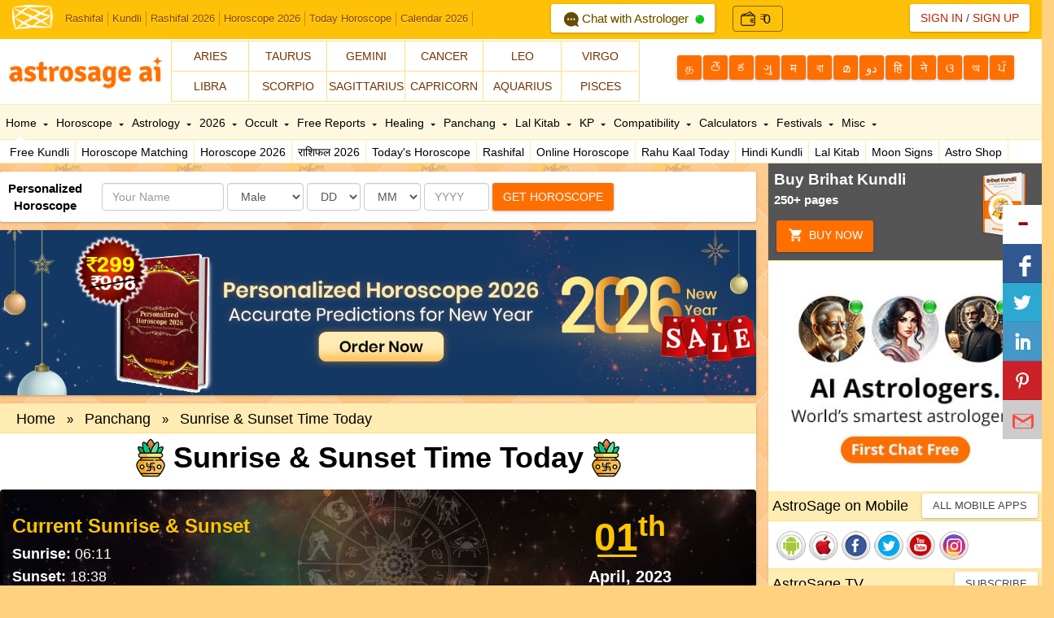

--- FILE ---
content_type: text/html; Charset=utf-8
request_url: http://astrosage.com/controls/feed-hi.asp
body_size: 79238
content:
<?xml version="1.0" encoding="UTF-8"?><rss version="2.0"
	xmlns:content="http://purl.org/rss/1.0/modules/content/"
	xmlns:wfw="http://wellformedweb.org/CommentAPI/"
	xmlns:dc="http://purl.org/dc/elements/1.1/"
	xmlns:atom="http://www.w3.org/2005/Atom"
	xmlns:sy="http://purl.org/rss/1.0/modules/syndication/"
	xmlns:slash="http://purl.org/rss/1.0/modules/slash/"
	>

<channel>
	<title>Online Astrological Journal &#8211; AstroSage Magazine</title>
	<atom:link href="https://horoscope.astrosage.com/hindi/feed/" rel="self" type="application/rss+xml" />
	<link>https://horoscope.astrosage.com/hindi/</link>
	<description></description>
	<lastBuildDate>Tue, 13 Jan 2026 13:10:00 +0000</lastBuildDate>
	<language>hi-IN</language>
	<sy:updatePeriod>
	hourly	</sy:updatePeriod>
	<sy:updateFrequency>
	1	</sy:updateFrequency>
	<generator>https://wordpress.org/?v=6.7.4</generator>

<image>
	<url>https://horoscope.astrosage.com/wp-content/uploads/2025/04/cropped-favicon-32x32.png</url>
	<title>Online Astrological Journal &#8211; AstroSage Magazine</title>
	<link>https://horoscope.astrosage.com/hindi/</link>
	<width>32</width>
	<height>32</height>
</image> 
	<item>
		<title>मकर संक्रांति 2026 से खत्म होगा खरमास और पुनः शुरू हो जाएंगे मांगलिक कार्य, जानें तिथि, महत्व एवं उपाय!</title>
		<link>https://horoscope.astrosage.com/hindi/makar-sankranti-2026-date-time-mahatva/</link>
		
		<dc:creator><![CDATA[दीपिका गोला]]></dc:creator>
		<pubDate>Tue, 13 Jan 2026 18:30:00 +0000</pubDate>
				<category><![CDATA[ज्योतिष समाचार]]></category>
		<category><![CDATA[धर्म]]></category>
		<guid isPermaLink="false">https://horoscope.astrosage.com/?p=115695</guid>

					<description><![CDATA[<a href="https://horoscope.astrosage.com/hindi/makar-sankranti-2026-date-time-mahatva/" title="मकर संक्रांति 2026 से खत्म होगा खरमास और पुनः शुरू हो जाएंगे मांगलिक कार्य, जानें तिथि, महत्व एवं उपाय!" rel="nofollow"><img width="1280" height="720" src="https://horoscope.astrosage.com/wp-content/uploads/2026/01/Makar_Sankranti_hi.jpg" class="webfeedsFeaturedVisual wp-post-image" alt="मकर संक्रांति 2026: तिथि व मुहूर्त" style="display: block; margin-bottom: 5px; clear:both;max-width: 100%;" link_thumbnail="1" decoding="async" fetchpriority="high" srcset="https://horoscope.astrosage.com/wp-content/uploads/2026/01/Makar_Sankranti_hi.jpg 1280w, https://horoscope.astrosage.com/wp-content/uploads/2026/01/Makar_Sankranti_hi-300x169.jpg 300w, https://horoscope.astrosage.com/wp-content/uploads/2026/01/Makar_Sankranti_hi-1024x576.jpg 1024w, https://horoscope.astrosage.com/wp-content/uploads/2026/01/Makar_Sankranti_hi-768x432.jpg 768w" sizes="(max-width: 1280px) 100vw, 1280px" /></a><p>मकर संक्रांति 2026: मकर संक्रांति हिंदू धर्म के सबसे शुभ और महत्वपूर्ण त्योहारों में से एक है जिसे नए वर्ष</p>
<p>The post <a href="https://horoscope.astrosage.com/hindi/makar-sankranti-2026-date-time-mahatva/">मकर संक्रांति 2026 से खत्म होगा खरमास और पुनः शुरू हो जाएंगे मांगलिक कार्य, जानें तिथि, महत्व एवं उपाय!</a> appeared first on <a href="https://horoscope.astrosage.com/hindi">Online Astrological Journal - AstroSage Magazine</a>.</p>
]]></description>
										<content:encoded><![CDATA[<a href="https://horoscope.astrosage.com/hindi/makar-sankranti-2026-date-time-mahatva/" title="मकर संक्रांति 2026 से खत्म होगा खरमास और पुनः शुरू हो जाएंगे मांगलिक कार्य, जानें तिथि, महत्व एवं उपाय!" rel="nofollow"><img width="1280" height="720" src="https://horoscope.astrosage.com/wp-content/uploads/2026/01/Makar_Sankranti_hi.jpg" class="webfeedsFeaturedVisual wp-post-image" alt="मकर संक्रांति 2026: तिथि व मुहूर्त" style="display: block; margin-bottom: 5px; clear:both;max-width: 100%;" link_thumbnail="1" decoding="async" srcset="https://horoscope.astrosage.com/wp-content/uploads/2026/01/Makar_Sankranti_hi.jpg 1280w, https://horoscope.astrosage.com/wp-content/uploads/2026/01/Makar_Sankranti_hi-300x169.jpg 300w, https://horoscope.astrosage.com/wp-content/uploads/2026/01/Makar_Sankranti_hi-1024x576.jpg 1024w, https://horoscope.astrosage.com/wp-content/uploads/2026/01/Makar_Sankranti_hi-768x432.jpg 768w" sizes="(max-width: 1280px) 100vw, 1280px" /></a>
<p><strong>मकर संक्रांति 2026:</strong> मकर संक्रांति हिंदू धर्म के सबसे शुभ और महत्वपूर्ण त्योहारों में से एक है जिसे नए वर्ष की शुरुआत में बड़े उत्साह के साथ मनाया जाता है। इस त्योहार को प्रत्येक वर्ष लोहड़ी के अगले दिन मनाया जाता है और इसके साथ ही नए साल में त्योहारों की शुरुआत हो जाती है।</p>



<p>हालांकि, <a href="https://panchang.astrosage.com/festival/makar-sankranti?language=hi"><strong>मकर संक्रांति</strong></a> का धार्मिक के साथ-साथ ज्योतिषीय महत्व भी है जिससे इस दिन का महत्व बढ़ जाता है। बता दें कि मकर संक्रांति को पूरे भारत में बहुत उत्साह और जोश से मनाया जाता है। इसी क्रम में, यह पर्व भिन्न-भिन्न स्थानों पर अलग-अलग नामों जैसे पंजाब और हरियाणा में लोहड़ी, तमिलनाडु में पोंगल, असम में माघ बिहू या भोगाली बिहू और<strong> </strong>बिहार और उत्तर प्रदेश में मकर संक्रांति या खिचड़ी पर्व आदि नामों से जाना जाता है। मकर संक्रांति पर स्नान और दान का विशेष महत्व बताया गया है।   </p>



<figure class="wp-block-image size-large"><a href="https://varta.astrosage.com/talk-to-astrologers?lang=hi&amp;prtnr_id=AMPBN#aichattab "><img decoding="async" width="1024" height="224" src="http://horoscope.astrosage.com/wp-content/uploads/2025/07/fcf-hi-web-banner-1300x284-1-1024x224.jpg" alt="" class="wp-image-111084" srcset="https://horoscope.astrosage.com/wp-content/uploads/2025/07/fcf-hi-web-banner-1300x284-1-1024x224.jpg 1024w, https://horoscope.astrosage.com/wp-content/uploads/2025/07/fcf-hi-web-banner-1300x284-1-300x66.jpg 300w, https://horoscope.astrosage.com/wp-content/uploads/2025/07/fcf-hi-web-banner-1300x284-1-768x168.jpg 768w, https://horoscope.astrosage.com/wp-content/uploads/2025/07/fcf-hi-web-banner-1300x284-1.jpg 1300w" sizes="(max-width: 1024px) 100vw, 1024px" /></a></figure>



<p class="has-text-align-center"><strong>यह भी पढ़ें: </strong><a href="https://www.astrosage.com/2026/rashifal-2026.asp"><strong>राशिफल 2026</strong></a></p>



<p class="has-text-align-center"><a href="https://varta.astrosage.com/talk-to-astrologers?lang=hi"><strong>दुनियाभर के विद्वान ज्योतिषियों से करें कॉल/चैट पर बात </strong></a><strong>और जानें अपने संतान के भविष्य से जुड़ी हर जानकारी</strong></p>



<p>एस्ट्रोसेज एआई अपने पाठकों के लिए “मकर संक्रांति 2026” का यह विशेष ब्लॉग लेकर आया है जिसके अंतर्गत आपको मकर संक्रांति से जुड़ी विस्तृत जानकारी प्राप्त होगी। इस साल 14 या 15 जानवर कब मनाई जाएगी मकर संक्रांति? इस पर्व का क्या है धार्मिक महत्व और क्यों है मकर संक्रांति ज्योतिषीय रूप से विशेष? मकर संक्रांति के दिन कौन से उपाय करना आपके लिए फलदायी साबित होगा, इससे भी हम आपको अवगत करवाएंगे, इसलिए इस ब्लॉग को अंत तक पढ़ना जारी रखें।&nbsp;</p>



<p>आइए सबसे पहले हम जान लेते हैं मकर संक्रांति 2026 की सही तिथि और मुहूर्त।</p>



<p><strong>AstroSage AI पॉडकास्ट सुनें – यहां आपको मिलेंगे ज्योतिष, जीवन के रहस्य, किस्मत के संकेत और AI द्वारा बताए गए सटीक ज्योतिषीय समाधान। अपनी ज़िंदगी के अहम सवालों के जवाब अब आवाज़ में, आसान भाषा में।</strong></p>



<p><strong>अभी सुनें:</strong></p>



<figure class="wp-block-embed is-type-video is-provider-spotify wp-block-embed-spotify wp-embed-aspect-16-9 wp-has-aspect-ratio"><div class="wp-block-embed__wrapper">
<iframe title="Spotify Embed: 2026 मीन राशि 2026: सपना पूरा होगा या टूटेगा?" style="border-radius: 12px" width="624" height="351" frameborder="0" allowfullscreen allow="autoplay; clipboard-write; encrypted-media; fullscreen; picture-in-picture" loading="lazy" src="https://open.spotify.com/embed/show/0RlPtNq0gCMhwdVBp0yPEo/video?utm_source=oembed"></iframe>
</div></figure>



<h2 class="wp-block-heading"><strong>मकर संक्रांति 2026: तिथि एवं पूजा मुहूर्त</strong>&nbsp;</h2>



<p>वैसे तो हम सभी जानते हैं कि मकर संक्रांति का पर्व हर साल लोहड़ी के त्योहार के बाद यानी कि अगले दिन मनाया जाता है। बात करें <a href="https://panchang.astrosage.com/panchang/aajkapanchang?language=hi"><strong>हिंदू पंचांग</strong></a> की, तो पौष मास के शुक्ल पक्ष की द्वादशी तिथि पर मकर संक्रांति का त्योहार मनाया जाता है। वहीं, अंग्रेजी कैलेंडर में यह पर्व हर साल जनवरी के महीने में आता है। हिंदू धर्म के अन्य त्योहारों की तरह ही मकर संक्रांति भी चंद्र देव की स्थिति पर आधारित होता है। चलिए अब नज़र डाल लेते हैं मकर संक्रांति की तिथि पर।&nbsp;</p>



<p><strong>मकर संक्रांति 2026 की तिथि: </strong>14 जनवरी 2026, बुधवार</p>



<p><strong>मकर संक्रांति पुण्य काल मुहूर्त: </strong>दोपहर 02 बजकर 49 मिनट से शाम 05 बजकर 45 मिनट तक</p>



<p><strong>अवधि: </strong>2 घंटे 55 मिनट</p>



<p><strong>महापुण्य काल मुहूर्त: </strong>दोपहर 02 बजकर 49 मिनट से दोपहर 03 बजकर 13 मिनट तक</p>



<p><strong>अवधि: </strong>0 घंटे 24 मिनट</p>



<p><strong>संक्रांति का क्षण: </strong>दोपहर 02 बजकर 49 मिनट तक&nbsp;</p>



<p class="has-text-align-center">&nbsp;&nbsp;<a href="https://buy.astrosage.com/service/astrosage-brihat-horoscope?language=hi&amp;prtnr_id=BLART"><strong>बृहत् कुंडली</strong></a><strong> में छिपा है, आपके जीवन का सारा राज, जानें ग्रहों की चाल का पूरा लेखा-जोखा</strong>&nbsp;&nbsp;</p>



<h2 class="wp-block-heading"><strong>खरमास का अंत और शुभ कार्यों का आरंभ&nbsp;</strong></h2>



<p>जैसे कि हमने आपको ऊपर बताया कि मकर <a href="https://panchang.astrosage.com/festival/sankranti?date=2026&amp;language=hi&amp;lid=1261481"><strong>संक्रांति</strong></a> का धार्मिक और ज्योतिषीय दोनों रूपों में अपना महत्व है। इसी क्रम में, जब बीते वर्ष दिसंबर के महीने में सूर्य देव ने धनु राशि में प्रवेश किया था, तो उसी के साथ खरमास लग गया था, जो लगभग 30 दिनों के लिए रहता है। खरमास के साथ ही सभी तरह के शुभ और मांगलिक कार्यों जैसे गृह प्रवेश, विवाह, नए व्यवसाय की शुरुआत और मुंडन आदि पर रोक लग जाती है क्योंकि यह समय अशुभ माना जाता है। इस साल खरमास का समापन 14 जनवरी 2026 को हो जाएगा। इसके साथ ही शादी-विवाह जैसे कार्यों का पुनः आरंभ हो जाएगा।</p>



<h2 class="wp-block-heading"><strong>मकर संक्रांति 2026 का धार्मिक महत्व</strong> </h2>



<p>सनातन धर्म में मकर संक्रांति को विशेष स्थान प्राप्त है। धार्मिक मान्यताओं के अनुसार, इस दिन दान और पवित्र नदियों में स्नान करना अत्यंत फलदायी होता है। पौराणिक कथाओं के अनुसार, मकर संक्रांति के अवसर पर भगवान सूर्य अपने रथ से खर अर्थात् गधे को अलग करके पुनः सात घोड़ों पर सवार हो जाते हैं और चारों दिशाओं का भ्रमण करते हैं। ऐसे में, एक बार फिर से सूर्य के प्रभाव में वृद्धि होती है और संसार को रोशन करने के लिए तैयार हो जाते हैं।&nbsp;</p>



<p class="has-text-align-center"><a href="https://hindi.astrosage.com/free/kaalsarp-yog.asp"><strong>कालसर्प दोष रिपोर्ट – काल सर्प योग कैलकुलेटर</strong></a></p>



<p>ऐसा माना जाता है कि जब भगवान <a href="https://www.astrosage.com/hindi/planet/sun/"><strong>सूर्य देव</strong></a> अपना एक राशि चक्र पूरा करते हुए मकर राशि में गोचर करते हैं, तब वह दक्षिणायन से उत्तरायण हो जाते हैं। यह वह अवधि होती है जब देवताओं के दिन और दानवों की रात की शुरुआत होती है। मांगलिक कार्यों का आरंभ होता है। बता दें कि&nbsp; मकर संक्रांति के दिन सूर्य देव को अर्घ्य देते समय वस्त्र, लाल फूल, अक्षत (चावल), सुपारी और गेहूं आदि अर्पित करने की परंपरा है।&nbsp;</p>



<p>मकर संक्रांति पर खिचड़ी को भी अत्यधिक महत्व दिया जाता है, इसलिए इस दिन देश में अनेक स्थानों पर लोग खिचड़ी का दान करते हैं। मकर संक्रांति के शुभ अवसर पर सुबह सूर्योदय से पूर्व उठकर पवित्र नदियों के जल में स्नान करना कल्याणकारी माना जाता है। पवित्र स्नान करने के पश्चात गायत्री मंत्र का जाप करते हुए सूर्य देव की पूजा और अपने इष्टदेव की आराधना करने से मन को शांति प्राप्त होती है।&nbsp;</p>



<h2 class="wp-block-heading"><strong>ज्योतिषीय दृष्टि से मकर संक्रांति 2026</strong></h2>



<p>ज्योतिष में सूर्य देव को नवग्रहों के राजा का पद प्राप्त है इसलिए इन्हें सभी ग्रहों में सबसे प्रमुख एवं महत्वपूर्ण माना जाता है। इस प्रकार, साल में एक बार सूर्य देव मकर संक्रांति के अवसर पर अपने पुत्र शनि महाराज से मिलने के लिए उनके घर जाते हैं। सरल शब्दों में कहें, तो सूर्य का गोचर <a href="https://www.astrosage.com/rashifal/makara-rashifal.asp"><strong>मकर राशि</strong></a> में होता है जिसके स्वामी शनि देव हैं। सूर्य ग्रह, शनि देव की राशि में बैठे होते हैं। हालांकि, इन दोनों के बीच संबंध सामान्य नहीं है क्योंकि पिता और पुत्र एक-दूसरे के प्रति शत्रुता का भाव रखते हैं।&nbsp; सामान्य शब्दों में कहें तो, सूर्य का गोचर मकर राशि में होता है और मकर राशि के स्वामी शनि देव हैं। ऐसे में, मकर राशि में सूर्य के प्रभाव से सभी तरह की नकारात्मकता का नाश हो जाता है।&nbsp;</p>



<p class="has-text-align-center"><strong>पाएं अपनी कुंडली आधारित सटीक </strong><a href="https://buy.astrosage.com/service/shani-report?language=hi&amp;prtnr_id=BLART"><strong>शनि रिपोर्ट</strong></a></p>



<h2 class="wp-block-heading"><strong>मकर संक्रांति 2026 पर पूजा विधि&nbsp;</strong></h2>



<ul class="wp-block-list">
<li>सूर्योदय से पूर्व उठें और पवित्र नदी के जल में स्नान करें क्योंकि इसे बहुत शुभ माना जाता है।&nbsp;</li>



<li>यदि आपके लिए नदी या तालाब में स्नान करना संभव नहीं है, तो नहाने के पानी में थोड़ा गंगाजल मिलाकर स्नान करें।</li>



<li>स्नान के बाद स्वच्छ वस्त्र धारण करें और मस्तक पर रोली का तिलक लगाएं।&nbsp;</li>



<li>&nbsp;सूर्य देव की पूजा&nbsp; के लिए तांबे के लोटे में जल लें और उसमें फूल, रोली, गुड़ और काले तिल मिलाएं।&nbsp;</li>



<li>अब आप पूर्व दिशा की तरफ मुख करके खड़े हों और उगते हुए सूर्य को देखते हुए&nbsp; &#8216;ॐ सूर्याय नमः&#8217; मंत्र का जाप करते हुए अर्घ्य दें।&nbsp;</li>



<li>इसके पश्चात, भगवान सूर्य का पूजन करें और उन्हें तिल के लड्डू या खिचड़ी का प्रसाद के रूप में भोग लगाएं।&nbsp;</li>



<li>फिर, सूर्य चालीसा या कवच का पाठ करें।&nbsp;</li>



<li>अंत में सूर्य देव की आरती करें।</li>



<li>संभव हो, तो आप अपने सामर्थ्य के अनुसार दान करें।&nbsp;</li>
</ul>



<p class="has-text-align-center"><a href="https://hindi.astrosage.com/free/hindi-kundli.asp"><strong>फ्री ऑनलाइन जन्म कुंडली सॉफ्टवेयर</strong></a><strong> से जानें अपनी कुंडली का पूरा लेखा-जोखा</strong></p>



<h2 class="wp-block-heading"><strong>मकर संक्रांति 2026 पर मनाए जाएंगे कौन-कौन से त्योहार?</strong>&nbsp;</h2>



<p>भारतीय सभ्यता में मकर संक्रांति का पर्व ख़ास महत्व रखता है क्योंकि इस दिन से नई फसल बोई जाती है। ऐसे में, किसान फसल की कटाई के बाद मकर संक्रांति को पूरे उत्साह के साथ मनाते हैं। देश के भिन्न-भिन्न हिस्सों में मकर संक्रांति को अलग-अलग रूपों में मनाया जाता है जो इस प्रकार हैं:</p>



<p><strong>उत्तरायण:</strong> उत्तरायण को गुजरात में बहुत धूमधाम से मनाया जाता है जो प्रत्येक वर्ष नई फसल और ऋतु के आने के प्रतीक के रूप में 14 और 15 जनवरी को मनाया जाता है। इस दिन गुजरात में पतंग उड़ाई जाती है और पतंग महोत्सव भी आयोजित किया जाता है।&nbsp;</p>



<p><strong>पोंगल:</strong> पोंगल दक्षिण भारत का एक प्रमुख पर्व है जिसे विशेष रूप से तमिलनाडु, केरल और आंध्र प्रदेश में मनाया जाता है। पोंगल किसानों का मुख्य त्योहार है जिसे धान की फसल कटने के बाद किसान अपनी खुशी को प्रकट करने के लिए मानते हैं। यह पर्व लगातार तीन दिनों तक मनाया जाता है जो सूर्य और इंद्र देव को समर्पित है।</p>



<p><strong>लोहड़ी: </strong>सिख और पंजाबी समुदाय का प्रमुख पर्व है<strong> </strong>लोहड़ी और इसे फसलों की कटाई के बाद 13 जनवरी को पूरे उत्साह के साथ मनाया जाता है। इस अवसर पर शाम के समय लोहरी की आग जलाई जाती है और उसमें किसान अपनी पहली फसल अर्पित करते हैं और भगवान का आभार प्रकट करते हैं।&nbsp;</p>



<p>आइए अब जानते हैं कि मकर संक्रांति पर आप कौन से उपाय कर सकते हैं।</p>



<p class="has-text-align-center"><strong>ऑनलाइन सॉफ्टवेयर से मुफ्त</strong><a href="https://hindi.astrosage.com/free/astrologysoftware.asp"><strong> जन्म कुंडली</strong></a><strong> प्राप्त करें।</strong></p>



<h2 class="wp-block-heading"><strong>मकर संक्रांति 2026 पर राशि अनुसार करें इन चीज़ों का दान&nbsp;</strong></h2>



<p><strong>मेष राशि:</strong> <a href="https://www.astrosage.com/rashifal/mesh-rashifal.asp"><strong>मेष राशि</strong></a> के जातक मकर संक्रांति 2026 पर चावल, लाल कपड़े, काली उड़द दाल और घी आदि का दान करें।</p>



<p><strong>वृषभ राशि: </strong>मकर संक्रांति पर <a href="https://hindi.astrosage.com/rashi/vrishabha.asp"><strong>वृषभ राशि</strong></a> वाले सफेद रंग के वस्त्रों का दान करें और अपनी क्षमता के अनुसार जरूरतमंद वृद्ध महिलाओं की सहायता करें।</p>



<p><strong>मिथुन राशि:</strong> <a href="https://hindi.astrosage.com/rashi/mithun.asp"><strong>मिथुन राशि</strong></a> वाले मकर संक्रांति के अवसर पर गायत्री मंत्र का जाप करें। साथ ही, गरीबों को हरे कपड़े, हरी पत्तेदार सब्जियां, चावल और घी आदि का दान करें। </p>



<p><strong>कर्क राशि: </strong><a href="https://hindi.astrosage.com/rashi/kark.asp"><strong>कर्क राशि</strong></a> के जातकों के लिए मकर संक्रांति पर माँ पार्वती की पूजा-अर्चना करना और मंदिर में चावल व घी दान करना शुभ रहेगा। </p>



<p><strong>सिंह राशि: </strong>सिंह<strong> </strong>राशि के जातक मकर संक्रांति 2026 पर आदित्य हृदय स्तोत्र का पाठ करें। साथ ही, आप गुड़ और लाल कपड़े दान करें और आप अपनी ऊर्जा को सकारात्मक बनाए रखने के लिए टालमटोल करने से बचें।&nbsp;</p>



<p><strong>कन्या राशि: </strong><a href="https://www.astrosage.com/rashifal/kanya-rashifal.asp"><strong>कन्या राशि</strong></a> वालों को मकर संक्रांति पर चावल और धान से माता लक्ष्मी की पूजा करनी चाहिए। </p>



<p><strong>तुला राशि: </strong>तुला राशि के जातक मकर संक्रांति के मौके पर मंदिर में दीपक जलाएं। साथ ही, तिल, दूध और गुड़ से बनी मिठाई चढ़ाएं।</p>



<p><strong>वृश्चिक राशि: </strong>वृश्चिक राशि वालों के लिए मकर संक्रांति 2026 पर क्षेत्रपाल काल भैरव की पूजा करना शुभ रहेगा।&nbsp;</p>



<p><strong>धनु राशि: </strong>मकर संक्रांति के दिन <a href="https://hindi.astrosage.com/rashi/dhanu.asp"><strong>धनु राशि</strong></a> के जातक गरीब एवं जरूरतमंदों को चावल, गेहूं और चीनी आदि का दान करें। </p>



<p><strong>मकर राशि: </strong>मकर राशि के जातक मकर संक्रांति पर माँ पार्वती और देवी लक्ष्मी की पूजा करें। इसके पश्चात, गरीबों को काले तिल और गुड़ का दान करें।</p>



<p><strong>कुंभ राशि: </strong>मकर संक्रांति के अवसर पर कुंभ राशि वाले गरीबों को कंबल, गुड़, चावल और काले चने का दान करें।</p>



<p><strong>मीन राशि: </strong><a href="https://hindi.astrosage.com/rashi/meen.asp"><strong>मीन राशि</strong></a> वालों को मकर संक्रांति के दिन घर के पास के किसी मंदिर में उड़द की दाल, दही, घी, गुड़ और बेसन का दान करें। साथ ही, कनकधारा स्तोत्र का पाठ करें।</p>



<p class="has-text-align-center"><strong>सभी ज्योतिषीय समाधानों के लिए क्लिक करें: </strong><a href="https://buy.astrosage.com/?language=hi&amp;prtnr_id=BLART"><strong>ऑनलाइन शॉपिंग स्टोर</strong></a></p>



<p class="has-text-align-center"><strong><em>हम उम्मीद करते हैं कि आपको हमारा यह ब्लॉग ज़रूर पसंद आया होगा। अगर ऐसा है तो आप इसे अपने अन्य शुभचिंतकों के साथ ज़रूर साझा करें। धन्यवाद!</em></strong>&nbsp;</p>



<h2 class="wp-block-heading"><strong>अक्सर पूछे जाने वाले प्रश्न</strong></h2>



<div class="schema-faq wp-block-yoast-faq-block"><div class="schema-faq-section" id="faq-question-1768297394825"><strong class="schema-faq-question">1. <strong>साल 2026 में मकर संक्रांति कब है?</strong></strong> <p class="schema-faq-answer">इस साल मकर संक्रांति का पर्व 14 जनवरी 2026 को मनाया जाएगा। </p> </div> <div class="schema-faq-section" id="faq-question-1768297401213"><strong class="schema-faq-question">2. <strong>मकर संक्रांति कब मनाई जाती है?</strong></strong> <p class="schema-faq-answer">जब सूर्य देव मकर राशि में प्रवेश करते हैं, तो इसे मकर संक्रांति के रूप में मनाया जाता है।</p> </div> <div class="schema-faq-section" id="faq-question-1768297415250"><strong class="schema-faq-question"><strong>3. खरमास 2026 में कब ख़त्म होगा?</strong></strong> <p class="schema-faq-answer">मकर संक्रांति के दिन खरमास का अंत हो जाएगा। </p> </div> </div>
<p>The post <a href="https://horoscope.astrosage.com/hindi/makar-sankranti-2026-date-time-mahatva/">मकर संक्रांति 2026 से खत्म होगा खरमास और पुनः शुरू हो जाएंगे मांगलिक कार्य, जानें तिथि, महत्व एवं उपाय!</a> appeared first on <a href="https://horoscope.astrosage.com/hindi">Online Astrological Journal - AstroSage Magazine</a>.</p>
]]></content:encoded>
					
		
		
			</item>
		<item>
		<title>मकर राशि में शुक्र का गोचर, जानें किन राशि वालों के लिए रहेगा शुभ!</title>
		<link>https://horoscope.astrosage.com/hindi/shukra-gochar-makar-rashifal-prabhav-upay-2026/</link>
		
		<dc:creator><![CDATA[पारुल रोहतगी]]></dc:creator>
		<pubDate>Mon, 12 Jan 2026 18:30:00 +0000</pubDate>
				<category><![CDATA[ज्योतिष समाचार]]></category>
		<category><![CDATA[राशिफल]]></category>
		<guid isPermaLink="false">https://horoscope.astrosage.com/?p=115658</guid>

					<description><![CDATA[<a href="https://horoscope.astrosage.com/hindi/shukra-gochar-makar-rashifal-prabhav-upay-2026/" title="मकर राशि में शुक्र का गोचर, जानें किन राशि वालों के लिए रहेगा शुभ!" rel="nofollow"><img width="1280" height="720" src="https://horoscope.astrosage.com/wp-content/uploads/2026/01/Venus_Transit_In_Capricorn_hi_2.jpg" class="webfeedsFeaturedVisual wp-post-image" alt="मकर राशि में शुक्र का गोचर: जानें 12 राशियों पर प्रभाव!" style="display: block; margin-bottom: 5px; clear:both;max-width: 100%;" link_thumbnail="1" decoding="async" loading="lazy" srcset="https://horoscope.astrosage.com/wp-content/uploads/2026/01/Venus_Transit_In_Capricorn_hi_2.jpg 1280w, https://horoscope.astrosage.com/wp-content/uploads/2026/01/Venus_Transit_In_Capricorn_hi_2-300x169.jpg 300w, https://horoscope.astrosage.com/wp-content/uploads/2026/01/Venus_Transit_In_Capricorn_hi_2-1024x576.jpg 1024w, https://horoscope.astrosage.com/wp-content/uploads/2026/01/Venus_Transit_In_Capricorn_hi_2-768x432.jpg 768w" sizes="auto, (max-width: 1280px) 100vw, 1280px" /></a><p>मकर राशि में शुक्र का गोचर: ज्‍योतिष शास्‍त्र में शुक्र ग्रह को एक शुभ ग्रह माना गया है। शुक्र ग्रह</p>
<p>The post <a href="https://horoscope.astrosage.com/hindi/shukra-gochar-makar-rashifal-prabhav-upay-2026/">मकर राशि में शुक्र का गोचर, जानें किन राशि वालों के लिए रहेगा शुभ!</a> appeared first on <a href="https://horoscope.astrosage.com/hindi">Online Astrological Journal - AstroSage Magazine</a>.</p>
]]></description>
										<content:encoded><![CDATA[<a href="https://horoscope.astrosage.com/hindi/shukra-gochar-makar-rashifal-prabhav-upay-2026/" title="मकर राशि में शुक्र का गोचर, जानें किन राशि वालों के लिए रहेगा शुभ!" rel="nofollow"><img width="1280" height="720" src="https://horoscope.astrosage.com/wp-content/uploads/2026/01/Venus_Transit_In_Capricorn_hi_2.jpg" class="webfeedsFeaturedVisual wp-post-image" alt="मकर राशि में शुक्र का गोचर: जानें 12 राशियों पर प्रभाव!" style="display: block; margin-bottom: 5px; clear:both;max-width: 100%;" link_thumbnail="1" decoding="async" loading="lazy" srcset="https://horoscope.astrosage.com/wp-content/uploads/2026/01/Venus_Transit_In_Capricorn_hi_2.jpg 1280w, https://horoscope.astrosage.com/wp-content/uploads/2026/01/Venus_Transit_In_Capricorn_hi_2-300x169.jpg 300w, https://horoscope.astrosage.com/wp-content/uploads/2026/01/Venus_Transit_In_Capricorn_hi_2-1024x576.jpg 1024w, https://horoscope.astrosage.com/wp-content/uploads/2026/01/Venus_Transit_In_Capricorn_hi_2-768x432.jpg 768w" sizes="auto, (max-width: 1280px) 100vw, 1280px" /></a>
<p><strong>मकर राशि में शुक्र का गोचर: </strong>ज्&#x200d;योतिष शास्&#x200d;त्र में <a href="https://www.astrosage.com/hindi/planet/venus/"><strong>शुक्र ग्रह</strong></a> को एक शुभ ग्रह माना गया है। शुक्र ग्रह के शुभ प्रभाव से व्&#x200d;यक्&#x200d;ति को अपने जीवन में सभी तरह की सुख-सुविधाएं प्राप्&#x200d;त होती हैं और वह कला के क्षेत्र में उन्&#x200d;नति कर सकता है।</p>



<figure class="wp-block-image size-large"><a href="https://varta.astrosage.com/talk-to-astrologers?lang=hi&amp;prtnr_id=AMPBN#aichattab "><img loading="lazy" decoding="async" width="1024" height="224" src="http://horoscope.astrosage.com/wp-content/uploads/2025/07/fcf-hi-web-banner-1300x284-1-1024x224.jpg" alt="" class="wp-image-111084" srcset="https://horoscope.astrosage.com/wp-content/uploads/2025/07/fcf-hi-web-banner-1300x284-1-1024x224.jpg 1024w, https://horoscope.astrosage.com/wp-content/uploads/2025/07/fcf-hi-web-banner-1300x284-1-300x66.jpg 300w, https://horoscope.astrosage.com/wp-content/uploads/2025/07/fcf-hi-web-banner-1300x284-1-768x168.jpg 768w, https://horoscope.astrosage.com/wp-content/uploads/2025/07/fcf-hi-web-banner-1300x284-1.jpg 1300w" sizes="auto, (max-width: 1024px) 100vw, 1024px" /></a></figure>



<p>शुक्र को भौतिक सुख, वैवाहिक सुख, शोहरत, कला, सौंदर्य और फैशन डिज़ाइनिंग आदि का कारक माना गया है। शुक्र एक राशि में लगभग 23 दिनों तक रहते हैं और उसके बाद राशि परिवर्तन कर लेते हैं।</p>



<p>मकर राशि में शुक्र का प्रवेश 12 राशियों के जीवन में ऐसा समय लाता है, जहां भावनाओं में खुलेपन के साथ-साथ व्यवहार में संयम और व्यावहारिकता भी आवश्यक हो जाती है।</p>



<p>अब 2026 के पहले माह में ही शुक्र मकर राशि में गोचर करने जा रहे हैं। यह गोचर बताएगा कि किसे करियर में नए अवसर मिलेंगे, किसके प्रेम जीवन में चमक लौटेगी, कौन आर्थिक रूप से मजबूत होगा और किसे अपने खर्चों या रिश्तों में सावधानी रखनी होगी।</p>



<p class="has-text-align-center"><strong>यह भी पढ़ें: </strong><a href="https://www.astrosage.com/2026/rashifal-2026.asp"><strong>राशिफल 2026</strong></a></p>



<p><a href="https://varta.astrosage.com/talk-to-astrologers?lang=hi"><strong>दुनियाभर के विद्वान ज्योतिषियों से करें कॉल/चैट पर बात </strong></a><strong>और जानें अपने संतान के भविष्य से जुड़ी हर जानकारी</strong></p>



<p>एस्ट्रोसेज एआई के इस विशेष ब्लॉग में हम जानेंगे कि <strong>मकर राशि में शुक्र का गोचर</strong> आपकी राशि को कैसे प्रभावित करेगा, प्रेम, करियर, स्वास्थ्य, धन और पारिवारिक जीवन पर इसका क्या असर पड़ेगा और कौन से उपाय इस अवधि को आपके लिए और अधिक शुभ बना सकते हैं। तो आइए शुरुआत करते हैं, सबसे पहले जानते हैं इस महत्वपूर्ण गोचर की तिथि और समय</p>



<p><strong>AstroSage AI पॉडकास्ट सुनें – यहां आपको मिलेंगे ज्योतिष, जीवन के रहस्य, किस्मत के संकेत और AI द्वारा बताए गए सटीक ज्योतिषीय समाधान। अपनी ज़िंदगी के अहम सवालों के जवाब अब आवाज़ में, आसान भाषा में।</strong></p>



<figure class="wp-block-embed aligncenter is-type-video is-provider-spotify wp-block-embed-spotify wp-embed-aspect-16-9 wp-has-aspect-ratio"><div class="wp-block-embed__wrapper">
<iframe title="Spotify Embed: 2026 मीन राशि 2026: सपना पूरा होगा या टूटेगा?" style="border-radius: 12px" width="624" height="351" frameborder="0" allowfullscreen allow="autoplay; clipboard-write; encrypted-media; fullscreen; picture-in-picture" loading="lazy" src="https://open.spotify.com/embed/show/0RlPtNq0gCMhwdVBp0yPEo/video?utm_source=oembed"></iframe>
</div></figure>



<h2 class="wp-block-heading"><strong>मकर राशि में शुक्र का गोचर : तिथि और समय</strong>&nbsp;</h2>



<p>शुक्र ग्रह 13 जनवरी 2026 की सुबह 03 बजकर 40 मिनट पर मकर राशि में गोचर करने जा रहे हैं। शुक्र के मकर राशि में होने पर व्&#x200d;यक्&#x200d;ति वफादार, समर्पित और प्रतिबद्ध रहते हैं। ये अपने काम को लेकर प्रतिबद्ध रहते हैं। इन्&#x200d;हें वास्&#x200d;तुकला, इंटीरियर डिज़ाइनिंग और फाइनेंस के बिज़नेस में सफल मिल सकती है।</p>



<p class="has-text-align-center"><a href="https://hindi.astrosage.com/free/kaalsarp-yog.asp"><strong>कालसर्प दोष रिपोर्ट – काल सर्प योग कैलकुलेटर</strong></a></p>



<h2 class="wp-block-heading"><strong>ज्योतिष में शुक्र ग्रह का महत्व</strong></h2>



<p>शुक्र ग्रह को प्रेम, आकर्षण, कला, सौंदर्य, भोग-विलास, विवाह और धन-संपन्नता का कारक माना गया है। जब <a href="https://hindi.astrosage.com/"><strong>कुंडली</strong></a> में शुक्र मजबूत होता है, तब उस व्&#x200d;यक्&#x200d;ति के स्वभाव में आकर्षण, समाज में प्रभावशीलता, रोमांटिक स्&#x200d;वभाव और रचनात्मकता आती है।</p>



<p>ये लोग अपने रिश्तों में मिठास बनाए रखते हैं और कला, संगीत, अभिनय, फैशन या किसी भी क्रिएटिव क्षेत्र में तेजी से तरक्की करते हैं। महिलाओं में यह ग्रह सौंदर्य और वैवाहिक सुख का कारक होता है, जबकि पुरुषों में यह जीवनसाथी और प्रेम को दर्शाता है। स्वास्थ्य की दृष्टि से शुक्र शरीर में हार्मोनल संतुलन, प्रजनन क्षमता और आनंद–ऊर्जा को प्रभावित करता है। कमजोर होने पर त्वचा, बाल, प्रजनन, हार्मोन या वैवाहिक जीवन से जुड़ी समस्याएं देखने को मिल सकती हैं।</p>



<h2 class="wp-block-heading"><strong>मकर राशि में शुक्र का होना</strong></h2>



<p>मकर राशि में शुक्र के होने पर जीवनसाथी के साथ रिश्&#x200d;ते में समझदारी और स्&#x200d;नेह बढ़ता है। इससे रिश्&#x200d;ते में स्थिरता और सुरक्षा आती है। इस स्थिति में आप एक ऐसे व्&#x200d;यक्&#x200d;ति की ओर आकर्षित हो सकते हैं जो मानसिक रूप से स्थिर और मजबूत हो। प्रेम संबंध व्&#x200d;यक्&#x200d;ति समर्पण से भरा रहता है।</p>



<h2 class="wp-block-heading"><strong>किन राशियों के स्&#x200d;वामी हैं शुक्र</strong></h2>



<p>वैदिक ज्&#x200d;योतिष के अनुसार शुक्र ग्रह वृषभ और <a href="https://hindi.astrosage.com/rashi/tula.asp"><strong>तुला राशि</strong></a> के स्&#x200d;वामी हैं और मीन उनकी उच्&#x200d;च राशि है। वहीं कन्&#x200d;या राशि में शुक्र को नीच का माना जाता है। कुल 27 नक्षत्रों में शुक भरणी, पूर्वा फाल्&#x200d;गुनी और पूर्वाषाढ़ा नक्षत्रों के स्&#x200d;वामी हैं। बुध एवं शनि ग्रह के साथ शुक्र की मित्रता है और सूर्य एवं चंद्रमा के साथ शुक्र शत्रुता रखते हैं।</p>



<p class="has-text-align-center"><a href="https://buy.astrosage.com/service/astrosage-brihat-horoscope?language=hi&amp;prtnr_id=BLART"><strong>बृहत् कुंडली</strong></a><strong> में छिपा है, आपके जीवन का सारा राज, जानें ग्रहों की चाल का पूरा लेखा-जोखा</strong></p>



<h2 class="wp-block-heading"><strong>शुक्र का शुभ-अशुभ प्रभाव</strong></h2>



<p>कुंडली में शुक्र अपनी स्थिति के अनुसार फल देता है। यदि शुक्र बलवान है, तो व्&#x200d;यक्&#x200d;ति वैवाहिक सुख का आनंद लेता है। पति-पत्&#x200d;नी के बीच प्&#x200d;यार बढ़ता है। इन्&#x200d;हें भौतिक सुख मिलता है और साहित्&#x200d;य एवं कला में रुचि बढ़ती है।</p>



<p>जिनकी <a href="https://hindi.astrosage.com/"><strong>जन्&#x200d;मकुंडली</strong></a> में शुक्र कमजोर होती है उन्&#x200d;हें अपनी शादीशुदा जिंदगी में परेशानियों का सामना करना पड़ता है। पति-पत्&#x200d;नी के बीच लड़ाई होती है। इन्&#x200d;हें गरीबी में जीवनयापन करना पड़ सकता है और इन्&#x200d;हें कई तरह की शारीरिक, मानसिक और आर्थिक एवं सामाजिक समस्&#x200d;याएं आ सकती हैं।</p>



<h2 class="wp-block-heading"><strong>मकर राशि के जातकों का व्यक्तित्व</strong></h2>



<p><a href="https://hindi.astrosage.com/rashi/makar.asp"><strong>मकर राशि</strong></a> के जातक कभी भी मेहनत करने से डरते नहीं हैं। ये महत्&#x200d;वाकांक्षी और अनुशासित होते हैं एवं इनके स्&#x200d;वभाव में कभी-कभी जिद्दीपन देखा जा सकता है। ये अपने लक्ष्&#x200d;य को पाने के लिए धैर्य आर दृढ़ संकल्&#x200d;प रखते हैं। ये भावुक होते हैं और गहन विचार करते हैं।</p>



<p>इस राशि वाले लोग अपने काम को लेकर पूरी तरह से समर्पित रहते हैं। इनके अंदर सफलता पाने को लेकर परिश्रम करने का जज्&#x200d;बा होता है। इन्&#x200d;हें अनुशासन में रहना पसंद होता है। ये अपने कार्यों को व्&#x200d;यवस्थित तरीके से करते हैं। ये अपने जीवन में प्रगति करना चाहते हैं और उसके लिए हर संभव प्रयास करते हैं। ये अपनी जिम्&#x200d;मेदारियों से भागते नहीं हैं और उन्&#x200d;हें पूरी निष्&#x200d;ठा के साथ निभाते हैं। ये भावनाओं से ज्&#x200d;यादा तथ्&#x200d;यों पर विश्&#x200d;वास करते हैं। रिश्&#x200d;तों के मामले में ये बहुत वफादार और ईमानदार रहते हैं।</p>



<h2 class="wp-block-heading"><strong>धनु राशि में शुक्र का गोचर : 12 भावों में शुक्र ग्रह का महत्व</strong></h2>



<h3 class="wp-block-heading"><strong>पहले भाव में शुक्र</strong></h3>



<p>शुक्र के पहले भाव में होने पर व्यक्ति स्वभाव से आकर्षक, सौम्य, कलात्मक और लोगों से जल्&#x200d;दी घुलने-मिलने वाला होता है। ये सुंदर, विनम्र और ईमानदार स्&#x200d;वभाव के होते हैं।</p>



<h3 class="wp-block-heading"><strong>दूसरे भाव में शुक्र</strong></h3>



<p>इस भाव में शुक्र पारिवारिक सुख, उत्तम भोजन और सौंदर्य के प्रति लगाव को दर्शाता है। इस स्थिति में व्&#x200d;यक्&#x200d;ति को धन-संपन्नता प्राप्&#x200d;त होती है। इनकी कला, संगीत या ट्रेडिंग में रुचि होती है और ये उससे लाभ भी प्राप्&#x200d;त कर सकते हैं।</p>



<p class="has-text-align-center"><strong>नये साल में करियर की कोई भी दुविधा </strong><a href="http://buy.astrosage.com/service/career-counselling-report?language=hi&amp;prtnr_id=BLART"><strong>कॉग्निएस्ट्रो रिपोर्ट</strong> </a><strong>से करें दूर</strong></p>



<h3 class="wp-block-heading"><strong>तीसरे भाव में शुक्र</strong></h3>



<p><a href="https://www.astrosage.com/hindi/planet/venus/venus-in-third-house.asp"><strong>शुक्र के तीसरे भाव</strong></a> में होने पर व्यक्ति क्रिएटिव, फैशन-प्रेमी और कम्युनिकेशन में श्रेष्ठ बनता है। इनके अपने छोटे भाई–बहनों से संबंध अच्छे रहते हैं और इन्&#x200d;हें सोशल मीडिया या कंटेंट से लाभ मिल सकता है।</p>



<h3 class="wp-block-heading"><strong>चौथे भाव में शुक्र</strong></h3>



<p>शुक्र का चौथे भाव में होने का मतलब है कि व्&#x200d;यक्&#x200d;ति को घर, वाहन, प्रॉपर्टी और पारिवारिक सुख प्राप्&#x200d;त होगा। ये रियल एस्टेट से लाभ प्राप्&#x200d;त कर सकते हैं।</p>



<h3 class="wp-block-heading"><strong>पांचवें भाव में शुक्र</strong></h3>



<p><a href="https://www.astrosage.com/hindi/planet/venus/venus-in-fifth-house.asp"><strong>पंचम भाव में शुक्र</strong></a> की उपस्थिति प्रेम संबंधों, शिक्षा, रचनात्मकता और बच्चों से जुड़े मामलों में लाभ पहुंचाता है। ये रोमांटिक, बुद्धिमान और कलात्मक होते हैं। इन्&#x200d;हें फिल्मों, संगीत, क्रिएटिव करियर, स्टॉक मार्केट या सट्टा से लाभ मिलता है।</p>



<h3 class="wp-block-heading"><strong>छठे भाव में शुक्र</strong></h3>



<p>छठे भाव में शुक्र के होने पर जातक अपने स्वास्थ्य को लेकर सतर्क बनता है। वह पूरे धैर्य के साथ अपने कार्य करता है। इनकी लव लाइफ़ में तनाव या गलतफहमियां आ सकती हैं।</p>



<h3 class="wp-block-heading"><strong>सातवें भाव में शुक्र</strong></h3>



<p>विवाह, पार्टनरशिप और संबंधों के लिए यह सबसे शुभ स्थितियों में से एक है। यह व्यक्ति को आकर्षक जीवनसाथी, प्रेमपूर्ण दाम्पत्य जीवन और बिज़नेस पार्टनरशिप में सौभाग्य देता है। ऐसे लोगों के रिश्ते मजबूत और संतुलित रहते हैं।</p>



<h3 class="wp-block-heading"><strong>आठवें भाव में शुक्र</strong></h3>



<p><a href="https://www.astrosage.com/hindi/planet/venus/venus-in-eighth-house.asp"><strong>आठवें भाव में शुक्र ग्रह</strong></a> के होने पर व्&#x200d;यक्&#x200d;ति रहस्यमयी बन सकता है। उसे आध्यात्मिक अनुभव और गुप्त लाभ मिल सकता है। यह कभी-कभी प्रेम मामलों में उतार-चढ़ाव ला सकता है। इनके अंदर रिसर्च, गूढ़ विज्ञान में रुचि और दूसरों को प्रभावित करने की क्षमता अधिक होती है।</p>



<h3 class="wp-block-heading"><strong>नौवें भाव में शुक्र</strong></h3>



<p>नवम भाव में शुक्र की उपस्थिति अच्&#x200d;छे कर्मों, भाग्य, विदेश यात्रा, उच्च शिक्षा और अध्यात्म में वृद्धि करती है। इन्&#x200d;हें अपने जीवन में भाग्&#x200d;य का साथ मिलता है। ये यात्राओं का आनंद उठाते हैं।</p>



<p class="has-text-align-center"><strong>ऑनलाइन सॉफ्टवेयर से मुफ्त</strong><a href="https://hindi.astrosage.com/free/astrologysoftware.asp"><strong> </strong><strong>जन्म कुंडली</strong></a><strong> प्राप्त करे।&nbsp;</strong></p>



<h3 class="wp-block-heading"><strong>दसवें भाव में शुक्र</strong></h3>



<p>करियर में सफलता, प्रसिद्धि, पब्लिक इमेज और क्रिएटिव क्षेत्रों में ग्रोथ मिलती है। ऐसे जातक सौंदर्य, कला, मीडिया, डिजाइन, मनोरंजन या पब्लिक-डीलिंग से खूब उभरते हैं। लोग इनके काम से प्रभावित रहते हैं।</p>



<h3 class="wp-block-heading"><strong>ग्यारहवें भाव में शुक्र</strong></h3>



<p><a href="https://www.astrosage.com/planet/venus/venus-in-eleventh-house.asp"><strong>शुक्र के ग्&#x200d;यारहवें भाव</strong></a> में होने का मतलब है धन, आय, नेटवर्किंग और बड़े लाभ मिलना। इन्&#x200d;हें अपने सामाजिक दायरे की वजह से बड़े अवसर और आर्थिक प्रगति मिल सकती है। इस भाव में शुक्र की उपस्थिति को बहुत शुभ माना जाता है।</p>



<h3 class="wp-block-heading"><strong>बारहवें भाव में शुक्र</strong></h3>



<p>बारहवें भाव में शुक्र व्यक्ति को आध्यात्मिक, दयालु और कलात्मक बनाता है। इनके जीवन में आंतरिक शांति और रचनात्मकता बनी रहती है।</p>



<h2 class="wp-block-heading"><strong>मकर राशि में शुक्र का गोचर: उपाय</strong></h2>



<p>मकर राशि में शुक्र के गोचर करने पर इस ग्रह को प्रसन्&#x200d;न करने के लिए आप निम्&#x200d;न उपाय कर सकते हैं:</p>



<ul class="wp-block-list">
<li>शुक्रवार के दिन मां लक्ष्&#x200d;मी की उपासना करें।</li>



<li>सफेद मिठाई या खीर का मां लक्ष्&#x200d;मी को भोग लगाकर कन्&#x200d;याओं में बांट दें।</li>



<li>गरीबों को भोजन करवाएं।</li>



<li>स्&#x200d;वयं सफेद रंग के वस्&#x200d;त्रों का अधिक से अधिक उपयोग करें।</li>



<li>चावल, दूध, दही या खीर का दान करें।</li>



<li>सुगंध या इत्र इस्तेमाल करें।</li>



<li><a href="https://buy.astrosage.com/gemstone/opal-5-25-ratti?language=hi"><strong>ओपल</strong></a> या हीरा धारण करें।</li>
</ul>



<p class="has-text-align-center"><strong>नये साल में करियर की कोई भी दुविधा </strong><a href="http://buy.astrosage.com/service/career-counselling-report?language=hi&amp;prtnr_id=BLART"><strong>कॉग्निएस्ट्रो रिपोर्ट</strong> </a><strong>से करें दूर</strong></p>



<h2 class="wp-block-heading"><strong>मकर राशि में शुक्र का गोचर:</strong><strong> राशि अनुसार प्रभाव और उपाय&nbsp;</strong></h2>



<h2 class="wp-block-heading"><strong>मेष राशि</strong></h2>



<p>शुक्र का मकर राशि में गोचर आपकी सुख-सुविधाओं और ख़ुशियों में कमी कर सकता है जिनकी वजह<strong>…. (</strong><a href="https://www.astrosage.com/gochar/shukragocharmakar.asp"><strong>विस्तार से पढ़ें</strong></a><strong>)</strong>&nbsp;</p>



<h2 class="wp-block-heading"><strong>वृषभ राशि</strong></h2>



<p>शुक्र का मकर राशि में गोचर आपको प्रयासों से मिलने वाली सफलता की तरफ संकेत करता है और आपके विदेश यात्रा के योग<strong>…. (</strong><a href="https://www.astrosage.com/gochar/shukragocharmakar.asp"><strong>विस्तार से पढ़ें</strong></a><strong>)</strong>&nbsp;</p>



<h2 class="wp-block-heading"><strong>मिथुन राशि</strong></h2>



<p>आप संतान और उनकी प्रगति को लेकर चिंतित नज़र आ सकते हैं। साथ ही, आपको पैतृक संपत्ति के माध्यम से धन लाभ होगा<strong>…. (</strong><a href="https://www.astrosage.com/gochar/shukragocharmakar.asp"><strong>विस्तार से पढ़ें</strong></a><strong>)</strong>&nbsp;</p>



<h2 class="wp-block-heading"><strong>कर्क राशि</strong></h2>



<p>आपको काफ़ी ज्यादा यात्राएं करनी पड़ सकती हैं। करियर के क्षेत्र में शुक्र का यह गोचर आपके लिए सफलता लेकर आ सकता है। इस दौरान<strong>…. (</strong><a href="https://www.astrosage.com/gochar/shukragocharmakar.asp"><strong>विस्तार से पढ़ें</strong></a><strong>)</strong>&nbsp;</p>



<h2 class="wp-block-heading"><strong>सिंह राशि</strong></h2>



<p>आप संतुष्टि की कमी की वजह से नौकरी में बदलाव करने का मन बना सकते हैं। साथ ही, आप आत्म-विकास पर विशेष ध्यान दे सकते हैं<strong>…. (</strong><a href="https://www.astrosage.com/gochar/shukragocharmakar.asp"><strong>विस्तार से पढ़ें</strong></a><strong>)</strong>&nbsp;</p>



<h2 class="wp-block-heading"><strong>कन्या राशि</strong></h2>



<p>आपकी कार्य क्षमता बढ़ेगी और ऐसे में, आपको सकारात्मक परिणाम मिल सकेंगे। इस दौरान आपको भाग्य का साथ मिलेगा और इस प्रकार<strong>…. (</strong><a href="https://www.astrosage.com/gochar/shukragocharmakar.asp"><strong>विस्तार से पढ़ें</strong></a><strong>)</strong>&nbsp;</p>



<h2 class="wp-block-heading"><strong>तुला राशि</strong></h2>



<p>आपको अचानक धन लाभ कमाने के अवसर मिलेंगे। साथ ही, शुक्र का मकर राशि में गोचर के दौरान आपकी इच्छाओं की भी पूर्ति होगी और आप<strong>…. (</strong><a href="https://www.astrosage.com/gochar/shukragocharmakar.asp"><strong>विस्तार से पढ़ें</strong></a><strong>)</strong>&nbsp;</p>



<h2 class="wp-block-heading"><strong>वृश्चिक राशि&nbsp;</strong></h2>



<p>आपके लिए रिश्तों को बनाए रखना और व्यक्तिगत प्रगति पर ध्यान देना आवश्यक होगा। व्यापार में आपके हाथ से निकले हुए सुनहरे अवसर आपके बिज़नेस करने<strong>…. (</strong><a href="https://www.astrosage.com/gochar/shukragocharmakar.asp"><strong>विस्तार से पढ़ें</strong></a><strong>)</strong>&nbsp;</p>



<h2 class="wp-block-heading"><strong>धनु राशि</strong>&nbsp;</h2>



<p>आपको अपने शब्दों और कार्यों को लेकर सतर्क रहना होगा, अन्यथा आप किसी के साथ बहस में पड़ सकते हैं। साथ ही, इस दौरान आपको बड़े फैसले लेने से बचना होगा<strong>…. (</strong><a href="https://www.astrosage.com/gochar/shukragocharmakar.asp"><strong>विस्तार से पढ़ें</strong></a><strong>)</strong>&nbsp;</p>



<h2 class="wp-block-heading"><strong>मकर राशि</strong><strong>&nbsp;</strong></h2>



<p>आपको अपनी संतान की प्रगति पर ध्यान देना होगा। इस दौरान आपका मन प्रेम भावनाओं से गुलज़ार रह सकता है और साथ ही, आप धार्मिक स्थलों की यात्रा कर सकते हैं<strong>…. (</strong><a href="https://www.astrosage.com/gochar/shukragocharmakar.asp"><strong>विस्तार से पढ़ें</strong></a><strong>)</strong>&nbsp;</p>



<h2 class="wp-block-heading"><strong>कुंभ राशि</strong></h2>



<p>आपको परिवार में समस्याओं, भाग्य का साथ न मिलना और बड़े भाई/बहन के साथ रिश्तों में परेशानियों आदि का सामना करना पड़ सकता है। साथ ही, यात्रा के दौरान<strong>…. (</strong><a href="https://www.astrosage.com/gochar/shukragocharmakar.asp"><strong>विस्तार से पढ़ें</strong></a><strong>)</strong>&nbsp;</p>



<h2 class="wp-block-heading"><strong>मीन राशि</strong></h2>



<p>आपको अपनी व्यक्तिगत प्रगति पर ध्यान देना होगा और इस दिशा में अनेक प्रयास करने होंगे। इस समय आप अपनी इच्छाओं को पूरा करने में सक्षम होंगे<strong>…. (</strong><a href="https://www.astrosage.com/gochar/shukragocharmakar.asp"><strong>विस्तार से पढ़ें</strong></a><strong>)</strong>&nbsp;</p>



<p class="has-text-align-center"><strong>सभी ज्योतिषीय समाधानों के लिए क्लिक करें:</strong> <a href="https://buy.astrosage.com/?language=hi&amp;prtnr_id=BLART"><strong>ऑनलाइन शॉपिंग स्टोर</strong></a></p>



<p class="has-text-align-center"><strong><em>हम उम्मीद करते हैं कि आपको हमारा यह लेख ज़रूर पसंद आया होगा। अगर ऐसा है तो आप इसे अपने अन्य शुभचिंतकों के साथ ज़रूर साझा करें। धन्यवाद!</em></strong></p>



<h2 class="wp-block-heading"><strong>अक्&#x200d;सर पूछे जाने वाले प्रश्&#x200d;न</strong></h2>



<div class="schema-faq wp-block-yoast-faq-block"><div class="schema-faq-section" id="faq-question-1767691858746"><strong class="schema-faq-question">1. <strong>मकर राशि में शुक्र का गोचर क्या होता है?</strong></strong> <p class="schema-faq-answer">मकर राशि में शुक्र का प्रवेश 12 राशियों के जीवन में ऐसा समय लाता है, जहां भावनाओं में खुलेपन के साथ-साथ व्यवहार में संयम और व्यावहारिकता भी आवश्यक हो जाती है।</p> </div> <div class="schema-faq-section" id="faq-question-1767691864458"><strong class="schema-faq-question"> <strong>2. यह गोचर 2026 में कब हो रहा है?</strong></strong> <p class="schema-faq-answer">शुक्र 13 जनवरी 2026 की सुबह 03 बजकर 40 मिनट पर मकर राशि में गोचर करने जा रहे हैं। </p> </div> <div class="schema-faq-section" id="faq-question-1767691871836"><strong class="schema-faq-question"><strong>3. शुक्र की नीच राशि कौन सी है?</strong></strong> <p class="schema-faq-answer">कन्&#x200d;या राशि।</p> </div> </div>
<p>The post <a href="https://horoscope.astrosage.com/hindi/shukra-gochar-makar-rashifal-prabhav-upay-2026/">मकर राशि में शुक्र का गोचर, जानें किन राशि वालों के लिए रहेगा शुभ!</a> appeared first on <a href="https://horoscope.astrosage.com/hindi">Online Astrological Journal - AstroSage Magazine</a>.</p>
]]></content:encoded>
					
		
		
			</item>
		<item>
		<title>13 या 14 जनवरी, नए साल में कब मनाई जाएगी लोहड़ी 2026? जानें तिथि, महत्व एवं उपाय!</title>
		<link>https://horoscope.astrosage.com/hindi/lohri-2026-date-time-significance-remedy/</link>
		
		<dc:creator><![CDATA[दीपिका गोला]]></dc:creator>
		<pubDate>Mon, 12 Jan 2026 06:30:00 +0000</pubDate>
				<category><![CDATA[ज्योतिष समाचार]]></category>
		<category><![CDATA[धर्म]]></category>
		<guid isPermaLink="false">https://horoscope.astrosage.com/?p=115652</guid>

					<description><![CDATA[<a href="https://horoscope.astrosage.com/hindi/lohri-2026-date-time-significance-remedy/" title="13 या 14 जनवरी, नए साल में कब मनाई जाएगी लोहड़ी 2026? जानें तिथि, महत्व एवं उपाय!" rel="nofollow"><img width="1280" height="720" src="https://horoscope.astrosage.com/wp-content/uploads/2026/01/Lohri_hi.jpg" class="webfeedsFeaturedVisual wp-post-image" alt="धन-धान्य के लिए लोहड़ी पर करें ये उपाय!" style="display: block; margin-bottom: 5px; clear:both;max-width: 100%;" link_thumbnail="1" decoding="async" loading="lazy" srcset="https://horoscope.astrosage.com/wp-content/uploads/2026/01/Lohri_hi.jpg 1280w, https://horoscope.astrosage.com/wp-content/uploads/2026/01/Lohri_hi-300x169.jpg 300w, https://horoscope.astrosage.com/wp-content/uploads/2026/01/Lohri_hi-1024x576.jpg 1024w, https://horoscope.astrosage.com/wp-content/uploads/2026/01/Lohri_hi-768x432.jpg 768w" sizes="auto, (max-width: 1280px) 100vw, 1280px" /></a><p>लोहड़ी 2026: नए साल की शुरुआत के साथ सबको बेसब्री से वर्ष के पहले त्योहार यानी कि “लोहड़ी” का इंतज़ार</p>
<p>The post <a href="https://horoscope.astrosage.com/hindi/lohri-2026-date-time-significance-remedy/">13 या 14 जनवरी, नए साल में कब मनाई जाएगी लोहड़ी 2026? जानें तिथि, महत्व एवं उपाय!</a> appeared first on <a href="https://horoscope.astrosage.com/hindi">Online Astrological Journal - AstroSage Magazine</a>.</p>
]]></description>
										<content:encoded><![CDATA[<a href="https://horoscope.astrosage.com/hindi/lohri-2026-date-time-significance-remedy/" title="13 या 14 जनवरी, नए साल में कब मनाई जाएगी लोहड़ी 2026? जानें तिथि, महत्व एवं उपाय!" rel="nofollow"><img width="1280" height="720" src="https://horoscope.astrosage.com/wp-content/uploads/2026/01/Lohri_hi.jpg" class="webfeedsFeaturedVisual wp-post-image" alt="धन-धान्य के लिए लोहड़ी पर करें ये उपाय!" style="display: block; margin-bottom: 5px; clear:both;max-width: 100%;" link_thumbnail="1" decoding="async" loading="lazy" srcset="https://horoscope.astrosage.com/wp-content/uploads/2026/01/Lohri_hi.jpg 1280w, https://horoscope.astrosage.com/wp-content/uploads/2026/01/Lohri_hi-300x169.jpg 300w, https://horoscope.astrosage.com/wp-content/uploads/2026/01/Lohri_hi-1024x576.jpg 1024w, https://horoscope.astrosage.com/wp-content/uploads/2026/01/Lohri_hi-768x432.jpg 768w" sizes="auto, (max-width: 1280px) 100vw, 1280px" /></a>
<p><strong>लोहड़ी 2026: </strong>नए साल की शुरुआत के साथ सबको बेसब्री से वर्ष के पहले त्योहार यानी कि “लोहड़ी” का इंतज़ार रहता है जो पंजाबी और सिख समुदाय के प्रमुख पर्व होता है। इसे पर्व को हर साल बहुत धूमधाम से मनाया जाता है जिसके रौनक पूरे भारतवर्ष में देखने को मिलती है। इसी क्रम में, एस्ट्रोसेज एआई अपने पाठकों के लिए लोहड़ी 2026 का यह विशेष ब्लॉग लेकर आए हैं जिसके अंतर्गत हम आपको वर्ष 2026 के सबसे बड़े और महत्वपूर्ण पर्व लोहड़ी के बारे में जानकारी प्रदान करेंगे।&nbsp;</p>



<figure class="wp-block-image size-large"><a href="https://varta.astrosage.com/talk-to-astrologers?lang=hi&amp;prtnr_id=AMPBN#aichattab "><img loading="lazy" decoding="async" width="1024" height="224" src="http://horoscope.astrosage.com/wp-content/uploads/2025/07/fcf-hi-web-banner-1300x284-1-1024x224.jpg" alt="" class="wp-image-111084" srcset="https://horoscope.astrosage.com/wp-content/uploads/2025/07/fcf-hi-web-banner-1300x284-1-1024x224.jpg 1024w, https://horoscope.astrosage.com/wp-content/uploads/2025/07/fcf-hi-web-banner-1300x284-1-300x66.jpg 300w, https://horoscope.astrosage.com/wp-content/uploads/2025/07/fcf-hi-web-banner-1300x284-1-768x168.jpg 768w, https://horoscope.astrosage.com/wp-content/uploads/2025/07/fcf-hi-web-banner-1300x284-1.jpg 1300w" sizes="auto, (max-width: 1024px) 100vw, 1024px" /></a></figure>



<p>साथ ही, इस दिन का धार्मिक, ज्योतिषीय और ऐतिहासिक महत्व से भी आपको अवगत करवाएंगे। इसके अलावा, <a href="https://panchang.astrosage.com/festival/lohri?language=hi"><strong>लोहड़ी</strong></a> 2026 के अवसर पर आप किन उपायों को अपनाकर जीवन में धन-धान्य और समृद्धि प्राप्त  कर सकते हैं. इसके बारे में भी हम विस्तार से चर्चा करेंगे। तो आइए आगे बढ़ते हैं और बिना देर किए शुरुआत करते हैं लोहड़ी 2026 स्पेशल इस ब्लॉग की।</p>



<p><strong>यह भी पढ़ें: </strong><a href="https://www.astrosage.com/2026/rashifal-2026.asp"><strong>राशिफल 2026</strong></a></p>



<p class="has-text-align-center"><a href="https://varta.astrosage.com/talk-to-astrologers?lang=hi"><strong>दुनियाभर के विद्वान ज्योतिषियों से करें कॉल/चैट पर बात </strong></a><strong>और जानें अपने संतान के भविष्य से जुड़ी हर जानकारी</strong></p>



<p>भारत एक ऐसा देश है जो विविधताओं से भरा है जहां भिन्न-भिन्न धर्मों और संस्कृतियों के लोग एक-साथ मिलजुल कर रहते हैं और हर पर्व को बेहद प्रेम और सौहार्द से मनाते हैं। नए साल की शुरुआत होते ही त्योहारों का सिलसिला शुरू हो जाता है, और इन्हीं में से एक है उत्तर भारत का प्रमुख त्योहार लोहड़ी।</p>



<p><strong><a href="https://panchang.astrosage.com/festival/makar-sankranti?language=hi">मकर संक्रांति</a></strong> की तरह लोहड़ी को भी पूरे उत्साह और जोश से मनाया जाता है, विशेष रूप से पंजाब और हरियाणा में। बता दें कि लोहड़ी का त्योहार मकर संक्रांति से एक दिन पहले मनाया जाता है।  इस अवसर पर संध्या के समय सभी लोग पारंपरिक पोशाक पहनते हैं और खुले स्थान पर आग जलाते हैं और उसकी परिक्रमा करते हुए ईश्वर से प्रार्थना करते हैं। चलिए अब हम जान लेते हैं वर्ष 2026 में लोहड़ी कब मनाई जाएगी और क्या रहेगा पूजा का शुभ मुहूर्त।</p>



<h2 class="wp-block-heading"><strong>लोहड़ी 2026 तिथि और पूजा मुहूर्त</strong>&nbsp;</h2>



<p>लोहड़ी की सही तिथि को लेकर हर साल लोगों के बीच एक कन्फ्यूजन देखने को मिलती है। ऐसे में, एस्ट्रोसेज एआई आपको लोहड़ी 2026 की सही तिथि के बारे में बताने जा रहा है। <a href="https://panchang.astrosage.com/panchang/aajkapanchang?language=hi"><strong>हिंदू पंचांग</strong></a> के अनुसार, लोहड़ी का पर्व प्रत्येक वर्ष पौष माह की शुक्ल पक्ष तिथि पर मनाया जाता है। इसके अगले दिन मकर संक्रांति आती है। इस प्रकार, साल 2026 में लोहड़ी का त्योहार 13 जनवरी 2026 को मनाया जाएगा।&nbsp;</p>



<p><strong>लोहड़ी 2026 की तिथि: </strong>13 जनवरी 2026, मंगलवार</p>



<p><strong>लोहड़ी का क्षण:</strong> 14 जनवरी 2026 की दोपहर 03 बजकर 13 मिनट से।&nbsp;</p>



<p>आइए अब हम जानते हैं लोहड़ी 2026 का धार्मिक महत्व।&nbsp;</p>



<p class="has-text-align-center"><a href="https://buy.astrosage.com/service/astrosage-brihat-horoscope?language=hi&amp;prtnr_id=BLART"><strong>बृहत् कुंडली</strong></a><strong> में छिपा है, आपके जीवन का सारा राज, जानें ग्रहों की चाल का पूरा लेखा-जोखा</strong>&nbsp;&nbsp;</p>



<h2 class="wp-block-heading"><strong>धार्मिक दृष्टि से लोहड़ी 2026</strong></h2>



<p>धार्मिक दृष्टि से लोहड़ी का विशेष महत्व माना गया है जिसे बहुत हर्षोउल्लास से मनाया जाता है। लोहड़ी पर्व से अनेक प्रकार की पौराणिक और ऐतिहासिक कथाएं जुड़ी हुई हैं जिनके बारे में हम आपको बताएंगे। इस पर्व का मुख्य उद्देश्य प्रकृति के प्रति आभार व्यक्त करना और नई फसल का स्वागत करना होता है। सिखों<strong> </strong>और पंजाबी समुदाय के लोगों के लिए लोहड़ी का पर्व विशेष स्थान रखता है और यह दिन किसानों के लिए बेहद ख़ास होता है, इसलिए लोहड़ी को “फसल का त्योहार” भी कहा जाता है।&nbsp;</p>



<p>लोहड़ी के अवसर पर किसान अपनी कटी हुई फसल अग्नि देव को सबसे पहले अर्पित करते हैं और अगले वर्ष भी अच्छी फसल की कामना करते हैं। लोहड़ी के अवसर पर अग्नि देव की भी पूजा की जाती है। मान्यता है कि इस दिन अग्नि देव के पूजन से आपको धन-धान्य, शांति और सुख-समृद्धि का आशीर्वाद मिलता है। इनकी कृपा से जीवन की सभी समस्याओं और बाधाओं का अंत होता है।</p>



<p class="has-text-align-center"><strong>रत्न, रुद्राक्ष और अन्य ज्योतिषीय उत्पादों की खरीद के लिए क्लिक करें: </strong><a href="https://astrosage.shop/"><strong>एस्ट्रोसेज एआई शॉप</strong></a></p>



<h2 class="wp-block-heading"><strong>लोहड़ी का अर्थ और महत्व&nbsp;</strong></h2>



<p>बात करें लोहड़ी 2026 के अर्थ की, तो लोहड़ी में &#8216;ल&#8217; का अर्थ है लकड़ी, ओह का अर्थ उपले, और ड़ी का मतलब रेवड़ी से होता है। इन तीनों को मिलाने पर लोहड़ी शब्द की उत्पति होती है। लोहड़ी का त्योहार प्रत्येक वर्ष पौष माह के अंतिम दिन मनाने की परंपरा है और इसी दिन लोहड़ी जलाई जाती है। बता दें कि लोहड़ी के त्योहार को सर्दियों के अंत और वसंत ऋतु की शुरुआत का प्रतीक माना जाता है। इस पर्व के बाद से प्रकृति में अनेक तरह के बदलाव नज़र आने लगते हैं।&nbsp;</p>



<p class="has-text-align-center"><a href="https://hindi.astrosage.com/free/kaalsarp-yog.asp"><strong>कालसर्प दोष रिपोर्ट – काल सर्प योग कैलकुलेटर</strong></a></p>



<p>ऐसा माना जाता है कि लोहड़ी की रात वर्ष की सबसे लंबी रात होती है और इसके बाद से दिन बड़े होने लगती है और रातें छोटी। मौसम भी धीरे-धीरे अनुकूल होने लगता है और ठंड का प्रकोप कम होने लगती है, इसलिए लोहड़ी की अग्नि में मक्के, तिल, मूंगफली गजक, चिड़वे, गुड़ आदि अर्पित करने के बाद खाने का रिवाज है।</p>



<p>पंजाब, हरियाणा जैसे राज्यों में लोहड़ी की अलग ही रौनक देखने को मिलती है क्योंकि इस दिन फसलों की कटाई और गन्ने की फसल की बुवाई की जाती है। लोहड़ी पर किसान भगवान के प्रति आभार व्यक्त करते हैं और वहीं, कुछ किसान नए वित्तीय वर्ष का आरंभ करते हैं।</p>



<p><strong>AstroSage AI पॉडकास्ट सुनें – यहां आपको मिलेंगे ज्योतिष, जीवन के रहस्य, किस्मत के संकेत और AI द्वारा बताए गए सटीक ज्योतिषीय समाधान। अपनी ज़िंदगी के अहम सवालों के जवाब अब आवाज़ में, आसान भाषा में।</strong></p>



<p><strong>अभी सुनें:</strong></p>



<figure class="wp-block-embed is-type-video is-provider-spotify wp-block-embed-spotify wp-embed-aspect-16-9 wp-has-aspect-ratio"><div class="wp-block-embed__wrapper">
<iframe title="Spotify Embed: 2026 मकर राशिफल: मेहनत का फल मिलेगा या परीक्षा होगी?" style="border-radius: 12px" width="624" height="351" frameborder="0" allowfullscreen allow="autoplay; clipboard-write; encrypted-media; fullscreen; picture-in-picture" loading="lazy" src="https://open.spotify.com/embed/show/0RlPtNq0gCMhwdVBp0yPEo/video?utm_source=oembed"></iframe>
</div></figure>



<h2 class="wp-block-heading"><strong>कैसे मनाया जाता है लोहड़ी 2026 का पर्व?</strong></h2>



<p>जैसे कि हम आपको ऊपर बता चुके हैं कि लोहड़ी का पर्व सर्दियों के अंत का प्रतीक है जिसे पंजाब में रबी की फसल की कटाई के जश्न के अवसर मनाया जाता है। लोहड़ी पर घर-घर जाकर लोकगीत गाए जाते हैं और बच्चे हर घर लोहड़ी लेने के लिए जाते हैं, उन्हें मूंगफली, गुड़, तिल और गजक देने की परंपरा है। लोहड़ी की अग्नि को प्रजव्वलित&nbsp; करने के लिए सर्वप्रथम लकड़ियों को इकट्ठा किया जाता है और संध्या के समय खुले स्थान पर लोहड़ी की आग जलाई जाती है।&nbsp;</p>



<p>इसके पश्चात, पूजा के दौरान लोहड़ी की अग्नि में मक्का, तिल और गुड़ आदि को प्रसाद के रूप में चढ़ाया जाता है और बाद में, इसे प्रसाद के तौर पर सबको दिया जाता जाता है। साथ ही, लोग अपने-अपने घरों के बाहर ढोल बजाकर पारंपरिक पंजाबी गानों पर भांगड़ा करते हैं। यह त्योहार नवविवाहित दंपतियों के लिए भी विशेष मायने रखता है जिसके बारे में हम आगे बात करेंगे।&nbsp;</p>



<p>चलिए अब हम आपको अवगत करवाते हैं नव विवाहितों के लिए लोहड़ी का पर्व क्या महत्व रखता है।&nbsp;</p>



<p class="has-text-align-center"><strong>पाएं अपनी कुंडली आधारित सटीक </strong><a href="https://buy.astrosage.com/service/shani-report?language=hi&amp;prtnr_id=BLART"><strong>शनि रिपोर्ट</strong></a></p>



<h2 class="wp-block-heading"><strong>नवविवाहितों के लिए लोहड़ी का महत्व</strong>&nbsp;</h2>



<p>नव विवाहित दंपतियों के लिए लोहड़ी का पर्व विशेष मायने रखता है। मान्यताओं के अनुसार, इस पर्व का संबंध माता पार्वती और भगवान शिव से है। हिंदू धार्मिक कथाओं में वर्णन मिलता है कि प्रजापति दक्ष ने अपने यज्ञ में अपनी पुत्री सत्ती और अपने दामाद शिव जी का अपमान किया था जिससे क्रोधित होकर माता सती ने हवन कुंड की अग्नि में अपने प्राण त्याग दिए थे।&nbsp;</p>



<p>इसके पश्चात, भगवान शंकर ने राजा दक्ष का क्रोधवश सिर धड़ से अलग कर दिया था। लेकिन ब्रह्मा जी के आग्रह करने पर शिव जी ने प्रजापति दक्ष को पुनः जीवनदान दे दिया था और उनके शरीर पर बकरे का सिर लगा दिया था। युगों के बाद जब माता सती ने पुनः देवी पार्वती के रूप जन्म लिया, तब लोहड़ी के दिन ही प्रजापति दक्ष ने माता पार्वती से अपनी गलती की क्षमा मांगते हुए उनके ससुराल उपहार भेजे थे। उस समय से ही लोहड़ी पर नवविवाहित जोड़े को आशीर्वाद और उपहार देने की परंपरा चली आ रही है। साथ ही, लोहड़ी के दिन नव विवाहितों के सुखी दांपत्य जीवन के लिए प्रार्थना की जाती है।&nbsp;</p>



<p class="has-text-align-center"><a href="https://hindi.astrosage.com/free/hindi-kundli.asp"><strong>फ्री ऑनलाइन जन्म कुंडली सॉफ्टवेयर</strong></a><strong> से जानें अपनी कुंडली का पूरा लेखा-जोखा</strong></p>



<h2 class="wp-block-heading"><strong>लोहड़ी 2026 की पौराणिक कथा </strong></h2>



<p>लोहड़ी के त्योहार से दुल्ला भट्टी की एक पुरानी कथा जुड़ी है जिसे आपने कभी न कभी जरूर सुना होगा। इसके बिना लोहड़ी अधूरी मानी जाती है। मध्यकाल में जब भारत के पंजाब पर मुगल राजा अकबर का शासन था, उस समय वहां एक दुल्ला भट्टी नाम का साहसी और वीर व्यक्ति रहता था। पौराणिक कथा के अनुसार, पंजाब के संदल नामक स्थान पर अमीर सौदागरों को लड़कियां बेचीं जा रही थी, उस समय दुल्ला भट्टी ने उनकी इन सौदागरों से रक्षा की थी, न सिर्फ़ दुल्ला भट्टी ने इन लड़कियों को आज़ाद करवाया था, बल्कि उनकी शादी भी करवाई थी। इस प्रकार, हर साल लोहड़ी के त्योहार पर दुल्ला भट्टी को याद किया जाता है जो आज भी हमे गलत के खिलाफ आवाज उठाने की शिक्षा देते हैं।&nbsp;</p>



<h2 class="wp-block-heading"><strong>लोहड़ी 2026 पर जरूर करें ये 3 उपाय&nbsp;</strong></h2>



<p><strong>गरीबों को दान: </strong>लोहड़ी 2026 के अवसर पर गरीब एवं जरूरतमंदों को रेवड़ी, गुड़, मक्का, गेहूं और गर्म कपड़े आदि का दान करना शुभ माना जाता है। ऐसा करने से आपको माता लक्ष्मी की कृपा प्राप्त होती है। साथ ही, इस दिन गेहूं और अन्य अनाजों के दान से माँ लक्ष्मी प्रसन्न होती हैं।&nbsp;</p>



<p><strong>लोहड़ी की अग्नि में अर्पित करें ये चीज़ें: </strong>लोहड़ी की अग्नि में गुड़, रेवड़ी और तिल अर्पित करना शुभ होता है। ऐसा करने से आपके जीवन में धन-धान्य और समृद्धि का आगमन होता है। घर में सदैव बरकत बनी रहती है।&nbsp;</p>



<p><strong>अग्नि की परिक्रमा: </strong>लोहड़ी की अग्नि की सात बार परिक्रमा करते हुए मन में अपनी मनोकामना कहें। मान्यता है कि ऐसा करने से आपकी सभी इच्छाएं पूर्ण होती हैं।&nbsp;</p>



<p>आइए अब जान लेते हैं लोहड़ी 2026 पर अग्नि में क्या डालना शुभ रहेगा।&nbsp;</p>



<p class="has-text-align-center"><strong>ऑनलाइन सॉफ्टवेयर से मुफ्त</strong><a href="https://hindi.astrosage.com/free/astrologysoftware.asp"><strong> </strong><strong>जन्म कुंडली</strong></a><strong> प्राप्त करें।</strong></p>



<h2 class="wp-block-heading"><strong>लोहड़ी 2026 पर राशि अनुसार अग्नि में अर्पित करें ये चीज़ें&nbsp;</strong></h2>



<p><strong>मेष राशि:</strong> <a href="https://www.astrosage.com/rashifal/mesh-rashifal.asp"><strong>मेष राशि</strong></a> के जातक घर से नकारात्मक ऊर्जा दूर करने के लिए सरसों के तेल में दो कीलें भिगोने के बाद आग में डालें। लोहड़ी की अग्नि ठंडी होने के बाद इन दोनों कीलों को घर के कोनों में रखने से नकारात्मक दूर होती है।&nbsp;</p>



<p><strong>वृषभ राशि:</strong> <a href="https://www.astrosage.com/rashifal/vrishabha-rashifal.asp"><strong>वृषभ राशि</strong></a> के जातक लोहड़ी की आग में काली उड़द की दाल से बनी थोड़ी खिचड़ी अर्पित करें। ऐसा करने से घर में सकारात्मकता रहती है और शनि देव की का प्रकोप भी कम होता है। पूजा के बाद, शेष खिचड़ी गाय को खिलाएं या गरीबों को बांट दें।&nbsp;</p>



<p><strong>मिथुन राशि: </strong>अगर आपका कोई करीबी या प्रियजन अस्वस्थ हैं, तो लोहड़ी के अवसर पर ग्यारह काली मिर्च लेकर उस व्यक्ति का नाम ग्यारह बार लें। इसके बाद, यह काली मिर्च अग्नि में चढ़ा दें।&nbsp;</p>



<p><strong>कर्क राशि: </strong><a href="https://www.astrosage.com/rashifal/karka-rashifal.asp"><strong>कर्क राशि</strong></a> के जातकों को अपने माता-पिता की लंबी आयु की कामना के लिए लोहड़ी की आग में बताशा और खील डालना शुभ रहेगा।&nbsp;</p>



<p><strong>सिंह राशि: </strong><a href="https://www.astrosage.com/rashifal/simha-rashifal.asp"><strong>सिंह राशि</strong></a> वाले अपनी किस्मत का साथ पाने के लिए लोहड़ी पर गेहूं, खील और बताशा आग में अर्पित करें।</p>



<p><strong>कन्या राशि: </strong>कन्या राशि के जातक लोहड़ी पर आग में लौंग और मूंग अर्पित करें। ऐसा करने से आपके रिश्ते परिवार के सदस्यों के साथ अच्छे बने रहेंगे।&nbsp;</p>



<p><strong>तुला राशि: </strong>लोहड़ी के दिन नौकरी के बेहतर अवसर या व्यापार में वृद्धि के लिए बताशा और ज्वार का दान करें।&nbsp;</p>



<p><strong>वृश्चिक राशि: </strong><a href="https://www.astrosage.com/rashifal/vrishchika-rashifal.asp"><strong>वृश्चिक राशि</strong></a> वाले अपने रिश्ते में प्यार बनाए रखने के लिए लोहड़ी की आग में 2 लौंग और तिल चढ़ाएं।&nbsp;</p>



<p><strong>धनु राशि: </strong>धनु राशि के जातक कार्यों में आ रही बाधाओं को दूर करने के लिए चंदन और हल्दी की जड़ को अपने सिर के ऊपर से घुमाकर लोहड़ी की अग्नि में डाल दें।&nbsp;</p>



<p><strong>मकर राशि: </strong><a href="https://www.astrosage.com/rashifal/makara-rashifal.asp"><strong>मकर राशि</strong></a> के जातक इस दिन मन की शांति पाने के लिए लोहड़ी की आग में दो लौंग और काली सरसों के दाने अर्पित करें।&nbsp;</p>



<p><strong>कुंभ राशि: </strong>लोहड़ी के अवसर पर कुंभ राशि वाले जरूरतमंदों, विशेष रूप से कन्याओं को गेहूं, तिल, गुड़ और गर्म कपड़े आदि का दान करें। साथ ही, अग्नि में तिल डालें। ऐसा करने से देवी लक्ष्मी की कृपा प्राप्त होती है और कार्यों में आ रही समस्याएं दूर होती हैं।&nbsp;</p>



<p><strong>मीन राशि:</strong> <a href="https://www.astrosage.com/rashifal/meena-rashifal.asp"><strong>मीन राशि</strong></a> के जातक रिश्तों में मधुरता बनाए रखने के लिए लोहड़ी की अग्नि में गन्ना डालें। ऐसा करने से रिश्ते में उत्पन्न गिले-शिकवे दूर होंगे।&nbsp;</p>



<p class="has-text-align-center"><strong>सभी ज्योतिषीय समाधानों के लिए क्लिक करें: </strong><a href="https://buy.astrosage.com/?language=hi&amp;prtnr_id=BLART"><strong>ऑनलाइन शॉपिंग स्टोर</strong></a></p>



<p class="has-text-align-center"><strong><em>हम उम्मीद करते हैं कि आपको हमारा यह ब्लॉग ज़रूर पसंद आया होगा। अगर ऐसा है तो आप इसे अपने अन्य शुभचिंतकों के साथ ज़रूर साझा करें। धन्यवाद!</em></strong>&nbsp;</p>



<h2 class="wp-block-heading"><strong>अक्सर पूछे जाने वाले प्रश्न</strong></h2>



<div class="schema-faq wp-block-yoast-faq-block"><div class="schema-faq-section" id="faq-question-1767691248509"><strong class="schema-faq-question">1. <strong>साल 2026 में लोहड़ी कब है?</strong></strong> <p class="schema-faq-answer">इस वर्ष लोहड़ी का पर्व 13 जनवरी 2026 को मनाया जाएगा। </p> </div> <div class="schema-faq-section" id="faq-question-1767691259946"><strong class="schema-faq-question">2. <strong>लोहड़ी का त्योहार मुख्य रूप से कहाँ मनाया जाता है?</strong></strong> <p class="schema-faq-answer">लोहड़ी को विशेष रूप से पंजाब में मनाया जाता है। </p> </div> <div class="schema-faq-section" id="faq-question-1767691267272"><strong class="schema-faq-question">3. <strong>लोहड़ी की अग्नि कब जलाई जाती है?</strong></strong> <p class="schema-faq-answer">धार्मिक मान्यताओं के अनुसार, लोहड़ी की अग्नि संध्या के समय खुले स्थान पर जलाई जाती है।  </p> </div> </div>



<p></p>
<p>The post <a href="https://horoscope.astrosage.com/hindi/lohri-2026-date-time-significance-remedy/">13 या 14 जनवरी, नए साल में कब मनाई जाएगी लोहड़ी 2026? जानें तिथि, महत्व एवं उपाय!</a> appeared first on <a href="https://horoscope.astrosage.com/hindi">Online Astrological Journal - AstroSage Magazine</a>.</p>
]]></content:encoded>
					
		
		
			</item>
		<item>
		<title>इस सप्ताह के ग्रह-गोचर और त्योहारों की पूरी सूची, जानें आपकी राशि पर क्या होगा असर!</title>
		<link>https://horoscope.astrosage.com/hindi/saptahik-rashifal-bhavishyavani-12-jan-2026-to-18-jan-2026/</link>
		
		<dc:creator><![CDATA[रुचि शर्मा]]></dc:creator>
		<pubDate>Sun, 11 Jan 2026 18:30:00 +0000</pubDate>
				<category><![CDATA[ज्योतिष समाचार]]></category>
		<category><![CDATA[राशिफल]]></category>
		<guid isPermaLink="false">https://horoscope.astrosage.com/?p=115637</guid>

					<description><![CDATA[<a href="https://horoscope.astrosage.com/hindi/saptahik-rashifal-bhavishyavani-12-jan-2026-to-18-jan-2026/" title="इस सप्ताह के ग्रह-गोचर और त्योहारों की पूरी सूची, जानें आपकी राशि पर क्या होगा असर!" rel="nofollow"><img width="1280" height="720" src="https://horoscope.astrosage.com/wp-content/uploads/2026/01/weekly_horoscope_hi-5.jpg" class="webfeedsFeaturedVisual wp-post-image" alt="साप्ताहिक राशिफल 12 जनवरी 2026 से 18 जनवरी 2026" style="display: block; margin-bottom: 5px; clear:both;max-width: 100%;" link_thumbnail="1" decoding="async" loading="lazy" srcset="https://horoscope.astrosage.com/wp-content/uploads/2026/01/weekly_horoscope_hi-5.jpg 1280w, https://horoscope.astrosage.com/wp-content/uploads/2026/01/weekly_horoscope_hi-5-300x169.jpg 300w, https://horoscope.astrosage.com/wp-content/uploads/2026/01/weekly_horoscope_hi-5-1024x576.jpg 1024w, https://horoscope.astrosage.com/wp-content/uploads/2026/01/weekly_horoscope_hi-5-768x432.jpg 768w" sizes="auto, (max-width: 1280px) 100vw, 1280px" /></a><p>साप्ताहिक राशिफल 12 जनवरी 2026 से 18 जनवरी 2026: जनवरी 2026 का सप्ताह सिर्फ कैलेंडर का एक और पन्ना नहीं,</p>
<p>The post <a href="https://horoscope.astrosage.com/hindi/saptahik-rashifal-bhavishyavani-12-jan-2026-to-18-jan-2026/">इस सप्ताह के ग्रह-गोचर और त्योहारों की पूरी सूची, जानें आपकी राशि पर क्या होगा असर!</a> appeared first on <a href="https://horoscope.astrosage.com/hindi">Online Astrological Journal - AstroSage Magazine</a>.</p>
]]></description>
										<content:encoded><![CDATA[<a href="https://horoscope.astrosage.com/hindi/saptahik-rashifal-bhavishyavani-12-jan-2026-to-18-jan-2026/" title="इस सप्ताह के ग्रह-गोचर और त्योहारों की पूरी सूची, जानें आपकी राशि पर क्या होगा असर!" rel="nofollow"><img width="1280" height="720" src="https://horoscope.astrosage.com/wp-content/uploads/2026/01/weekly_horoscope_hi-5.jpg" class="webfeedsFeaturedVisual wp-post-image" alt="साप्ताहिक राशिफल 12 जनवरी 2026 से 18 जनवरी 2026" style="display: block; margin-bottom: 5px; clear:both;max-width: 100%;" link_thumbnail="1" decoding="async" loading="lazy" srcset="https://horoscope.astrosage.com/wp-content/uploads/2026/01/weekly_horoscope_hi-5.jpg 1280w, https://horoscope.astrosage.com/wp-content/uploads/2026/01/weekly_horoscope_hi-5-300x169.jpg 300w, https://horoscope.astrosage.com/wp-content/uploads/2026/01/weekly_horoscope_hi-5-1024x576.jpg 1024w, https://horoscope.astrosage.com/wp-content/uploads/2026/01/weekly_horoscope_hi-5-768x432.jpg 768w" sizes="auto, (max-width: 1280px) 100vw, 1280px" /></a>
<p><strong>साप्ताहिक राशिफल 12 जनवरी 2026 से 18 जनवरी 2026:</strong> जनवरी 2026 का सप्ताह सिर्फ कैलेंडर का एक और पन्ना नहीं, बल्कि नए साल की ताजा ऊर्जा नए संयोगों और नए अवसरों का शक्तिशाली संगम लेकर आया है। ग्रहों की बदलती चाल, नक्षत्रों की उलटफेर और खगोलीय घटनाओं की तीव्र लय, सब मिलकर इस सप्ताह को बेहद खास बना रही है।</p>



<figure class="wp-block-image size-large"><a href="https://varta.astrosage.com/talk-to-astrologers?lang=hi&amp;prtnr_id=AMPBN#aichattab "><img loading="lazy" decoding="async" width="1024" height="224" src="http://horoscope.astrosage.com/wp-content/uploads/2025/07/fcf-hi-web-banner-1300x284-1-1024x224.jpg" alt="" class="wp-image-111084" srcset="https://horoscope.astrosage.com/wp-content/uploads/2025/07/fcf-hi-web-banner-1300x284-1-1024x224.jpg 1024w, https://horoscope.astrosage.com/wp-content/uploads/2025/07/fcf-hi-web-banner-1300x284-1-300x66.jpg 300w, https://horoscope.astrosage.com/wp-content/uploads/2025/07/fcf-hi-web-banner-1300x284-1-768x168.jpg 768w, https://horoscope.astrosage.com/wp-content/uploads/2025/07/fcf-hi-web-banner-1300x284-1.jpg 1300w" sizes="auto, (max-width: 1024px) 100vw, 1024px" /></a></figure>



<p>इस समय हर किसी के मन में एक सवाल है, मेरे आने वाले सात दिन कैसे रहेंगे? क्या करियर में कोई सुनहरा दरवाजा खुलेगा? क्या व्यापार में नई गति मिलेगी? क्या प्रेम जीवन में मिठास बढ़ेगी या रिश्तों के इम्तिहान आएंगे? और क्या परिवार, स्वास्थ्य और आर्थिक स्थिति में कोई बड़ा परिवर्तन हो सकता है? इन्हीं सभी सवालों के सटीक, गहन और विश्वसनीय उत्तर लेकर आया है एस्ट्रोसेज एआई का यह विशेष साप्ताहिक राशिफल, जिसे अनुभवी और विद्वान ज्योतिषियों ने ग्रह-गोचर, दशा, नक्षत्रों और खगोलीय ऊर्जा के सूक्ष्म विश्लेषण के बाद तैयार किया है।</p>



<p><strong>यह भी पढ़ें: </strong><a href="https://www.astrosage.com/2026/rashifal-2026.asp"><strong>राशिफल 2026</strong></a></p>



<p class="has-text-align-center"><a href="https://varta.astrosage.com/talk-to-astrologers?lang=hi"><strong>दुनियाभर के विद्वान ज्योतिषियों से करें कॉल/चैट पर बात </strong></a><strong>और जानें अपने संतान के भविष्य से जुड़ी हर जानकारी</strong></p>



<p>इस ब्लॉग में आप न सिर्फ़ 12 से 18 जनवरी 2026 के बीच होने वाले महत्वपूर्ण ग्रहण, ग्रह-परिवर्तन, व्रत-त्योहार और शुभ तिथियों की जानकारी पाएंगे, बल्कि यह भी समझेंगे कि इन घटनाओं का आपकी राशि पर क्या वास्तविक प्रभाव पड़ेगा। इतना ही नहीं, इस सप्ताह जन्म लेने वाले प्रसिद्ध व्यक्तित्वों के रोचक तथ्य और उनसे जुड़ी प्रेरणादायक बातें भी आपके ज्ञान को और समृद्ध बनाएंगी।&nbsp;</p>



<p>इसलिए यदि आप नए साल की दिशा, अपनी किस्मत के संकेत और आने वाले दिनों का सही मार्गदर्शन चाहते हैं, तो इस साप्ताहिक राशिफल को अंत तक ज़रूर पढ़ें क्योंकि यही वह मार्गदर्शक है जो आपके अगले सात दिनों की तस्वीर साफ़ कर देगा।</p>



<h2 class="wp-block-heading"><strong>इस सप्ताह का ज्योतिषीय तथ्य और हिंदू कैलेंडर की गणना</strong></h2>



<p>आगे बढ़ने से पहले हम बात करेंगे इस सप्ताह के पंचांग की, तो हिंदू पंचांग के अनुसार, इस हफ्ते की शुरुआत पुष्य नक्षत्र के अंतर्गत नवमी तिथि,<strong> </strong><a href="https://www.astrosage.com/nakshatra/swati-nakshatra-characteristics.asp"><strong>स्वाति नक्षत्र</strong></a> और कृष्ण पक्ष यानी 12 जनवरी को होगी। वहीं इस सप्ताह का समापन 18 जनवरी यानी उत्तराषाढ़ा नक्षत्र, कृष्ण पक्ष और<strong> </strong><a href="https://panchang.astrosage.com/festival/amavasya?language=hi"><strong>अमावस्या तिथि</strong></a> को होगा।</p>



<p class="has-text-align-center"><a href="https://buy.astrosage.com/service/astrosage-brihat-horoscope?language=hi&amp;prtnr_id=BLART"><strong>बृहत् कुंडली</strong></a><strong> में छिपा है, आपके जीवन का सारा राज, जानें ग्रहों की चाल का पूरा लेखा-जोखा</strong>&nbsp;&nbsp;</p>



<h2 class="wp-block-heading"><strong>इस सप्ताह में पड़ने वाले व्रत और त्योहार</strong><strong>&nbsp;</strong></h2>



<p>साप्ताहिक राशिफल का यह विशेष सेक्शन उन सभी लोगों के लिए बेहद उपयोगी है, जो अपनी व्यस्त दिनचर्या में अक्सर महत्वपूर्ण व्रत-त्योहारों की तिथियां ध्यान में नहीं रख पाते। आपकी इसी सुविधा को ध्यान में रखते हुए हम इस सप्ताह 12 जनवरी से 18 जनवरी 2026 के बीच पड़ने वाले सभी प्रमुख व्रतों और त्योहारों की एक संपूर्ण और आसान सूची लेकर आए हैं। इससे न केवल आप धार्मिक और सांस्कृतिक आयोजनों की सही जानकारी समय पर प्राप्त कर सकेंगे, बल्कि सप्ताह की अपनी आध्यात्मिक और पारिवारिक योजनाएं भी सुगमता से बना पाएंगे। तो आइए देखते हैं इस सप्ताह कौन-कौन से महत्वपूर्ण व्रत और त्योहार आएंगे।</p>



<figure class="wp-block-table"><table class="has-fixed-layout"><tbody><tr><td><strong>तिथि</strong></td><td><strong>दिन</strong></td><td><strong>पर्व व त्योहार</strong></td></tr><tr><td>14 जनवरी, 2026</td><td>बुधवार</td><td><a href="https://panchang.astrosage.com/festival/ekadashi/shattila-ekadashi?language=hi"><strong>षटतिला एकादशी</strong></a>, पोंगल, उत्तरायण, मकर संक्रांति</td></tr><tr><td>16 जनवरी, 2026</td><td>शुक्रवार</td><td>प्रदोष व्रत (कृष्ण), मासिक शिवरात्रि</td></tr><tr><td>18 जनवरी, 2026</td><td>रविवार</td><td>माघ अमावस्या</td></tr></tbody></table></figure>



<p><a href="https://panchang.astrosage.com/festival/makar-sankranti?date=2026&amp;language=hi"><strong>मकर संक्रांति</strong></a><strong>: </strong>मकर संक्रांति वह पावन दिन है जब सूर्य दक्षिणायन से उत्तरायण की ओर प्रवेश करता है। यह दिन नई ऊर्जा, नए आरंभ और शुभ कार्यों की शुरुआत का प्रतीक माना जाता है।&nbsp; तिल-गुड़ के सेवन, दान-पुण्य और स्नान का खास महत्व रहता है। इस त्योहार को भारत के अलग-अलग राज्यों में अलग नाम और परंपराओं के साथ मनाया जाता है।</p>



<p><a href="https://panchang.astrosage.com/festival/shivratri/masik-shivratri?date=2026&amp;language=hi"><strong>मासिक शिवरात्रि</strong></a><strong>: </strong>प्रत्येक माह कृष्ण पक्ष की चतुर्दशी को मनाई जाने वाली मासिक शिवरात्रि भगवान शिव की आराधना के लिए अत्यंत शुभ मानी जाती है। इस दिन भक्त उपवास रखते हैं और रात में शिवलिंग पर बेलपत्र, जल, दूध और धूप-दीप अर्पित करते हैं। माना जाता है कि इस व्रत से मन की शांति, बाधाओं का नाश और इच्छाओं की पूर्ति होती है। शिवभक्तों के लिए यह दिन आध्यात्मिक साधना और आंतरिक ऊर्जा को जागृत करने का समय होता है।</p>



<p><a href="https://panchang.astrosage.com/festival/pradosh-vrat?date=2026&amp;language=hi"><strong>प्रदोष व्रत</strong></a><strong>: </strong>प्रदोष व्रत हर महीने दो बार त्रयोदशी तिथि को, भगवान शिव के सम्मान में रखा जाता है। यह व्रत विशेष रूप से संध्या काल (प्रदोष काल) में पूजा करने पर अत्यंत फलदायी माना जाता है। मान्यता है कि प्रदोष व्रत से धन-समृद्धि, सेहत और पारिवारिक सुख में वृद्धि होती है। शिवजी की कृपा प्राप्त करने के लिए यह व्रत सबसे सरल और प्रभावशाली उपायों में से एक माना जाता है।</p>



<p><a href="https://panchang.astrosage.com/festival/amavasya/magha-amavasya?date=2026&amp;language=hi&amp;calview=1"><strong>माघ अमावस्या</strong></a><strong>: </strong>माघ महीने की अमावस्या को पवित्र नदी में स्नान करना अत्यंत शुभ माना जाता है। इस दिन पितरों की शांति के लिए तर्पण, दान और पूजा करने का विशेष महत्व है। यह अमावस्या नकारात्मक ऊर्जा को दूर कर जीवन में शांति और सौभाग्य लाने वाली मानी जाती है। भक्तगण इस दिन व्रत रखकर देवी देवताओं की आराधना करते हैं और भविष्य के लिए शुभ फल की कामना करते हैं।</p>



<p>हम आशा करते हैं कि यह व्रत-त्योहार आपके जीवन में खुशियां और आशा की नई किरण लेकर आयेंगे।</p>



<p class="has-text-align-center"><a href="https://hindi.astrosage.com/free/kaalsarp-yog.asp"><strong>कालसर्प दोष रिपोर्ट – काल सर्प योग कैलकुलेटर</strong></a></p>



<h2 class="wp-block-heading"><strong>इस सप्ताह में पड़ने वाले ग्रहण और गोचर</strong>&nbsp;</h2>



<p>वैदिक ज्योतिष में ग्रहों के गोचर का विशेष महत्व माना जाता है क्योंकि यह हमारे जीवन को सीधे और परोक्ष रूप से प्रभावित करते हैं। जहां तक इस सप्ताह के ग्रहण और गोचर का संबंध है 12 जनवरी 2026 से 18 जनवरी 2026 के दौरान चार बड़े ग्रह गोचर कर रहे हैं। ग्रहण की बात करें तो जनवरी 2026 के इस सप्ताह को ग्रहण नहीं पड़ेगा, जिससे यह समय पूरी तरह शांत और संतुलित रहेगा।</p>



<p><strong>शुक्र का मकर राशि में गोचर:</strong> शुक्र देव को स्त्री ग्रह माना जाता है जो ऐश्वर्य और सौंदर्य&nbsp; के ग्रह माने जाते है। अब <a href="https://www.astrosage.com/hindi/planet/venus/"><strong>शुक्र ग्रह</strong></a> 13 जनवरी 2026 की सुबह 03 बजकर 40 मिनट पर मकर राशि में गोचर करने जा रहे हैं।&nbsp;</p>



<p><strong>सूर्य का मकर राशि में गोचर: </strong>वैदिक ज्योतिष में सूर्य देव को नवग्रहों के राजा कहा जाता है जो 14 जनवरी 2026 की दोपहर 02 बजकर 50 मिनट पर मकर राशि में गोचर करने जा रहे हैं।&nbsp;</p>



<p><strong>मंगल का मकर राशि में गोचर:</strong> वैदिक ज्योतिष में मंगल देव को सेनापति का पद प्राप्त है जो अब 16 जनवरी 2026 की रात 03 बजकर 51 मिनट पर मकर राशि में गोचर करेंगे।&nbsp;</p>



<p><strong>बुध का मकर राशि में गोचर:</strong> <strong> </strong>वैदिक ज्योतिष में बुध ग्रह को “ग्रहों के युवराज”का पद प्राप्त है जो 17 जनवरी 2026 की सुबह 10 बजकर 10 मिनट पर मकर राशि में गोचर करने जा रहे हैं।</p>



<p class="has-text-align-center"><strong>रत्न, रुद्राक्ष और अन्य ज्योतिषीय उत्पादों की खरीद के लिए क्लिक करें: </strong><a href="https://astrosage.shop/"><strong>एस्ट्रोसेज एआई शॉप</strong></a></p>



<h2 class="wp-block-heading"><strong>इस सप्ताह में पड़ने वाले बैंक अवकाश</strong></h2>



<p>साप्ताहिक राशिफल के इस ब्लॉग में आपको व्रत, त्योहार, ग्रहण और गोचर की जानकारी देने के बाद अब हम आपको इस हफ़्ते के <a href="https://www.astrosage.com/2026/bank-holidays-2026-hindi.asp"><strong>बैंक अवकाश </strong></a>की सूची प्रदान करने जा रहे हैं, ताकि बैंक से जुड़ा आपका कोई काम रुक न जाए।</p>



<figure class="wp-block-table"><table class="has-fixed-layout"><tbody><tr><td><strong>तिथि</strong></td><td><strong>दिन</strong></td><td><strong>छुट्टियां</strong></td></tr><tr><td>14 जनवरी, 2026</td><td>बुधवार</td><td>मकर संक्रांति</td></tr></tbody></table></figure>



<p class="has-text-align-center"><strong>पाएं अपनी कुंडली आधारित सटीक </strong><a href="https://buy.astrosage.com/service/shani-report?language=hi&amp;prtnr_id=BLART"><strong>शनि रिपोर्ट</strong></a></p>



<h2 class="wp-block-heading"><strong>इस सप्ताह (12 जनवरी 2026 से 18 जनवरी 2026) के शुभ मुहूर्त&nbsp;</strong></h2>



<p>भारतीय धार्मिक परंपराओं में यह मान्यता प्रचलित है कि किसी भी कार्य की सफलता केवल प्रयासों से नहीं, बल्कि उसके शुभ समय पर आरंभ होने से भी जुड़ी होती है। इसलिए मांगलिक कार्यों को हमेशा श्रेष्ठ तिथि, अनुकूल नक्षत्र और समृद्धि देने वाले मुहूर्त में करना शुभ माना जाता है। इसी भावनात्मक और आध्यात्मिक महत्व को ध्यान में रखते हुए हम आपके लिए जनवरी के लिए इस सप्ताह 12 जनवरी 18 जनवरी 2026 के बीच आने वाले नामकरण, <a href="https://www.astrosage.com/2026/shubh-muhurat-2026-dates.asp"><strong>अन्नप्राशन</strong></a><strong> </strong>और अन्य महत्वपूर्ण संस्कारों को शुभ मुहूर्त की संपूर्ण सूची प्रस्तुत कर रहे हैं। ये मुहूर्त न केवल आपके कार्यों को सफल बनाने में सहायक होंगे, बल्कि जीवन की नई शुरुआतों में सकारात्मक ऊर्जा, शांति और मंगल का आशीर्वाद भी प्रदान करेंगे।</p>



<h3 class="wp-block-heading"><strong>12 जनवरी 2026 से 18 जनवरी 2026 के नामकरण मुहूर्त</strong></h3>



<p>नवजात शिशु का नामकरण हर माता-पिता के लिए जीवन भर याद रहने वाला, अत्यंत आनंद और आशा से भरा पवित्र क्षण होता है। यह वह पल है, जब बच्चा अपना पहला पहचान सूत्र प्राप्त करता है और परिवार की खुशियों में नई रोशनी जुड़ती है। यदि आप इस विशेष संस्कार के लिए सर्वश्रेष्ठ और शुभ समय की तलाश में हैं, तो आपके लिए हम इस सप्ताह के सभी उत्तम और मंगलकारी नामकरण मुहूर्त कर रहे हैं।</p>



<figure class="wp-block-table"><table class="has-fixed-layout"><tbody><tr><td><strong>तिथि</strong></td><td><strong>दिन</strong></td><td><strong>मुहूर्त</strong></td></tr><tr><td>12 जनवरी, 2026</td><td>सोमवार</td><td>दोपहर 12 बजकर 45 मिनट से रात 09 बजकर 06 मिनट तक।</td></tr><tr><td>14 जनवरी, 2026</td><td>बुधवार</td><td>सुबह 07 बजकर 15 मिनट से अगले दिन सुबह 03 बजकर 07 मिनट तक।</td></tr></tbody></table></figure>



<p class="has-text-align-center"><a href="https://hindi.astrosage.com/free/hindi-kundli.asp"><strong>फ्री ऑनलाइन जन्म कुंडली सॉफ्टवेयर</strong></a><strong> से जानें अपनी कुंडली का पूरा लेखा-जोखा</strong></p>



<h3 class="wp-block-heading"><strong>12 जनवरी 2026 से 18 जनवरी 2026 के अन्नप्राशन मुहूर्त</strong></h3>



<p>अन्नप्राशन वह दिव्य और स्मरणीय क्षण होता है जब शिशु पहली बार अन्न का स्पर्श और स्वाद ग्रहण करता है। जीवन में पोषण, समृद्धि और स्वास्थ्य के नए अध्याय की शुरुआत होने के कारण यह संस्कार अत्यंत पवित्र और शुभ माना जाता है। यदि आप अपने बच्चे के इस अनमोल संस्कार को इस सप्ताह सम्पन्न करने का सोच रहे हैं, तो आपकी सुविधा के लिए हम इस अवधि के सभी श्रेष्ठ और शुभ अन्नप्राशन मुहूर्त प्रस्तुत कर रहे हैं।</p>



<figure class="wp-block-table"><table class="has-fixed-layout"><tbody><tr><td><strong>तिथि</strong></td><td><strong>दिन</strong></td><td><strong>मुहूर्त</strong></td></tr><tr><td>12 जनवरी, 2026</td><td>सोमवार</td><td>दोपहर 02 बजकर 08 मिनट से 06 बजकर 18 मिनट तक</td></tr><tr><td>12 जनवरी, 2026</td><td>सोमवार</td><td>रात 08 बजकर 38 मिनट से रात 10 बजकर 56 मिनट तक।</td></tr></tbody></table></figure>



<p><strong>AstroSage AI पॉडकास्ट सुनें – यहां आपको मिलेंगे ज्योतिष, जीवन के रहस्य, किस्मत के संकेत और AI द्वारा बताए गए सटीक ज्योतिषीय माधान। अपनी ज़िंदगी के अहम सवालों के जवाब अब आवाज़ में, आसान भाषा में।</strong></p>



<figure class="wp-block-embed aligncenter is-type-video is-provider-spotify wp-block-embed-spotify wp-embed-aspect-16-9 wp-has-aspect-ratio"><div class="wp-block-embed__wrapper">
<iframe title="Spotify Embed: सिंह राशि 2026: नाम, शोहरत और सफलता का साल?" style="border-radius: 12px" width="624" height="351" frameborder="0" allowfullscreen allow="autoplay; clipboard-write; encrypted-media; fullscreen; picture-in-picture" loading="lazy" src="https://open.spotify.com/embed/show/0RlPtNq0gCMhwdVBp0yPEo/video?utm_source=oembed"></iframe>
</div></figure>



<h2 class="wp-block-heading"><strong>इस सप्ताह में जन्मे मशहूर सितारे</strong></h2>



<p><strong>12 जनवरी:</strong> <a href="https://celebrity.astrosage.com/hi/kirstie-alley-horoscope.asp"><strong>क्रिस्टी एली</strong></a><strong>, </strong><a href="https://celebrity.astrosage.com/hi/priyanka-gandhi-horoscope.asp"><strong>प्रियंका वाड्रा</strong></a><strong>, </strong>जे़न मलिक</p>



<p><strong>13 जनवरी: </strong><a href="https://celebrity.astrosage.com/hi/piyush-mishra-horoscope.asp"><strong>पीयूष मिश्रा</strong></a><strong>, </strong><a href="https://celebrity.astrosage.com/hi/kanhaiya-kumar-horoscope.asp"><strong>कन्हैया कुमार</strong></a><strong>, </strong><a href="https://celebrity.astrosage.com/hi/mario-yepes-horoscope.asp"><strong>मारियो येपिस</strong></a></p>



<p><strong>14 जनवरी:</strong> <a href="https://celebrity.astrosage.com/hi/faye-dunaway-horoscope.asp"><strong>फेय ड्यूनवे</strong></a><strong>, </strong><a href="https://celebrity.astrosage.com/hi/jagadguru-sri-rambhadracharya-ji-horoscope.asp"><strong>जगद्गुरु श्री रामभद्राचार्य</strong></a><strong>, </strong><a href="https://celebrity.astrosage.com/hi/julian-bond-horoscope.asp"><strong>जूलियन बॉण्ड</strong></a></p>



<p><strong>15 जनवरी: </strong><a href="https://celebrity.astrosage.com/hi/vikram-prabhu-horoscope.asp"><strong>विक्रम प्रभु</strong></a><strong>, </strong><a href="https://celebrity.astrosage.com/hi/ahan-shetty-horoscope.asp"><strong>अहान शेट्टी</strong></a><strong>, </strong><a href="https://celebrity.astrosage.com/hi/manjot-kalra-horoscope.asp"><strong>मंजोत कालरा</strong></a></p>



<p><strong>16 जनवरी : </strong><a href="https://celebrity.astrosage.com/hi/jagadeesha-suchith-horoscope.asp"><strong>जगदीशा सुचित</strong></a><strong>, </strong><a href="https://celebrity.astrosage.com/hi/debbie-allen-horoscope.asp"><strong>डेबी एलेन</strong></a><strong>,</strong><a href="https://celebrity.astrosage.com/hi/khushboo-grewal-horoscope.asp"><strong> खुशबू ग्रेवाल</strong></a></p>



<p><strong>17 जनवरी:</strong> <a href="https://celebrity.astrosage.com/hi/sajal-aly-horoscope.asp"><strong>सजल अली</strong></a><strong>, </strong><a href="https://celebrity.astrosage.com/hi/nakuul-mehta-horoscope.asp"><strong>नकुल मेहता</strong></a><strong>, </strong><a href="https://celebrity.astrosage.com/hi/calvin-harris-horoscope.asp"><strong>कैल्विन हैरिस</strong></a></p>



<p><strong>18 जनवरी: </strong>जय मेहता, <a href="https://celebrity.astrosage.com/hi/vinod-kambli-horoscope.asp"><strong>विनोद कांबली</strong></a>, डैनी काये</p>



<p>एस्ट्रोसेज इन सभी सितारों को जन्मदिन की ढेरों शुभकामनाएं देता है। यदि आप अपने पसंदीदा सितारे की जन्म कुंडली देखना चाहते हैं तो आप <a href="https://celebrity.astrosage.com/hi/"><strong>यहां पर क्लिक</strong></a> कर सकते हैं।<strong>&nbsp;</strong></p>



<p class="has-text-align-center"><strong>करियर की हो रही है टेंशन! अभी ऑर्डर करें </strong><a href="https://buy.astrosage.com/service/career-counselling-report?language=hi&amp;prtnr_id=BLART%5C"><strong>कॉग्निएस्ट्रो रिपोर्ट</strong></a></p>



<h2 class="wp-block-heading"><strong>साप्ताहिक राशिफल 12 जनवरी 2026 से 18 जनवरी 2026</strong></h2>



<p class="has-text-align-center"><strong>यह भविष्यफल चंद्र राशि पर आधारित है। अपनी चंद्र राशि जानने के लिए क्लिक करें: </strong><strong><br></strong><a href="https://hindi.astrosage.com/moonSign.asp"><strong>चंद्र राशि कैलकुलेटर</strong></a>&nbsp;</p>



<h2 class="wp-block-heading"><strong>मेष साप्ताहिक राशिफल&nbsp;</strong></h2>



<p>इस सप्ताह आपको कुछ थकान भरे कार्यों से समय निकलते हुए, आराम करने और …..<a href="https://www.astrosage.com/rashifal/saptahik/mesh-rashifal.asp"><strong> </strong><strong>(विस्तार से पढ़ें)</strong></a>&nbsp;</p>



<h3 class="wp-block-heading"><strong>मेष प्रेम राशिफल</strong>&nbsp;</h3>



<p>इस सप्ताह कई जातकों को प्रेमी संग शादी के बंधन में भी बंधने का मौका मिल सकता है। हालांकि ….<a href="https://www.astrosage.com/rashifal/saptahik-prem/mesh-rashifal.asp"><strong>(विस्तार से पढ़ें)</strong></a></p>



<h2 class="wp-block-heading"><strong>वृषभ साप्ताहिक राशिफल</strong></h2>



<p>आपका आर्थिक जीवन इस सप्ताह भर, अच्छा रहने के योग बन रहे हैं। ख़ासकर से इस दौरान<strong> शनि </strong>….<a href="https://www.astrosage.com/rashifal/saptahik/vrishabha-rashifal.asp"><strong>(विस्तार से पढ़ें)</strong></a></p>



<h3 class="wp-block-heading"><strong>वृषभ प्रेम राशिफल</strong></h3>



<p>आपका एक झूठ आपके अच्छे. खासे प्रेम. संबंध को बिगाड़ सकता है। जिसका बाद में ….<a href="https://www.astrosage.com/rashifal/saptahik-prem/vrishabha-rashifal.asp"><strong>(विस्तार से पढ़ें)</strong></a></p>



<p class="has-text-align-center"><strong>नए वर्ष की भविष्यवाणी प्राप्त करें </strong><a href="https://buy.astrosage.com/service/personalized-horoscope-2020?language=hi"><strong>वार्षिक कुंडली 2026</strong></a><strong> से </strong></p>



<h2 class="wp-block-heading"><strong>मिथुन साप्ताहिक राशिफल</strong></h2>



<p>इसके साथ ही आपको नियमित व्यायाम और योग करने की भी, इस दौरान सबसे अधिक ज़रूरत रहने वाली ….<a href="https://www.astrosage.com/rashifal/saptahik/mithun-rashifal.asp"><strong>(विस्तार से पढ़ें)</strong></a></p>



<h3 class="wp-block-heading"><strong>मिथुन प्रेम राशिफल</strong></h3>



<p>&nbsp;ये समय लव लाइफ के लिए, आपके लिए बेहतर रहेगा। विवाहित जातकों के लिए….<a href="https://www.astrosage.com/rashifal/saptahik-prem/mithun-rashifal.asp"><strong>(विस्तार से पढ़ें)</strong></a></p>



<h2 class="wp-block-heading"><strong>कर्क साप्ताहिक राशिफल</strong></h2>



<p>इस सप्ताह आपको इन रोगों से कुछ राहत मिलने के योग बनेंगे। हालांकि बावजूद….<strong> </strong><a href="https://www.astrosage.com/rashifal/saptahik/karka-rashifal.asp"><strong>(विस्तार से पढ़ें)</strong></a></p>



<h3 class="wp-block-heading"><strong>कर्क प्रेम राशिफल</strong></h3>



<p>आप उन्हें कोई उपहार या सरप्राइज भेट करते हुए और अधिक खुश भी कर सकते हैं, जिससे आपको….<a href="https://www.astrosage.com/rashifal/saptahik-prem/karka-rashifal.asp"><strong>(विस्तार से पढ़ें)</strong></a></p>



<p><strong>ऑनलाइन सॉफ्टवेयर से मुफ्त</strong><a href="https://hindi.astrosage.com/free/astrologysoftware.asp"><strong> </strong><strong>जन्म कुंडली</strong></a><strong> प्राप्त करें।</strong></p>



<h2 class="wp-block-heading"><strong>सिंह साप्ताहिक राशिफल</strong></h2>



<p>इस दौरान आप उन लोगों से ज्यादा घुलना मिलना पसंद नहीं करेंगे, जो आपको व्यर्थ की चिंता देते….<a href="https://www.astrosage.com/rashifal/saptahik/simha-rashifal.asp"><strong>(विस्तार से पढ़ें)</strong></a></p>



<h3 class="wp-block-heading"><strong>सिंह प्रेम राशिफल</strong></h3>



<p>इस दौरान आप दोनों एक दूसरे को समय देंगे, जिससे यदि रिश्ते में कोई ग़लतफहमी भी आ रही थी तो वो भी…&#8230;<a href="https://www.astrosage.com/rashifal/saptahik-prem/simha-rashifal.asp"><strong>(विस्तार से पढ़ें)</strong></a></p>



<h2 class="wp-block-heading"><strong>कन्या साप्ताहिक राशिफल</strong></h2>



<p>स सप्ताह करियर को लेकर तनाव के चलते, आपको कुछ छोटी. मोटी बीमारी से दो. चार होना पड़ सकता है….<a href="https://www.astrosage.com/rashifal/saptahik/kanya-rashifal.asp"><strong>(विस्तार से पढ़ें)</strong></a></p>



<h3 class="wp-block-heading"><strong>कन्या प्रेम राशिफल</strong></h3>



<p>प्रेम जीवन के लिए एक आदर्श स्थिति कही जा सकती है। वैवाहिक जातक इस सप्ताह कार्यक्षेत्र की सारी परेशानी….<a href="https://www.astrosage.com/rashifal/saptahik-prem/kanya-rashifal.asp"><strong>(विस्तार से पढ़ें)</strong></a></p>



<h2 class="wp-block-heading"><strong>तुला साप्ताहिक राशिफल</strong></h2>



<p>इस सप्ताह किसी महत्वपूर्ण कार्य में मिलने वाली सफलता क़रीब होने के बावजूद भी, आपकी ऊर्जा के स्तर में गिरावट…..<a href="https://www.astrosage.com/rashifal/saptahik/tula-rashifal.asp"><strong>(विस्तार से पढ़ें)</strong></a></p>



<h3 class="wp-block-heading"><strong>तुला प्रेम राशिफल</strong></h3>



<p>इस सप्ताह उनके प्रेम जीवन में किसी नए शख्स का हस्तक्षेप होगा। जिसके कारण आप दोनों के रिश्तों …..<a href="https://www.astrosage.com/rashifal/saptahik-prem/tula-rashifal.asp"><strong> </strong><strong>(विस्तार से पढ़ें)</strong></a></p>



<h2 class="wp-block-heading"><strong>वृश्चिक साप्ताहिक राशिफल</strong></h2>



<p>इस सप्ताह आपको अचानक से, धन लाभ होगा। जिससे आप अपनी आर्थिक स्थिति को काफी हद तक मजबूत…..<a href="https://www.astrosage.com/rashifal/saptahik/vrishchika-rashifal.asp"><strong>(विस्तार से पढ़ें)</strong></a></p>



<h3 class="wp-block-heading"><strong>वृश्चिक प्रेम राशिफल</strong></h3>



<p><strong>&nbsp;</strong>प्रेम संबंधों में आपको इस पूरे ही सप्ताह रोमांस और प्रेम की काफी कमी खलेगी। क्योंकि…..<a href="https://www.astrosage.com/rashifal/saptahik-prem/vrishchika-rashifal.asp"><strong>(विस्तार से पढ़ें)</strong></a></p>



<h2 class="wp-block-heading"><strong>धनु साप्ताहिक राशिफल</strong></h2>



<p>इस समय आपको कोई बड़ी बीमारी नहीं होने की संभावना अधिक है, इसलिए बेहतर स्वास्थ्य का आनंद लें …..<a href="https://www.astrosage.com/rashifal/saptahik/dhanu-rashifal.asp"><strong>(विस्तार से पढ़ें)</strong></a></p>



<h3 class="wp-block-heading"><strong>धनु प्रेम राशिफल</strong></h3>



<p>प्रेम में पड़े इस राशि के लोग इस समय बहुत भावुक हो सकते हैं और अपने मन के उद्दगारों को&nbsp; …..<a href="https://www.astrosage.com/rashifal/saptahik-prem/dhanu-rashifal.asp"><strong>(विस्तार से पढ़ें)</strong></a></p>



<p class="has-text-align-center"><a href="https://buy.astrosage.com/service/ask-a-question?language=hi&amp;prtnr_id=BLART"><strong>विद्वान ज्योतिषियों से प्रश्न पूछें</strong></a><strong> और पाएं हर समस्या का समाधान</strong></p>



<h2 class="wp-block-heading"><strong>मकर साप्ताहिक राशिफल</strong></h2>



<p>तरोताज़ा होने के लिए, अच्छी तरह से आराम करें। क्योंकि इस सप्ताह आपके पास ख़ुद के लिए पर्याप्त समय होगा,….<a href="https://www.astrosage.com/rashifal/saptahik/makara-rashifal.asp"><strong>(विस्तार से पढ़ें)</strong></a></p>



<h3 class="wp-block-heading"><strong>मकर प्रेम राशिफल</strong></h3>



<p>इस सप्ताह भी आपका अपने दोस्तों पर ज़रूरत से ज्यादा समय और धन व्यर्थ करना, आपके प्रेमी….<a href="https://www.astrosage.com/rashifal/saptahik-prem/makara-rashifal.asp"><strong>(विस्तार से पढ़ें)</strong></a></p>



<h2 class="wp-block-heading"><strong>कुंभ साप्ताहिक राशिफल</strong></h2>



<p>इस सप्ताह अगर आवश्यक न हो तो, वाहन चलाने से परहेज करें। ख़ास तौर से रात के समय, हर प्रकार की यात्रा&nbsp; ….<a href="https://www.astrosage.com/rashifal/saptahik/kumbha-rashifal.asp"><strong> </strong><strong>(विस्तार से पढ़ें)</strong></a></p>



<h3 class="wp-block-heading"><strong>कुंभ प्रेम राशिफल</strong></h3>



<p>यह समय काफी अच्छा रहेगा और इससे आपके प्रेम जीवन में ख़ुशियों की बयार बहेगी। क्योंकि ….<a href="https://www.astrosage.com/rashifal/saptahik-prem/kumbha-rashifal.asp"><strong>(विस्तार से पढ़ें)</strong></a></p>



<h2 class="wp-block-heading"><strong>मीन साप्ताहिक राशिफल&nbsp;</strong></h2>



<p>इस सप्ताह आपको अपने वज़न पर निरंतर नज़र बनाए रखते हुए, उसमें सुधार करने की सबसे अधिक ज़रूरत पड़ने…..<a href="https://www.astrosage.com/rashifal/saptahik/meena-rashifal.asp"><strong>(विस्तार से पढ़ें)</strong></a></p>



<h3 class="wp-block-heading"><strong>मीन प्रेम राशिफल</strong></h3>



<p>इस सप्ताह आपका स्वभाव यूँ तो खुशमिजाज़ रहेगा, परंतु न चाहते हुए भी आपके अपने प्रिय के….<a href="https://www.astrosage.com/rashifal/saptahik-prem/meena-rashifal.asp"><strong>(विस्तार से पढ़ें)</strong></a></p>



<p class="has-text-align-center"><strong>सभी ज्योतिषीय समाधानों के लिए क्लिक करें: </strong><a href="https://buy.astrosage.com/?language=hi&amp;prtnr_id=BLART"><strong>ऑनलाइन शॉपिंग स्टोर</strong></a></p>



<p class="has-text-align-center"><strong><em>हम उम्मीद करते हैं कि आपको हमारा यह ब्लॉग ज़रूर पसंद आया होगा। अगर ऐसा है तो आप इसे अपने अन्य शुभचिंतकों के साथ ज़रूर साझा करें। धन्यवाद!</em></strong>&nbsp;</p>



<h2 class="wp-block-heading"><strong>अक्सर पूछे जाने वाले प्रश्न</strong></h2>



<div class="schema-faq wp-block-yoast-faq-block"><div class="schema-faq-section" id="faq-question-1767690599375"><strong class="schema-faq-question"><strong>1. साप्ताहिक राशिफल कितना सटीक होता है?</strong></strong> <p class="schema-faq-answer">यदि राशिफल चंद्र राशि, ग्रहों की चाल, नक्षत्रों और दशा के सूक्ष्म विश्लेषण पर तैयार किया गया हो, तो यह बहुत सटीक मार्गदर्शन प्रदान करता है। व्यक्तिगत सटीकता के लिए जन्म कुंडली आधारित विश्लेषण सबसे श्रेष्ठ माना जाता है।</p> </div> <div class="schema-faq-section" id="faq-question-1767690607856"><strong class="schema-faq-question"><strong>2. इस सप्ताह 12 जनवरी से 18 जनवरी 2026 के बीच कौन-कौन से व्रत और त्योहार मनाए जाएंगे?</strong></strong> <p class="schema-faq-answer">इस सप्ताह प्रमुख रूप से षटतिला एकादशी, पोंगल, उत्तरायण, मकर संक्रांति, प्रदोष व्रत, मासिक शिवरात्रि और माघ अमावस्या मनाई जाएंगी। ये सभी तिथियां हिंदू कैलेंडर के अनुसार अत्यंत शुभ मानी जाती हैं।</p> </div> <div class="schema-faq-section" id="faq-question-1767690613425"><strong class="schema-faq-question"><strong>3. इस सप्ताह कौन-कौन से ग्रह गोचर करेंगे?</strong></strong> <p class="schema-faq-answer">12 से 18 जनवरी 2026 के दौरान शुक्र, सूर्य, मंगल और बुध, चार बड़े ग्रह मकर राशि में गोचर करेंगे। इन गोचरों का प्रभाव सभी राशियों के करियर, धन, प्रेम, स्वास्थ्य और पारिवारिक जीवन पर खास असर डालेगा।</p> </div> </div>



<p></p>
<p>The post <a href="https://horoscope.astrosage.com/hindi/saptahik-rashifal-bhavishyavani-12-jan-2026-to-18-jan-2026/">इस सप्ताह के ग्रह-गोचर और त्योहारों की पूरी सूची, जानें आपकी राशि पर क्या होगा असर!</a> appeared first on <a href="https://horoscope.astrosage.com/hindi">Online Astrological Journal - AstroSage Magazine</a>.</p>
]]></content:encoded>
					
		
		
			</item>
		<item>
		<title>टैरो साप्ताहिक राशिफल (11 से 17 जनवरी, 2026): क्या ये हफ्ता लाएगा खुशखबरी? जानें अभी!</title>
		<link>https://horoscope.astrosage.com/hindi/tarot-saptahik-rashifal-11-jan-to-17-jan-2026/</link>
		
		<dc:creator><![CDATA[रुचि शर्मा]]></dc:creator>
		<pubDate>Sat, 10 Jan 2026 18:30:00 +0000</pubDate>
				<category><![CDATA[ज्योतिष समाचार]]></category>
		<category><![CDATA[राशिफल]]></category>
		<guid isPermaLink="false">https://horoscope.astrosage.com/?p=115631</guid>

					<description><![CDATA[<a href="https://horoscope.astrosage.com/hindi/tarot-saptahik-rashifal-11-jan-to-17-jan-2026/" title="टैरो साप्ताहिक राशिफल (11 से 17 जनवरी, 2026): क्या ये हफ्ता लाएगा खुशखबरी? जानें अभी!" rel="nofollow"><img width="1280" height="720" src="https://horoscope.astrosage.com/wp-content/uploads/2026/01/tarot_card_weekly_hi-2.jpg" class="webfeedsFeaturedVisual wp-post-image" alt="टैरो साप्ताहिक राशिफल: 11 जनवरी से 10 जनवरी 2026" style="display: block; margin-bottom: 5px; clear:both;max-width: 100%;" link_thumbnail="1" decoding="async" loading="lazy" srcset="https://horoscope.astrosage.com/wp-content/uploads/2026/01/tarot_card_weekly_hi-2.jpg 1280w, https://horoscope.astrosage.com/wp-content/uploads/2026/01/tarot_card_weekly_hi-2-300x169.jpg 300w, https://horoscope.astrosage.com/wp-content/uploads/2026/01/tarot_card_weekly_hi-2-1024x576.jpg 1024w, https://horoscope.astrosage.com/wp-content/uploads/2026/01/tarot_card_weekly_hi-2-768x432.jpg 768w" sizes="auto, (max-width: 1280px) 100vw, 1280px" /></a><p>टैरो साप्ताहिक राशिफल 11 जनवरी से 17 जनवरी 2026: टैरो सिर्फ कुछ रहस्यमयी कार्डों का सेट नहीं है, यह आत्मचिंतन,</p>
<p>The post <a href="https://horoscope.astrosage.com/hindi/tarot-saptahik-rashifal-11-jan-to-17-jan-2026/">टैरो साप्ताहिक राशिफल (11 से 17 जनवरी, 2026): क्या ये हफ्ता लाएगा खुशखबरी? जानें अभी!</a> appeared first on <a href="https://horoscope.astrosage.com/hindi">Online Astrological Journal - AstroSage Magazine</a>.</p>
]]></description>
										<content:encoded><![CDATA[<a href="https://horoscope.astrosage.com/hindi/tarot-saptahik-rashifal-11-jan-to-17-jan-2026/" title="टैरो साप्ताहिक राशिफल (11 से 17 जनवरी, 2026): क्या ये हफ्ता लाएगा खुशखबरी? जानें अभी!" rel="nofollow"><img width="1280" height="720" src="https://horoscope.astrosage.com/wp-content/uploads/2026/01/tarot_card_weekly_hi-2.jpg" class="webfeedsFeaturedVisual wp-post-image" alt="टैरो साप्ताहिक राशिफल: 11 जनवरी से 10 जनवरी 2026" style="display: block; margin-bottom: 5px; clear:both;max-width: 100%;" link_thumbnail="1" decoding="async" loading="lazy" srcset="https://horoscope.astrosage.com/wp-content/uploads/2026/01/tarot_card_weekly_hi-2.jpg 1280w, https://horoscope.astrosage.com/wp-content/uploads/2026/01/tarot_card_weekly_hi-2-300x169.jpg 300w, https://horoscope.astrosage.com/wp-content/uploads/2026/01/tarot_card_weekly_hi-2-1024x576.jpg 1024w, https://horoscope.astrosage.com/wp-content/uploads/2026/01/tarot_card_weekly_hi-2-768x432.jpg 768w" sizes="auto, (max-width: 1280px) 100vw, 1280px" /></a>
<p>टैरो साप्ताहिक राशिफल 11 जनवरी से 17 जनवरी 2026: टैरो सिर्फ कुछ रहस्यमयी कार्डों का सेट नहीं है, यह आत्मचिंतन, अंतर्ज्ञान और आध्यात्मिक मार्गदर्शन का एक शक्तिशाली साधन है। हर कार्ड अपने अंदर अलग-अलग प्रतीक, ऊर्जा और कहानी छिपाए होता है, जो हमें हमारी छिपी भावनाओं को समझने, सच्चाइयों को पहचानने और जीवन के मोड़ पर सही दिशा पाने में मदद करता है।&nbsp;</p>



<figure class="wp-block-image size-large"><a href="https://varta.astrosage.com/talk-to-astrologers?lang=hi&amp;prtnr_id=AMPBN#aichattab "><img loading="lazy" decoding="async" width="1024" height="224" src="http://horoscope.astrosage.com/wp-content/uploads/2025/07/fcf-hi-web-banner-1300x284-1-1024x224.jpg" alt="" class="wp-image-111084" srcset="https://horoscope.astrosage.com/wp-content/uploads/2025/07/fcf-hi-web-banner-1300x284-1-1024x224.jpg 1024w, https://horoscope.astrosage.com/wp-content/uploads/2025/07/fcf-hi-web-banner-1300x284-1-300x66.jpg 300w, https://horoscope.astrosage.com/wp-content/uploads/2025/07/fcf-hi-web-banner-1300x284-1-768x168.jpg 768w, https://horoscope.astrosage.com/wp-content/uploads/2025/07/fcf-hi-web-banner-1300x284-1.jpg 1300w" sizes="auto, (max-width: 1024px) 100vw, 1024px" /></a></figure>



<p>चाहे आप जवाब ढूंढ रहे हों, मन की शांति चाहते हों या ब्रह्मांड से गहरा जुड़ाव महसूस करना चाहते हों, टैरो आपको समझ और बदलाव का रास्ता दिखाता है। इस ब्लॉग में हम टैरो की जादुई दुनिया, उसकी सीख और रोजमर्रा की जिंदगी में मिलने वाली उपयोगी सलाह के बारे में बात करेंगे, ताकि आप अपनी यात्रा को अपने उच्च उद्देश्य से जोड़ सकें।</p>



<p class="has-text-align-center"><strong>यह भी पढ़ें: </strong><a href="https://www.astrosage.com/2025/rashifal-2026.asp"><strong>राशिफल 2026</strong></a>&nbsp;</p>



<p class="has-text-align-center"><a href="https://varta.astrosage.com/talk-to-astrologers?prtnr_id=BLART"><strong>दुनियाभर के विद्वान टैरो रीडर्स से करें कॉल/चैट पर बात</strong></a><strong> और जानें करियर संबंधित सारी जानकारी</strong></p>



<p>टैरो एक ऐसा पवित्र दर्पण है, जो हमारी आत्मा की बुद्धि को सामने लाता है। हर कार्ड किस्मत, अंतर्ज्ञान और ब्रह्मांडीय तालमेल की कहानी कहता है, और हमें उन सच्चाइयों तक ले जाता है जिन्हें हम महसूस तो करते हैं लेकिन पूरी तरह समझ नहीं पाते। इस ब्लॉग में हम टैरो की रहस्यमयी दुनिया की यात्रा करेंगे, इसके प्रतीकों, ऊर्जा और दिव्य संदेशों को समझेंगे, जो मन की स्पष्टता, उपचार और भीतर संतुलन लाने में मदद करते हैं। ये कार्ड आपकी परिवर्तन की राह में आपका मार्गदर्शन करेंगे।&nbsp;</p>



<p>टैरो की इस रहस्यमय दुनिया में हर कार्ड एक ऊर्जा का द्वार है, जो अंतर्ज्ञान, ब्रह्मांडीय ज्ञान और उपचारकारी तरंगों को जोड़ता है, जो हमारे भीतर और बाहर दोनों को प्रभावित करती हैं।</p>



<p>एस्ट्रोसेज एआई में हमारा मानना है कि टैरो केवल भविष्यवाणी का साधन नहीं, बल्कि खुद को समझने, भावनात्मक संतुलन पाने और आत्मा के स्तर पर बदलाव का मार्ग है। इस ब्लॉग में हम आपको हर कार्ड के प्रतीक, संदेश और संदेश और अंतर्ज्ञान से मिलने वाली समझ का अनुभव कराएंगे, ताकि आप अपनी ऊर्जा को सही दिशा में ले जाएं, जीवन के मोड़ों को समझें और ब्रह्मांड से जुड़ाव महसूस करें। टैरो आपको उपचार, विकास और दिव्य मार्गदर्शन की ओर ले जाए, यही कामना है। यहां प्रस्तुत है टैरो साप्ताहिक राशिफल 11 जनवरी से 17 जनवरी 2026<strong> </strong>सप्ताह के लिए साप्ताहिक राशिफल।</p>



<h2 class="wp-block-heading"><strong>टैरो साप्ताहिक राशिफल 11 जनवरी से 17 जनवरी 2026: राशि अनुसार राशिफल</strong></h2>



<h3 class="wp-block-heading"><strong>मेष राशि</strong></h3>



<p><strong>प्रेम जीवन: </strong>द सन</p>



<p><strong>आर्थिक जीवन: </strong>पेज़ ऑफ वैंड्स</p>



<p><strong>करियर: </strong>नाइट ऑफ कप्स</p>



<p><strong>स्वास्थ्य: </strong>द एम्परर</p>



<p>प्रेम जीवन की बात करें ते द सन कार्ड खुशी, समृद्धि और एक खुशहाल रिश्ते का संकेत देता है। यह कार्ड गर्माहट, संतोष और ऐसे समय का प्रतीक है, जब रिश्ते बहुत अच्छे और साफ-साफ दिखाई देते हैं और प्यार सच्चा होता है। अगर आप सिंगल हैं, तो यह बताता है कि आप अपने अंदर की चमक, आत्मविश्वास और सकारात्मक सोच अपनाकर किसी अच्छे साथी को आकर्षित कर सकते हैं।</p>



<p>आर्थिक जीवन की बात करें तो, पेज़ ऑफ वैंड्स उत्सुकता, नए विचारों और नई वित्तीय शुरुआत का संकेत है। यह कार्ड बताता है कि इस समय आप नए तरीकों को आजमाने के लिए तैयार रहेंगे। अगर आप मन से खुले रहेंगे तो नई योजनाएं, निवेश या काम आपको अच्छा आर्थिक लाभ दे सकते हैं।</p>



<p>करियर की बात करें तो नाइट ऑफ कप्स किसी अच्छी खबर या किसी अनुकूल अवसर की ओर इशारा करता है। अगर आप नौकरी या किसी कोर्स के आवेदन के जवाब का इंतज़ार कर रहे हैं, तो यह सफलता का संकेत है। यह कार्ड अचानक मिलने वाले किसी अच्छे ऑफ़र का भी प्रतीक हो सकता है। कुल मिलाकर, पेशेवर जीवन में चीज़ें आपके लिए अनुकूल रहेंगी। अगर काम पर कोई तनाव या बातचीत है, तो आप उसे शांति, समझदारी और अच्छे व्यवहार से संभाल लेंगे। भविष्य में होने वाले महत्वपूर्ण समझौते या बातचीत भी आसानी से आगे बढ़ेंगी।</p>



<p>स्वास्थ्य की बात करें तो द एम्परर टैरो कार्ड जीवनशक्ति, देखभाल, पोषण और भरपूरता का प्रतीक है। यह कार्ड अच्छे स्वास्थ्य, संभावित गर्भावस्था और खुद का ध्यान रखने की जरूरत का संकेत देता है। यह बताता है कि प्रकृति से जुड़कर, आत्म-देखभाल करके और कोमल/स्त्री ऊर्जा को अपनाकर आप अपने जीवन में विकास, संतुलन और खुशी ला सकते हैं।</p>



<p><strong>शुभ अंक- 18</strong></p>



<h3 class="wp-block-heading"><strong>वृषभ राशि</strong></h3>



<p><strong>प्रेम जीवन: </strong>व्हील ऑफ फॉर्च्यून</p>



<p><strong>आर्थिक जीवन:&nbsp; </strong>द हाई प्रीस्टेस</p>



<p><strong>करियर: </strong>पेज ऑफ<strong> </strong>कप्स</p>



<p><strong>स्वास्थ्य:</strong> फोर ऑफ वैंड्स</p>



<p><strong>प्रेम जीवन की बात करें तो </strong>व्हील ऑफ फॉर्च्यून कार्ड बदलाव, चक्र और किस्मत का संकेत देता है। यह बताता है कि आपका रिश्ता किसी नए मोड़ पर आने वाला है या नए नया चरण शुरू हो सकता है। अपराइट आने पर यह फिर से प्यार मिलने, मौजूदा रिश्ते में नए उत्साह आने या किसी ऐसे कर्मिक नियति आधारित कनेक्शन का संकेत देता है, जिसमें लचीलापन और बदलाव को स्वीकार करना जरूरी होता है।</p>



<p>आर्थिक जीवन में द हाई प्रीस्टेस सलाह देती है कि अपने आर्थिक फैसलों में अपनी अंतर्मन की आवाज पर भरोसा करें। यह कार्ड बताता है कि अपनी आर्थिक स्थिति को हर किसी के साथ शेयर न करें और फैसले लेते समय बाहरी शोर की बजाय अपने भीतर की समझ पर ध्यान दें किसी भी डील को ध्यान से पढ़ें और तुरंत मिलने वाले लाभ की बजाय लंबे समय के फायदे या छिपी जानकारी को प्राथमिकता दें। सही फैसले, थोड़ा गोपनीय रहना और अपने दिल की आवाज़ पर भरोसा करना ही आपकी आर्थिक स्थिति को सुरक्षित रखेगा।</p>



<p>करियर की बात करें तो, पेज ऑफ कप्स&nbsp; नए अवसरों, रचनात्मक प्रेरणा और उत्साह से भरे काम का संकेत है। यह बताता है कि जिज्ञासा के साथ आगे बढ़ें और “नया होने के डर” को अपने रास्ते में न आने दें। खासकर क्रिएटिव फील्ड में, अपने पैशन को फॉलो करना आपके लिए लाभदायक रहेगा। रिवर्स आने पर यह चेतावनी देता है कि भावनात्मक रूप से परिपक्व रहें, अव्यवहारिक उम्मीदों से बचें और जल्दबाज़ी में आर्थिक फैसले न लें।&nbsp;</p>



<p>स्वास्थ्य की बात करें तो फोर ऑफ वैंड्स अच्छा स्वास्थ्य, ऊर्जा, स्थिरता और जश्न के समय का प्रतीक है। यह बताता है कि शरीर मजबूत महसूस करेगा, मेटाबॉलिज़्म अच्छा रहेगा और आप किसी भी स्वास्थ्य समस्या को पार कर पाएंगे। यह कार्ड रिकवरी, सकारात्मक परिणामों और किसी हेल्थ माइलस्टोन को हासिल करने के संकेत भी देता है।&nbsp;</p>



<p><strong>शुभ अंक- 06</strong></p>



<h3 class="wp-block-heading"><strong>मिथुन राशि</strong></h3>



<p><strong>प्रेम जीवन: </strong>क्वीन ऑफ वैंड्स</p>



<p><strong>आर्थिक जीवन: </strong>किंग ऑफ पेंटाकल्स</p>



<p><strong>करियर: </strong>थ्री ऑफ पेंटाकल्स</p>



<p><strong>स्वास्थ्य: </strong>फाइव ऑफ वैंड्स</p>



<p>प्रेम जीवन क्वीन ऑफ वैंड्स बताता है कि यदि आप किसी नए रिश्ते के बारे में सोच रहे हैं, तो यह रिश्ता साफ-साफ और सीधा रहेगा। आपको बहुत जल्दी समझ आ जाएगा कि आपके और इस व्यक्ति के बीच आगे बढ़ने की संभावना है या नहीं। भले ही यह व्यक्ति बाहर से भावुक न दिखे, लेकिन अंदर से बहुत संवेदनशील और ईमानदार होता है। यह कभी किसी को धोखा नहीं देता। अगर इन्हें रुचि नहीं होगी, तो वे साफ-साफ बता देंगे। अगर वे आपके प्रति इच्छा या दिलचस्पी दिखाते हैं, तो इसका मतलब है कि उनकी भावनाएं सच्ची हैं।</p>



<p>आर्थिक जीवन की बात करें तो<strong> </strong>किंग ऑफ पेंटाकल्स बहुत शुभ संकेत है। यह बताता है कि आपकी मेहनत का फल अब आपको मिल रहा है। इस समय आर्थिक स्थिति मजबूत रहेगी। यह स्थिति यूं ही नहीं बनी, यह आपकी लगातार मेहनत, समझदारी और सही निवेशों का परिणाम है। अब आप जीवन की बेहतर चीज़ों का आनंद ले सकते हैं और दूसरों की मदद करने की क्षमता भी रखते हैं।&nbsp;</p>



<p>करियर में थ्री ऑफ पेंटाकल्स टीमवर्क, सहयोग और कौशल बढ़ने का संकेत है। यह बताता है कि आपके काम की सराहना हो रही है और आपको पुरस्कार, प्रमोशन या अधिक जिम्मेदारी मिलने की संभावना है। आपका प्रयास सही दिशा में जा रहा है।</p>



<p>स्वास्थ्य की बात करें तो फाइव ऑफ वैंड्स तेजी से बढ़ने वाली समस्याएं, बेचैनी, थकान या संक्रमण जैसी स्थितियों का संकेत हो सकता है।&nbsp; यह कार्ड मानसिक उलझन, तनाव, आंतरिक संघर्ष और स्वास्थ्य के अलग-अलग लक्ष्यों के बीच टकराव (जैसे बहुत कठोर फिटनेस लक्ष्य या अलग-अलग इलाजों को लेकर भ्रम) को दर्शाता है, जिससे संतुलन बिगड़ सकता है।</p>



<p><strong>शुभ अंक- 05</strong></p>



<h3 class="wp-block-heading"><strong>कर्क राशि</strong>&nbsp;</h3>



<p><strong>प्रेम जीवन: </strong>टू ऑफ वैंड्स<strong>&nbsp;</strong></p>



<p><strong>आर्थिक जीवन: </strong>फाइव ऑफ पेंटाकल्स</p>



<p><strong>करियर: </strong>स्ट्रेंथ<strong>&nbsp;</strong></p>



<p><strong>स्वास्थ्य: </strong>थ्री ऑफ कप्स</p>



<p>प्रेम जीवन में टू ऑफ वैंड्स बताता है कि नया रिश्ता मजबूत शुरुआत कर चुका है। यह कार्ड भविष्य की योजनाओं और आगे बढ़ने की ऊर्जा का संकेत देता है। यह व्यक्ति आपकी लाइफ में सिर्फ एक साइड रोल में नहीं रहना चाहता, बल्कि साफ-साफ अपनी जगह बनाना चाहता है। आप दोनों सिर्फ बहाव में बह जाने वाले नहीं हैं, यह व्यक्ति साहसी और आपके जीवन में एक विशेष स्थान चाहता है।&nbsp;</p>



<p>आर्थिक जीवन में फाइव ऑफ पेंटाकल्स अपराइट आने पर आर्थिक तनाव, कर्ज, नौकरी खोने या पैसों की कमी से जुड़ी असुरक्षा का संकेत देता है। यह समय आपको अकेलापन या सहायता से कटे होने जैसा महसूस करा सकता है। इस समय पैसों की तंगी रह सकती है। सबसे जरूरी बात, मदद मांगने में हिचकिचाएं नहीं। कभी-कभी सहारा लेना ही समाधान होता है।</p>



<p>करियर में स्ट्रेंथ कार्ड बताता है कि आपके अंदर काम की मुश्किलों को जीतने की शक्ति और हिम्मत है। यह सलाह देता है कि अपने लिए आवाज उठाएं, आत्मविश्वास के साथ फैसले लें और अपनी क्षमताओं का पूरा उपयोग करें। यह कार्ड ईमानदारी, धैर्य और जुनून के साथ अपने करियर को आगे बढ़ाने का संकेत देता है। यदि आप भावनात्मक रूप से मजबूत और स्थिर रहेंगे, तो आपको तरक्की और सफलता मिल सकती है।</p>



<p>स्वास्थ्य में थ्री ऑफ कप्स समुदाय, दोस्तों और खुशियों के जरिए मिलने वाली हीलिंग का प्रतीक है। यह बताता है कि अच्छे दोस्त और सकारात्मक माहौल आपके स्वास्थ्य को बेहतर बनाएंगे। लेकिन साथ ही यह ज्यादा खाना-पीना या पार्टी में अति करने से सावधान रहने की सलाह भी देता है। खुशियां जरूरी हैं, लेकिन संतुलन बनाए रखना भी उतना ही महत्वपूर्ण है। <strong>शुभ अंक- 02</strong></p>



<p class="has-text-align-center"><strong>पाएं अपनी कुंडली आधारित सटीक </strong><a href="https://buy.astrosage.com/service/shani-report?language=hi&amp;prtnr_id=BLART"><strong>शनि रिपोर्ट</strong></a></p>



<h3 class="wp-block-heading"><strong>सिंह राशि</strong></h3>



<p><strong>प्रेम जीवन:</strong> द हीरोफेंट<strong>&nbsp;</strong></p>



<p><strong>आर्थिक जीवन: </strong>सिक्स ऑफ पेंटाकल्स&nbsp;</p>



<p><strong>करियर: </strong>नाइट ऑफ वैंड्स</p>



<p><strong>स्वास्थ्य: </strong>फोर ऑफ कप्स</p>



<p>प्रेम जीवन के मामले में द हीरोफेंट टैरो बताता है कि रिश्ता विश्वास, समान सोच और परंपरागत तरीके पर आधारित होगा। लंबे समय के रिश्ते में यह कार्ड शादी या किसी स्थायी और पारंपरिक संबंध की इच्छा दिखाता है। अगर आप प्यार की तलाश में हैं, तो इसका मतलब है कि आपको ऐसा साथी मिल सकता है, जो आपके जैसे ही मूल्यों वाला हो और रिश्ता लंबे समय तक चले।&nbsp;</p>



<p>आर्थिक जीवन के मामले में सिक्स ऑफ पेंटाकल्स यह सलाह देता है कि अपने पैसे सोच-समझकर खर्च करें और जहां जरूरत हो, मदद दें या मदद लें। यह कार्ड बताता है कि पैसे को समझदारी से संभालने के साथ-साथ दूसरों की सहायता करना भी जरूरी है। मतलब अपनी जिम्मेदारी निभाते हुए समाज के साथ जुड़कर चलना।</p>



<p>करियर में नाइट ऑफ वैंड्स का अपराइट कार्ड बताता है कि आपके अंदर ऊर्जा और नया जोश आएगा। यह किसी नए प्रोजेक्ट, नौकरी बदलने या नया काम शुरू करने का संकेत है। यह कार्ड आपको अपने लक्ष्यों को पूरा करने के लिए हिम्मत और उत्साह के साथ आगे बढ़ने की सलाह देता है, जिससे बड़ी सफलता मिल सकती है।&nbsp;</p>



<p>स्वास्थ्य के मामले में, फोर ऑफ कप्स यह दिखाता है कि आप थकान, तनाव या किसी चल रही स्वास्थ्य समस्या के कारण भावनात्मक रूप से थके हुए महसूस कर सकते हैं। यह समय ऐसा हो सकता है जब आप खुद की देखभाल के अच्छे मौके भी नजरअंदाज कर रहे हों। इससे मन में उदासी और अलगाव की भावना आ सकती है।</p>



<p><strong>शुभ अंक- 10</strong></p>



<p class="has-text-align-center"><a href="https://hindi.astrosage.com/free/kaalsarp-yog.asp"><strong>कालसर्प दोष रिपोर्ट – काल सर्प योग कैलकुलेटर</strong></a></p>



<h3 class="wp-block-heading"><strong>कन्या राशि</strong>&nbsp;</h3>



<p><strong>प्रेम जीवन: </strong>सेवन ऑफ स्वॉर्ड्स</p>



<p><strong>आर्थिक जीवन: </strong>द लवर<strong> </strong><strong>&nbsp;</strong>&nbsp;</p>



<p><strong>करियर: </strong>किंग ऑफ कप्स</p>



<p><strong>स्वास्थ्य: </strong>डेथ</p>



<p>प्रेम जीवन में सेवन ऑफ स्वॉर्ड्स कार्ड आमतौर पर धोखा, छुपाव और भरोसे की कमी को दिखाता है। यह बेवफाई, मन में दबे हुए भाव या ऐसा व्यक्ति भी संकेत कर सकता है, जो आपके रिश्ते में दिक्कतें पैदा करना चाहता है। यह इस बात का भी संकेत है कि रिश्ते में कोई एक व्यक्ति कुछ छुपा रहा है या आपको समझदारी से सोचकर कदम उठाने की जरूरत है। अगर आप सिंगल हैं, तो यह कार्ड चेतावनी देता है कि आपको ऐसा इंसान मिल सकता है जो चालाक, झूठा या मन से खेल करने वाला हो।&nbsp;</p>



<p>आर्थिक जीवन में द लवर्स कार्ड बताता है कि आपको अपने पैसों से जुड़े फैसले अपने मूल्यों और सही सोच के आधार पर लेने चाहिए। यह बड़े निवेश, पार्टनरशिप या दो रास्तों में से एक चुनने के मौके का संकेत देता है, जैसे नौकरी बदलना, नई फाइनेंशियल प्लानिंग आदि। यह सलाह देता है कि लालच से दूर रहकर ईमानदारी और लंबे समय के फायदे वाले रास्ते को चुनें।</p>



<p>करियर में, किंग ऑफ़ कप्स यह सलाह देता है कि अगर आप अपने करियर की स्थिति को लेकर असमंजस में हैं, तो भावनात्मक समझ को मजबूत करें। दूसरों के प्रति सहानुभूति और दयालुता रखें। इससे कार्यस्थल पर सहयोग और सकारात्मक माहौल बन सकता है। कोशिश करें कि अपनी आपसी बातचीत और समझ को बेहतर करें और उसे काम में उपयोग करें। साथ ही, काम और निजी जीवन के बीच अच्छा संतुलन बनाए रखें।</p>



<p>स्वास्थ्य में डेथ कार्ड बताता है कि आप नशे या किसी तरह की लत में जूझ रहे हैं और इसका आपकी सेहत पर बुरा असर पड़ सकता है। बेहतर होगा कि आप जल्द से जल्द किसी विशेष की मदद लें, ताकि आगे चलकर सेहत से जुड़ी गंभीर समस्याएं न हों और समय रहते सही कदम उठाए जा सकें।</p>



<p><strong>शुभ अंक- 32</strong></p>



<p class="has-text-align-center"><strong>करियर की हो रही है टेंशन! अभी ऑर्डर करें </strong><a href="https://buy.astrosage.com/service/career-counselling-report?language=hi&amp;prtnr_id=BLART"><strong>कॉग्निएस्ट्रो रिपोर्ट</strong></a></p>



<h3 class="wp-block-heading"><strong>तुला राशि</strong>&nbsp;&nbsp;&nbsp;</h3>



<p><strong>प्रेम जीवन: द टॉवर&nbsp;</strong></p>



<p><strong>आर्थिक जीवन: </strong>सिक्स ऑफ कप्स<strong>&nbsp;</strong></p>



<p><strong>करियर: </strong>द डेविल</p>



<p><strong>स्वास्थ्य: </strong>द स्टॉर</p>



<p>प्रेम जीवन में द टॉवर कार्ड अचानक हुए बदलाव या टूटन को दिखाता है। यह अक्सर ब्रेकअप, रिश्ते का अंत, या उन झूठी उम्मीदों के खत्म होने का संकेत देता है जिन्हें आप सच मानते थे। यह बदलाव एक झटका हो सकता है, लेकिन इसका मतलब हमेशा बुरा नहीं होता। यह एक ज़रूरी परिवर्तन है, जो आपको हकीकत से सामना कराता है और नए आधार पर दोबारा जीवन बनाने का मौका देता है। यह प्रक्रिया पुराने, गलत या नुकसान देने वाले चीज़ों को हटाकर गहरी व्यक्तिगत प्रगति और हीलिंग ला सकती है। इस हफ्ते, तुला राशि वालों, आपको दोस्तों या परिवार से आर्थिक मदद मिल सकती है।&nbsp;</p>



<p>सिक्स ऑफ़ कप्स कार्ड बचपन की यादों, सरल खुशियों और आपसी बाँटने को दर्शाता है। यह संकेत देता है कि किसी करीबी से आर्थिक सहायता या छोटी-छोटी खुशियाँ मिल सकती हैं। लेकिन यह सावधान भी करता है कि पुराने समय में खोए न रहें और बहुत ज़्यादा भरोसा या मासूमियत न दिखाएं।&nbsp;</p>



<p>द डेविल कार्ड करियर में दिखाता है, जहां आप पैसों, लालच, ज़िद, लत या ज़हरीले काम के माहौल में फंस सकते हैं। यह कार्ड बताता है कि आप किसी मजबूरी के कारण, जैसे पैसे की जरूरत, एक ऐसे चक्र में फंस जाते हैं जहां से निकलना मुश्किल लगता है। इससे खुद को नुकसान पहुंचाना, दूसरों को दोष देना, या ऑफिस पॉलिटिक्स का शिकार होना जैसी स्थितियां बन सकती हैं।&nbsp;</p>



<p>स्वास्थ्य की बात करें तो द टॉवर कार्ड उम्मीद, हीलिंग और नए सिरे से ठीक होने का संकेत देता है। यह मानसिक शांति, प्रेरणा और सकारात्मक सोच लाता है। यह बताता है कि भावनाओं और वास्तविकता में संतुलन बनाकर आप अपनी पुरानी बीमारियों या चोटों से अच्छी तरह उबर सकते हैं। यह कार्ड भविष्य में अच्छे स्वास्थ्य पर भरोसा करने की प्रेरणा देता है।</p>



<p><strong>शुभ अंक- 15</strong></p>



<h3 class="wp-block-heading"><strong>वृश्चिक राशि</strong></h3>



<p><strong>प्रेम जीवन: </strong>ऐस ऑफ स्वॉर्ड्स</p>



<p><strong>आर्थिक जीवन: </strong>नाइट ऑफ कप्स</p>



<p><strong>करियर: </strong>क्वीन ऑफ वैंड्स<strong>&nbsp;</strong></p>



<p><strong>स्वास्थ्य:</strong> ऐस ऑफ पेंटाकल्स</p>



<p>ऐस ऑफ स्वॉर्ड्स कार्ड बताता है कि आपका रिश्ता वायु तत्व के अच्छे गुणों जैसा है, यानी साफ और स्वस्थ बातचीत। आप और आपके पार्टनर एक दूसरे को बहुत अच्छी तरह समझते हैं। आपकी मानसिक और भावनात्मक तालमेल बहुत मजबूत है। इस रिश्ते में स्त्री और पुरुष ऊर्जा का संतुलन भी बहुत महत्वपूर्ण है।</p>



<p>आपके आर्थिक जीवन की बात करें तो पैसे के मामले में यह कार्ड संकेत देता है कि आपके लिए अच्छी खबर और फायदे वाले ऑफर आने वाले हैं। आपको कुछ अचानक मिलने वाले अवसर या किसी समस्या का नया समाधान मिल सकता है। पैसों का आने-जाने का प्रवाह अच्छा रहेगा, लेकिन यह कार्ड चेतावनी भी देता है, बेपरवाही या जरूरत से ज्यादा खर्च करने से बचें।</p>



<p>क्वीन ऑफ वैंड्स कार्ड बताता है कि आपके करियर में ऊर्जा, जोश और रचनात्मकता का दौर आएगा। आपमें नेतृत्व करने की क्षमता है और अपने क्षेत्र में बड़ा कदम उठाने का समय है, जैसे नई शुरुआत करना या महत्वपूर्ण भूमिका संभालना। यह कार्ड आपको अपने टैलेंट पर भरोसा रखने और दूसरों को भी प्रेरित करने का संदेश देता है।</p>



<p>ऐस ऑफ पेंटाकल्स कार्ड स्वास्थ्य में एक नई शुरुआत का संकेत देता है, अधिक ऊर्जा, बेहतर सेहत और अपने शरीर पर ध्यान देने का सही समय। आप व्यायाम, अच्छी दिनचर्या और सही खान-पान में निवेश करके अपनी सेहत को बेहतर बना सकते हैं।</p>



<p><strong>शुभ अंक- 09</strong></p>



<p class="has-text-align-center"><a href="https://hindi.astrosage.com/free/hindi-kundli.asp"><strong>फ्री ऑनलाइन जन्म कुंडली सॉफ्टवेयर</strong></a><strong> से जानें अपनी कुंडली का पूरा लेखा-जोखा</strong></p>



<h3 class="wp-block-heading"><strong>धनु राशि</strong>&nbsp;</h3>



<p><strong>प्रेम जीवन:</strong> टेन ऑफ वैंड्स</p>



<p><strong>आर्थिक जीवन: </strong>द चैरिएट&nbsp;</p>



<p><strong>करियर: </strong>द हर्मिट</p>



<p><strong>स्वास्थ्य: </strong>किंग ऑफ स्वॉर्ड्स</p>



<p>टेन ऑफ वैंड्स यह दर्शाता है कि जिम्मेदारियों के बोझ से दबे हुए महसूस कर सकते हैं। इसका असर रिश्तों पर भी पड़ता है और एक-दूसरे के साथ अच्छा समय बिताना मुश्किल हो सकता है। यह संकेत देता है कि दोनों पार्टनर्स को मिलकर काम बांटने, मदद लेने या अपनी प्राथमिकताएं बदलने की जरूरत है, क्योंकि बाहरी दबावों की वजह से मानसिक या व्यावहारिक भार बढ़ गया है।</p>



<p>द चैरिएट आर्थिक जीवन में बहुत सकारात्मक कार्ड माना जाता है। यह बताता है कि आपके अंदर अनुशासन, दृढ़ निश्चय और कठिन आर्थिक परिस्थितियों को पार करने की क्षमता है। यदि आप फोकस के साथ काम करेंगे, तो आर्थिक स्थिरता और सफलता दोनों हासिल कर सकते हैं।</p>



<p>करियर के मामले में हर्मिट कार्ड अपराइट यह दर्शाता है कि आपको अपने काम को लेकर गहराई से सोचने, खुद को समझने और थोड़ा ठहरकर अपनी दिशा का पुनः मूल्यांकन करने की ज़रूरत है। यह सुझाव देता है कि आप अकेले में काम, अध्ययन या किसी शोध जैसे कार्य में मन लगा सकते हैं, या फिर किसी ऐसे करियर की ओर बढ़ सकते हैं जो आपको भीतर से संतुष्टि दे। कोई बड़ा कदम लेने से पहले सोच-समझकर तैयारी करना ज़रूरी है।&nbsp;</p>



<p>किंग ऑफ स्वॉर्ड्स स्वास्थ्य के मामले में बताता है कि आपको अपने स्वास्थ्य को लेकर एक स्पष्ट, तार्किक और अनुशासित तरीके से चलने की ज़रूरत है। यह मधुमेह, किडनी की समस्या या किसी ऑपरेशन की आवश्यकता का संकेत भी दे सकता है। अच्छा स्वास्थ्य बनाए रखने के लिए सही खान-पान, पर्याप्त नींद और नियमित जीवनशैली बेहद जरूरी है।</p>



<p><strong>शुभ अंक- 12</strong></p>



<p class="has-text-align-center"><strong>अब घर बैठे विशेषज्ञ पुरोहित&nbsp; से कराएं इच्छानुसार</strong><a href="https://buy.astrosage.com/service?language=hi&amp;prtnr_id=BLART"><strong> ऑनलाइन पूजा</strong></a><strong> और पाएं उत्तम परिणाम!</strong></p>



<h3 class="wp-block-heading"><strong>मकर राशि</strong></h3>



<p><strong>प्रेम जीवन: </strong>ऐस ऑफ पेंटाकल्स</p>



<p><strong>आर्थिक जीवन: </strong>किंग ऑफ स्वॉर्ड्स</p>



<p><strong>करियर: </strong>क्वीन ऑफ वैंड्स</p>



<p><strong>स्वास्थ्य: </strong>नाइट ऑफ कप्स</p>



<p>मकर राशि के प्रेम जीवन की बात करें तो आपके लिए नई शुरुआत का संकेत देता है। जल्द ही आपकी मुलाकात किसी नए व्यक्ति से हो सकती है, चाहे काम के माध्यम से या निजी जीवन में। यह रिश्ता आपके जीवन में स्थिरता, सुरक्षा और एक मजबूत आधार लेकर आएगा। अगर आप पहले से रिश्ते में हैं, तो यह कार्ड बताता है कि आपका संबंध मजबूत, स्थिर और समृद्ध रहेगा।&nbsp;</p>



<p>किंग ऑफ स्वॉर्ड्स कार्ड आर्थिक जीवन में यह संकेत देता है कि लंबे समय तक सफलता पाने के लिए आपको अपने पैसों का बहुत सोच-समझकर, तार्किक और अनुशासित ढंग से प्रबंधन करना होगा। इसमें गहराई से रिसर्च करना, स्पष्ट वित्तीय लक्ष्य बनाना और पैसों का अनुशासन बनाए रखना शामिल है।</p>



<p>करियर में क्वीन ऑफ वैंड्स दर्शाती है कि इस समय आप ऊर्जा से भरे हुए हैं और अपने काम या बिजनेस से जुड़ी कई जिम्मेदारियां सफलतापूर्वक निभा रहे हैं। लोग आपकी क्षमता देखकर हैरान हो सकते हैं कि आप कितने काम एक साथ संभाल लेते हैं। आपकी नेतृत्व क्षमता और दक्षता यह भी बताती है कि आप एक अच्छे मैनेजर साबित हो सकते हैं।</p>



<p>किंग ऑफ कप्स स्वास्थ्य में अच्छे भाग्य और सकारात्मक खबरों का संकेत देता है। यदि आप किसी बीमारी या स्वास्थ्य समस्या से जूझ रहे थे, तो जल्द ही आपके लिए अच्छी खबर आने की संभावना है।</p>



<p><strong>शुभ अंक -17</strong></p>



<p class="has-text-align-center"><strong>ऑनलाइन सॉफ्टवेयर से मुफ्त</strong><a href="https://hindi.astrosage.com/free/astrologysoftware.asp"><strong> </strong><strong>जन्म कुंडली</strong></a><strong> प्राप्त करें।&nbsp;</strong></p>



<h3 class="wp-block-heading"><strong>कुंभ राशि</strong></h3>



<p><strong>प्रेम जीवन: </strong>पेज़ ऑफ पेंटाकल्स</p>



<p><strong>आर्थिक जीवन: </strong>नाइन ऑफ वैंड्स</p>



<p><strong>करियर: </strong>सिक्स ऑफ स्वॉर्ड्स</p>



<p><strong>स्वास्थ्य: </strong>टेन ऑफ पेंटाकल्स</p>



<p>पेज़ ऑफ पेंटाकल्स नए वास्तविक और स्थिर अवसरों का संकेत देता है। यह किसी से संभावित साथी का प्रतिनिधित्व कर सकता है, जो समझदार, वफादार और भविष्य को स्थिर बनाने के लिए तैयार है। यह कार्ड ऐसे रिश्ते की ओर भी इशारा करता है, जो समान रुचियों, लक्ष्यों और आपकी विकास पर आधारित हो। यदि आप रिश्ते में हैं, तो यह आपके संबंध के धीरे-धीरे मजबूत और परिपक्व होने का संकेत देता है।</p>



<p>आर्थिक जीवन के मामले में नाइन ऑफ वैंड्स बताता है कि आप मुश्किल समय के अंत की ओर बढ़ रहे हैं, लेकिन अभी भी थोड़ा और संघर्ष, अतिरिक्त खर्च या बचत का उपयोग करना पड़ सकता है। यह आर्थिक दबाव का समय दर्शाता है और आपको हिम्मत और धैर्य के साथ इन अंतिम चुनौतियों को पार करने की सलाह देता है।</p>



<p>करियर में सिक्स ऑफ स्वॉर्ड्स यह संकेत देता है कि आप एक तनावपूर्ण या कठिन स्थिति से निकलकर अब एक अधिक सुरक्षित, शांत और सपोर्टिव कार्य वातावरण की ओर बढ़ रहे हैं।&nbsp; इसमें नौकरी बदलना, स्थान परिवर्तन या नई जिम्मेदारियां शामिल हो सकती हैं। यह हमेशा बेहतर दिशा में उठाया गया कदम माना जाता है।&nbsp;</p>



<p>स्वास्थ्य के मामले में, टेन ऑफ पेंटाकल्स बताता है कि आपको अपनी लंबी अवधि की सेहत पर ध्यान देना चाहिए और इसके लिए मजबूत आधार बनाने की जरूरत है, जैसे अच्छी आदतें, दिनचर्या और परिवार से मिली हुई स्वास्थ्य संबंधी समझ। यदि कोई वर्तमान स्वास्थ्य समस्या है, तो उसे धीरे-धीरे और समझदारी से संभालने की जरूरत है।&nbsp;</p>



<p><strong>शुभ अंक-26</strong></p>



<h3 class="wp-block-heading"><strong>मीन राशि</strong></h3>



<p><strong>प्रेम जीवन: </strong>एस ऑफ<strong> </strong>पेंटाकल्स</p>



<p><strong>आर्थिक जीवन: </strong>क्वीन ऑफ पेंटाकल्स</p>



<p><strong>करियर: </strong>द चैरिएट<strong>&nbsp;</strong></p>



<p><strong>स्वास्थ्य: </strong>द एम्परर</p>



<p>यदि आप यह सोच रहे हैं कि आपका रिश्ता कैसे खत्म होगा और आपको ऐस ऑफ पेंटाकल्स कार्ड मिलता है, तो इसका मतलब है कि आपके जीवन में एक नई शुरुआत होने वाली है। ज्योतिष के अनुसार, यह कार्ड पृथ्वी तत्व से जुड़ा है यह एक रोमांटिक और आकर्षक ऊर्जा देता है। यह कार्ड सौभाग्य का भी संकेत है, इसलिए संभव है कि आप अपने जीवनसाथी से किस्मत के साथ मिले हों, शायद तब जब आप तलाश भी नहीं कर रहे थे।</p>



<p>क्वीन ऑफ पेंटाकल्स कार्ड पैसों के मामले में बताता है कि आप आर्थिक रूप से मजबूत और आत्मनिर्भर बनेंगे। अगर आप नई कमाई के तरीके खोज रहे हैं, तो इस हफ्ते आपको एक से ज्यादा आय के साधन मिल सकते हैं। आपके पैसे बढ़ने और सही निवेश करने के भी अच्छे योग हैं। प्रॉपर्टी खरीदने-बेचने की भी संभावना बन रही है।&nbsp;</p>



<p class="has-text-align-left">द चैरिएट कार्ड बताता है कि अगर आप नई नौकरी शुरू कर रहे हैं, तो आपकी मेहनत, आत्मविश्वास और नियंत्रण आपको सफलता दिलाएंगे। यह कार्ड कहता है कि बॉस और सहकर्मियों से सम्मान पाने के लिए आप थोड़ा सक्रिय, हिम्मती और लक्ष्य-केन्द्रित रहें। अगर आप अपनी मौजूदा नौकरी से परेशान हैं, तो यह कार्ड सलाह देता है कि अब समय है अपने करियर की कमान खुद संभालने का और इसे अपनी पसंद की दिशा में आगे बढ़ाने का।</p>



<p class="has-text-align-left">स्वास्थ्य में द एम्परर कार्ड अनुशासन, नियम और जिम्मेदारी का संकेत देता है। यह बताता है कि अपनी सेहत का ध्यान नियम से रखें, जरूरत पड़े तो डॉक्टर से सलाह लें और अपनी सेहत सुधारने के लिए सही और मजबूत फैसले लें।</p>



<p class="has-text-align-left"><strong>शुभ अंक- 03</strong></p>



<p class="has-text-align-center"><strong>सभी ज्योतिषीय समाधानों के लिए क्लिक करें:</strong><a href="https://buy.astrosage.com/?language=hi&amp;prtnr_id=ASART"><strong> </strong></a><a href="https://buy.astrosage.com/?language=hi&amp;prtnr_id=BLART"><strong>एस्ट्रोसेज एआई ऑनलाइन शॉपिंग स्टोर</strong></a></p>



<p class="has-text-align-center"><strong>इसी आशा के साथ कि, आपको यह लेख भी पसंद आया होगा एस्ट्रोसेज के साथ बने रहने के लिए हम आपका बहुत-बहुत धन्यवाद करते हैं।</strong></p>



<h2 class="wp-block-heading"><strong>अक्सर पूछे जाने वाले प्रश्न</strong></h2>



<div class="schema-faq wp-block-yoast-faq-block"><div class="schema-faq-section" id="faq-question-1767689151474"><strong class="schema-faq-question">1. <strong>टैरो डेक में कितने इक्के कार्ड होते हैं?</strong></strong> <p class="schema-faq-answer">4 कार्ड</p> </div> <div class="schema-faq-section" id="faq-question-1767689158434"><strong class="schema-faq-question">2. <strong>छड़ी किस तत्व का प्रतिनिधित्व करती है?</strong></strong> <p class="schema-faq-answer">अग्नि तत्व</p> </div> <div class="schema-faq-section" id="faq-question-1767689166360"><strong class="schema-faq-question">3. <strong>मैजिशियन कार्ड में कौन से मुख्य रंग होते हैं?</strong></strong> <p class="schema-faq-answer">लाल और पीला</p> </div> </div>



<p></p>
<p>The post <a href="https://horoscope.astrosage.com/hindi/tarot-saptahik-rashifal-11-jan-to-17-jan-2026/">टैरो साप्ताहिक राशिफल (11 से 17 जनवरी, 2026): क्या ये हफ्ता लाएगा खुशखबरी? जानें अभी!</a> appeared first on <a href="https://horoscope.astrosage.com/hindi">Online Astrological Journal - AstroSage Magazine</a>.</p>
]]></content:encoded>
					
		
		
			</item>
		<item>
		<title>अंक ज्योतिष साप्ताहिक राशिफल: 11 से 17 जनवरी, 2026</title>
		<link>https://horoscope.astrosage.com/hindi/ank-jyotish-saptahik-rashifal-11-to-17-january-2026/</link>
		
		<dc:creator><![CDATA[आचार्य हरिहरन]]></dc:creator>
		<pubDate>Fri, 09 Jan 2026 18:30:00 +0000</pubDate>
				<category><![CDATA[ज्योतिष समाचार]]></category>
		<category><![CDATA[राशिफल]]></category>
		<guid isPermaLink="false">https://horoscope.astrosage.com/?p=115618</guid>

					<description><![CDATA[<a href="https://horoscope.astrosage.com/hindi/ank-jyotish-saptahik-rashifal-11-to-17-january-2026/" title="अंक ज्योतिष साप्ताहिक राशिफल: 11 से 17 जनवरी, 2026" rel="nofollow"><img width="1280" height="720" src="https://horoscope.astrosage.com/wp-content/uploads/2026/01/numerology_weekly_hi-3.jpg" class="webfeedsFeaturedVisual wp-post-image" alt="अंक ज्योतिष साप्ताहिक राशिफल 11 से 17 जनवरी, 2026" style="display: block; margin-bottom: 5px; clear:both;max-width: 100%;" link_thumbnail="1" decoding="async" loading="lazy" srcset="https://horoscope.astrosage.com/wp-content/uploads/2026/01/numerology_weekly_hi-3.jpg 1280w, https://horoscope.astrosage.com/wp-content/uploads/2026/01/numerology_weekly_hi-3-300x169.jpg 300w, https://horoscope.astrosage.com/wp-content/uploads/2026/01/numerology_weekly_hi-3-1024x576.jpg 1024w, https://horoscope.astrosage.com/wp-content/uploads/2026/01/numerology_weekly_hi-3-768x432.jpg 768w" sizes="auto, (max-width: 1280px) 100vw, 1280px" /></a><p>कैसे जानें अपना मुख्य अंक (मूलांक)?&#160; अंक ज्योतिष साप्ताहिक भविष्यफल जानने के लिए अंक ज्योतिष मूलांक का बड़ा महत्व है।</p>
<p>The post <a href="https://horoscope.astrosage.com/hindi/ank-jyotish-saptahik-rashifal-11-to-17-january-2026/">अंक ज्योतिष साप्ताहिक राशिफल: 11 से 17 जनवरी, 2026</a> appeared first on <a href="https://horoscope.astrosage.com/hindi">Online Astrological Journal - AstroSage Magazine</a>.</p>
]]></description>
										<content:encoded><![CDATA[<a href="https://horoscope.astrosage.com/hindi/ank-jyotish-saptahik-rashifal-11-to-17-january-2026/" title="अंक ज्योतिष साप्ताहिक राशिफल: 11 से 17 जनवरी, 2026" rel="nofollow"><img width="1280" height="720" src="https://horoscope.astrosage.com/wp-content/uploads/2026/01/numerology_weekly_hi-3.jpg" class="webfeedsFeaturedVisual wp-post-image" alt="अंक ज्योतिष साप्ताहिक राशिफल 11 से 17 जनवरी, 2026" style="display: block; margin-bottom: 5px; clear:both;max-width: 100%;" link_thumbnail="1" decoding="async" loading="lazy" srcset="https://horoscope.astrosage.com/wp-content/uploads/2026/01/numerology_weekly_hi-3.jpg 1280w, https://horoscope.astrosage.com/wp-content/uploads/2026/01/numerology_weekly_hi-3-300x169.jpg 300w, https://horoscope.astrosage.com/wp-content/uploads/2026/01/numerology_weekly_hi-3-1024x576.jpg 1024w, https://horoscope.astrosage.com/wp-content/uploads/2026/01/numerology_weekly_hi-3-768x432.jpg 768w" sizes="auto, (max-width: 1280px) 100vw, 1280px" /></a>
<h3 class="wp-block-heading"><strong>कैसे जानें अपना मुख्य अंक (मूलांक)?</strong>&nbsp;</h3>



<p>अंक ज्योतिष साप्ताहिक भविष्यफल जानने के लिए अंक ज्योतिष मूलांक का बड़ा महत्व है। मूलांक जातक के जीवन का महत्वपूर्ण अंक माना गया है। आपका जन्म महीने की किसी भी तारीख़ को होता है, उसको इकाई के अंक में बदलने के बाद जो अंक प्राप्त होता है, वह आपका मूलांक कहलाता है। मूलांक 1 से 9 अंक के बीच कोई भी हो सकता है, उदाहरणस्वरूप- आपका जन्म किसी महीने की 10 तारीख़ को हुआ है तो आपका मूलांक 1+0 यानी 1 होगा।</p>



<figure class="wp-block-image size-large"><a href="https://varta.astrosage.com/talk-to-astrologers?lang=hi&amp;prtnr_id=AMPBN#aichattab "><img loading="lazy" decoding="async" width="1024" height="224" src="http://horoscope.astrosage.com/wp-content/uploads/2025/07/fcf-hi-web-banner-1300x284-1-1024x224.jpg" alt="" class="wp-image-111084" srcset="https://horoscope.astrosage.com/wp-content/uploads/2025/07/fcf-hi-web-banner-1300x284-1-1024x224.jpg 1024w, https://horoscope.astrosage.com/wp-content/uploads/2025/07/fcf-hi-web-banner-1300x284-1-300x66.jpg 300w, https://horoscope.astrosage.com/wp-content/uploads/2025/07/fcf-hi-web-banner-1300x284-1-768x168.jpg 768w, https://horoscope.astrosage.com/wp-content/uploads/2025/07/fcf-hi-web-banner-1300x284-1.jpg 1300w" sizes="auto, (max-width: 1024px) 100vw, 1024px" /></a></figure>



<p>इसी प्रकार किसी भी महीने की 1 तारीख़ से लेकर 31 तारीख़ तक जन्मे लोगों के लिए 1 से 9 तक के मूलांकों की गणना की जाती है। इस प्रकार सभी जातक अपना मूलांक जानकर उसके आधार पर साप्ताहिक राशिफल जान सकते हैं।</p>



<p class="has-text-align-center"><a href="https://varta.astrosage.com/talk-to-astrologers?prtnr_id=BLART"><strong>दुनियाभर के विद्वान अंक ज्योतिषियों से करें फ़ोन पर बात</strong></a><strong> और जानें करियर संबंधित सारी जानकारी</strong></p>



<h2 class="wp-block-heading"><strong>अपनी जन्मतिथि से जानें साप्ताहिक अंक राशिफल (11 से 17 जनवरी 2026)</strong></h2>



<p>अंक ज्योतिष का हमारे जीवन पर सीधा प्रभाव पड़ता है क्योंकि सभी अंकों का हमारे जन्म की तारीख़ से संबंध होता है। नीचे दिए गए लेख में हमने बताया है कि हर व्यक्ति की जन्म तिथि के हिसाब से उसका एक मूलांक निर्धारित होता है और ये सभी अंक अलग-अलग ग्रहों द्वारा शासित होते हैं।</p>



<p>जैसे कि मूलांक 1 पर सूर्य देव का आधिपत्य है। चंद्रमा मूलांक 2 का स्वामी है। अंक 3 को देव गुरु <a href="https://www.astrosage.com/planet/jupiter/"><strong>बृहस्पति</strong></a> का स्वामित्व प्राप्त है, राहु अंक 4 का राजा है। अंक 5 बुध ग्रह के अधीन है। 6 अंक के राजा शुक्र देव हैं और 7 का अंक केतु ग्रह का है। शनिदेव को अंक 8 का स्वामी माना गया है। अंक 9 मंगल देव का अंक है और इन्हीं ग्रहों के परिवर्तन से जातक के जीवन में अनेक तरह के परिवर्तन होते हैं।</p>



<p class="has-text-align-center">&nbsp;<a href="https://buy.astrosage.com/service/astrosage-brihat-horoscope?language=hi&amp;prtnr_id=BLART"><strong>बृहत् कुंडली</strong></a><strong> </strong><strong>में छिपा है, आपके जीवन का सारा राज, जानें ग्रहों की चाल का पूरा</strong> <strong>लेखा-जोखा</strong></p>



<h2 class="wp-block-heading"><strong>मूलांक 1</strong></h2>



<p><strong>(अगर आपका जन्म किसी भी महीने की 1, 10, 19, 28 तारीख़ को हुआ है)</strong></p>



<p>इस मूलांक वाले लोग अधिक व्&#x200d;यवस्थित होते हैं और पेशेवर दृष्टिकोण अपनाते हैं जिससे उन्&#x200d;हें जीवन में सफलता पाने में मदद मिलती है। इस सप्&#x200d;ताह मूलांक 1 वाले जातक आध्&#x200d;यात्मिक उद्देश्&#x200d;यों से यात्रा कर सकते हैं जो कि फलदायी साबित होगी। ये जातक इस सप्&#x200d;ताह जीवन के विभिन्&#x200d;न पहलुओं में विशिष्&#x200d;टता दिखा सकते हैं।</p>



<p><strong>प्रेम जीवन: </strong>इस सप्&#x200d;ताह आपके और आपके पार्टनर के बीच का रिश्&#x200d;ता मधुर रहने वाला है। आप दोनों के बीच आपसी तालमेल और बातचीत अच्&#x200d;छी रहने वाली है जिससे आपके चेहरे पर एक प्&#x200d;यारी सी मुस्&#x200d;कान रहेगी। आप अपने जीवनसाथी को अधिक महत्&#x200d;व दे सकते हैं। इसके अलावा आप अपने पार्टनर के साथ कहीं बाहर घूमने जाकर अच्&#x200d;छा समय बिता सकते हैं। इसके अलावा आप अपने पार्टनर के साथ कहीं बाहर घूमने जाकर अच्&#x200d;छा समय बिता सकते हैं।</p>



<p><strong>शिक्षा: </strong>छात्र अपनी पढ़ाई को पेशेवर तरीके से आगे बढ़ाकर उसे बेहतर बनाने के लिए सकारात्&#x200d;मक कदम उठा सकते हैं। प्रतियोगी परीक्षा में हिस्&#x200d;सा लेना भी मददगार साबित हो सकता है और आप अच्&#x200d;छे अंक प्राप्&#x200d;त कर सकते हैं। इन परीक्षाओं में शामिल होने से आपके अंदर परीक्षा को लेकर विश्&#x200d;वास बढ़ेगा और आप अच्&#x200d;छे अंक प्राप्&#x200d;त कर पाएंगे।</p>



<p><strong>पेशेवर जीवन: </strong>आप अपने कार्यक्षेत्र में उत्&#x200d;कृष्&#x200d;ट प्रदर्शन करेंगे। अगर आप सार्वजनिक क्षेत्र में काम करते हैं, तो यह सप्&#x200d;ताह आपके लिए शानदार रहने वाला है। आपको कार्यस्&#x200d;थल में अपने काम में अच्&#x200d;छे लाभ मिल सकते हैं। वहीं व्&#x200d;यापारियों को आउटसोर्स डील से अच्&#x200d;छा मुनाफा होने के योग हैं। इसके अलावा आप नेटवर्क बिज़नेस में भी जा सकते हैं।</p>



<p><strong>स्&#x200d;वास्&#x200d;थ्&#x200d;य: </strong>इस सप्&#x200d;ताह आपका स्&#x200d;वास्&#x200d;थ्&#x200d;य अच्&#x200d;छा रहने वाला है और जोश एवं उत्&#x200d;साह से भरपूर महसूस करेंगे। नियमित व्&#x200d;यायाम से आप अधिक फिट रह पाएंगे। आप उत्तम स्&#x200d;वास्&#x200d;थ्&#x200d;य का आनंद ले पाएंगे। इसके अलावा योग या ध्&#x200d;यान से आपकी स्थिति अच्&#x200d;छी बनी रहेगी।</p>



<p><strong>उपाय: आप नियमित रूप से 19 बार &#8216;ॐ सूर्याय नम:&#8217; का जाप करें।</strong></p>



<h2 class="wp-block-heading"><strong>मूलांक 2</strong></h2>



<p><strong>(अगर आपका जन्म किसी भी महीने की 2, 11, 20, 29 तारीख़ को हुआ है)</strong></p>



<p>मूलांक 2 वाले जातकों को निर्णय लेते समय कंफ्यूज़न हो सकती है और यह उनकी प्रगति में बाधा का काम कर सकता है। आपको इस सप्&#x200d;ताह को लेकर योजना बनाने की जरूरत है और आपके अंदर अच्&#x200d;छे परिणाम प्राप्&#x200d;त करने की आशा बनी रहेगी। ये जातक सोच-विचार में डूबे रह&#x200d; सकते हैं। ये जातक समुद्री मार्ग से लंबी यात्रा कर सकते हैं।</p>



<p><strong>प्रेम जीवन: </strong>आपके और आपके पार्टनर के बीच बहस होने की आशंका है जिससे इस सप्&#x200d;ताह आपको बचना चाहिए। अपने जीवनसाथी के साथ इस सप्&#x200d;ताह को अधिक रोमांटिक बनाने के लिए आपको अपने पार्टनर के साथ कुछ तालमेल बिठाने की जरूरत है। इस समय आपके और आपके साथी के बीच अहंकार का टकराव और गलतफहमियां होने का डर है।</p>



<p><strong>शिक्षा: </strong>इस सप्&#x200d;ताह छात्रों की एकाग्रता भंग हो सकती है जिसकी वजह से उन्&#x200d;हें काम पर अधिक ध्&#x200d;यान देने की जरूरत है। आपको कड़ी मेहनत और पेशेवर तरीके से पढ़ाई करने की आवश्&#x200d;यकता है। शिक्षा के क्षेत्र में शिखर पर पहुंचने के लिए आपको उच्&#x200d;च स्&#x200d;तर पर योजना बनाने की जरूरत है।</p>



<p><strong>पेशेवर जीवन:</strong> इस समय नौकरीपेशा जातकों के काम में कुछ अस्थिरताएं रह सकती हैं जो उनके पेशेवर विकास में बाधा का काम कर सकता है। आपसे काम में गलतियां हो सकती हैं जिससे आपको बचने की जरूरत है। यदि आप व्&#x200d;यवसाय करते हैं, तो आपको घाटा देखना पड़ सकता है। प्रतिद्वंदियों से अधिक दबाव मिलने की वजह से ऐसा हो सकता है।</p>



<p><strong>स्&#x200d;वास्&#x200d;थ्&#x200d;य: </strong>आपको खांसी होने की आशंका है इसलिए आपको अपनी शारीरिक फिटनेस पर अधिक ध्&#x200d;यान देना चाहिए। इम्&#x200d;युनिटी के कमजोर होने की वजह से आपको जुकाम-खांसी हो सकती है।</p>



<p><strong>उपाय: आप सोमवार के दिन <a href="https://www.astrosage.com/hindi/planet/moon/">चंद्रमा</a> के लिए यज्ञ-हवन करें।</strong></p>



<p class="has-text-align-center"><strong>करियर की हो रही है टेंशन! अभी ऑर्डर करें </strong><a href="https://buy.astrosage.com/service/career-counselling-report?language=hi&amp;prtnr_id=BLART"><strong>कॉग्निएस्ट्रो रिपोर्ट</strong></a>।</p>



<h2 class="wp-block-heading"><strong>मूलांक 3</strong></h2>



<p><strong>(अगर आपका जन्म किसी भी महीने की 3, 12, 21, 30 तारीख़ को हुआ है)</strong></p>



<p>इस सप्&#x200d;ताह मूलांक 3 वाले जातक अपने लिए महत्&#x200d;वपूर्ण निर्णय लेने में अधिक साहस खा सकते हैं। इस समय आप अधिक आत्&#x200d;मविश्&#x200d;वासी और आत्&#x200d;म संतुष्&#x200d;ट रहने वाले हैं। आपके अंदर आध्&#x200d;यात्मिक प्रवृत्ति अधिक देखने को मिल सकती है। इस मूलांक वाले जातक अधिक खुले विचारों वाले हो सकते हैं।</p>



<p><strong>प्रेम जीवन: </strong>इस समय आप अपने पार्टनर के प्रति अधिक रोमांटिक भावनाएं दिखा सकते हैं। आप दोनों अपने विचारों को कुछ इस तरह से व्&#x200d;यक्&#x200d;त करेंगे जिससे आपके बीच में आपसी समझ बढ़ेगी। इस तरह की भावनाओं को दिखाकर आप अपने जीवनसाथी के साथ मधुर बातचीत कर सकते हैं।</p>



<p><strong>शिक्षा: </strong>यह समय छात्रों के लिए पढ़ाई के मामले में शानदार रहने वाला है क्&#x200d;योंकि आप पेशेवर तरीके से पढ़ाई करने के साथ ही उसमें गुणवत्ता प्रदान करने में भी उत्&#x200d;कृष्&#x200d;टता प्रदान कर सकते हैं। आप मैनेजमेंट, फाइनेंशियल अकाउंटिंग और कॉस्टिंग आदि में उत्&#x200d;कृष्&#x200d;टता प्राप्&#x200d;त कर सकते हैं।</p>



<p><strong>पेशेवर जीवन:</strong> इस सप्&#x200d;ताह नौकरीपेशा जातकों को नौकरी के नए अवसर मिलने की संभावना है जिससे आपको खुशी मिलेगी। नौकरी के नए अवसरों में आप अपने कौशल और कार्यकुशलता का प्रदर्शन करेंगे। यदि आप व्&#x200d;यवसाय करते हैं, तो आप कोई दूसरा बिज़नेस शुरू कर सकते हैं जिससे आपको अधिक मुनाफा मिलने के संकेत हैं। इसके अलावा आप मल्&#x200d;टी नेटवर्किंग बिज़नेस में शानदार प्रदर्शन कर सकते हैं।</p>



<p><strong>स्&#x200d;वास्&#x200d;थ्&#x200d;य:</strong> इस सप्&#x200d;ताह आपकी शारीरिक फिटनेस बहुत अच्&#x200d;छी रहने वाली है और इससे आपके अंदर उत्&#x200d;साह एवं ऊर्जा बढ़ेगी। उत्&#x200d;साह बढ़ने की वजह से आपका स्&#x200d;वास्&#x200d;थ्&#x200d;य सकारात्&#x200d;मक रहेगा। इसके अलावा आपका साहसी व्&#x200d;यवहार स्&#x200d;वस्&#x200d;थ रहने में आपका मार्गदर्शन कर सकता है।</p>



<p><strong>उपाय: आप नियमित रूप से 21 बार &#8216;ॐ बृहस्&#x200d;पताये नम:&#8217; का जाप करें।</strong></p>



<h2 class="wp-block-heading"><strong>मूलांक 4</strong></h2>



<p><strong>(अगर आपका जन्म किसी भी महीने की 4, 13, 22, 31 तारीख़ को हुआ है)</strong></p>



<p>इस मूलांक वाले जातकों की आराम से घूमने-फिरने में अधिक रुचि हो सकती है और ये जीवन में आलीशान दृष्टिकोण रखते हैं। इसके अलावा ये जातक अपनी रचनात्&#x200d;मकता को बढ़ाने में दिलचस्&#x200d;पी रख सकते हैं। इनके अंदर अधिक जुनून देखा जा सकता है।</p>



<p><strong>प्रेम जीवन:</strong> इस सप्&#x200d;ताह मूलांक 4 वाले जातक अपने जीवनसाथी के साथ हंसमुख व्&#x200d;यवहार कर सकते हैं जिससे आप अपने पार्टनर के साथ मधुर संबंध बनाए रखने में सक्षम होंगे। इस वजह से आपके जीवन स्&#x200d;तर में सुधार आ सकता है। आप अपने जीवनसाथी के साथ मिलकर अपने जीवन की गुणवत्ता को बढ़ाने का काम कर सकते हैं।</p>



<p><strong>शिक्षा: </strong>सामान्&#x200d;य पढ़ाई हो या प्रोफेशनल स्&#x200d;टडीज़, छात्र अपनी पढ़ाई पर पूरा नियंत्रण रखेंगे और उस पर ध्&#x200d;यान देंगे। आप अपने साथी छात्रों के साथ अच्&#x200d;छे से प्रतिस्&#x200d;पर्धा कर सकते हैं। छात्र प्रतियोगी परीक्षा में अच्&#x200d;छा प्रदर्शन कर सकते हैं।</p>



<p><strong>पेशेवर जीवन: </strong>करियर के क्षेत्र में आप अपनी कार्यक्षमता को बढ़ाने एवं प्रदर्शन के अवसरों पर नियंत्रण पाने की स्थिति में हो सकते हैं। नौकरीपेशा जातकों को अपने काम के लिए अधिक इंसेंटिव और लाभ मिलने के संकेत हैं। अगर आप बिज़नेस में रुचि रखते हैं, तो आप एक सफल उद्यमी के रूप में खुद को आगे बढ़ाने के लिए उत्&#x200d;साहित हो सकते हैं। आपको इस संबंध में लंबी यात्राएं करनी पड़ सकती हैं।</p>



<p><strong>स्&#x200d;वास्&#x200d;थ्&#x200d;य:</strong> आपका स्&#x200d;वास्&#x200d;थ्&#x200d;य अच्&#x200d;छा रहेगा और आप जोश एवं उत्&#x200d;साह से भरपूर महसूस करेंगे। उत्&#x200d;साह के कारण आपकी सेहत अच्&#x200d;छी रहने वाली है। आपके साहस और आत्&#x200d;मविश्&#x200d;वास की वजह से यह उत्तम स्&#x200d;वास्&#x200d;थ्&#x200d;य संभव हो सकता है।</p>



<p><strong>उपाय: आप रोज़ 22 बार &#8216;ॐ राहवे नम:&#8217; मंत्र का जाप करें।</strong></p>



<h2 class="wp-block-heading"><strong>मूलांक 5</strong></h2>



<p><strong>(अगर आपका जन्म किसी भी महीने की 5, 14, 23 तारीख़ को हुआ है)</strong></p>



<p>मूलांक 5 वाले जातक सफलता प्राप्&#x200d;त करने में सक्षम हो सकते हैं। ये अपने द्वारा निर्धारित किए गए नए लक्ष्&#x200d;यों को प्राप्&#x200d;त कर पाएंगे। आपके अंदर अधिक कलात्&#x200d;मक कौशल देखने को मिल सकता है। इस मूलांक वाले जातक अधिक आत्&#x200d;मनिर्भर हो सकते हैं।</p>



<p><strong>प्रेम जीवन: </strong>इस समय आपके और आपके पार्टनर के बीच आपसी समझ बहुत अच्&#x200d;छी रहने वाली है। प्&#x200d;यार के मामले में आपके लिए यह दौर शानदार रहने वाला है। आपको अपने पार्टनर के साथ अच्&#x200d;छा समय बिताने का मौका मिलेगा। इस प्&#x200d;यार की वजह से आप दोनों का रिश्&#x200d;ता भी मजबूत होगा। इस सप्&#x200d;ताह के दौरान आप अपने जीवनसाथी के साथ अच्&#x200d;छे विचारों को साझा कर सकते हैं।</p>



<p><strong>शिक्षा:</strong> इस सप्&#x200d;ताह छात्र पढ़ाई में अपने कौशल को साबित करने और शिक्षा के क्षेत्र में अपने प्रदर्शन में तेजी से प्रगति करेंगे। आप उच्&#x200d;च शिक्षा में शामिल होने के लिए महत्&#x200d;वपूर्ण निर्णय ले सकते हैं।</p>



<p><strong>पेशेवर जीवन: </strong>इस सप्&#x200d;ताह आप कार्यक्षेत्र में शानदार प्रदर्शन करेंगे और अपनी कार्यक्षमता को साबित कर पाएंगे। आपको व्&#x200d;यावसायिक अवसर भी मिलने की संभावना है। यदि आप बिज़नेस करते हैं, तो आप खुद को एक सफल उद्यमी के रूप में दिखाने में सक्षम होंगे।</p>



<p><strong>स्&#x200d;वास्&#x200d;थ्&#x200d;य: </strong>आप अपनी फिटनेस को बनाए रखने में सक्षम हो सकते हैं। आपके दृढ़ संकल्&#x200d;प और उत्&#x200d;साह की वजह से यह संभव हो पाएगा। इसके अलावा आप अधिक साहसी हो सकते हैं।</p>



<p><strong>उपाय: आप रोज़ 41 बार &#8216;ॐ नमो नारायण&#8217; का जाप करें।</strong></p>



<p class="has-text-align-center"><strong>रत्न, रुद्राक्ष और अन्य ज्योतिषीय उत्पादों की खरीद के लिए क्लिक करें: </strong><a href="https://astrosage.shop/"><strong>एस्ट्रोसेज एआई शॉप</strong></a><strong> </strong></p>



<h2 class="wp-block-heading"><strong>मूलांक 6</strong></h2>



<p><strong>(अगर आपका जन्म किसी भी महीने की 6, 15, 24 तारीख़ को हुआ है)</strong></p>



<p>मूलांक 6 वाले लोगों को रचनात्&#x200d;मकता, कलात्&#x200d;मक कार्यों और अन्&#x200d;य चीज़ों में कम अच्&#x200d;छे परिणाम मिलने के संकेत हैं। इसके अलावा ये जातक अधिक हंसमुख हो सकते हैं।</p>



<p><strong>प्रेम जीवन: </strong>इस सप्&#x200d;ताह मूलांक 6 वाले जातक अपनी स्थिति को समझने और अपने जीवनसाथी के साथ मधुर संबंध का आनंद लेने में समर्थ होंगे। आपका स्&#x200d;वभाव थोड़ा सहज हो सकता है। यही सहजता आपको अपने पार्टनर के लिए और अधिक प्रिय या खास बना सकती है।</p>



<p><strong>शिक्षा:</strong> आप कुछ खास विषयों जैसे कि सॉफ्टवेयर इंजीनियरिंग, सॉफ्टवेयर टेस्टिंग और कम्&#x200d;युनिकेशन इंजीनियरिंग आदि में विशेषज्ञता हासिल कर सकते हैं। यह सब आपके पेशेवर दृष्टिकोण की वजह से संभव हो पाएगा। आपमें से कुछ लोग उच्&#x200d;च शिक्षा के लिए विदेश जा सकते हैं।</p>



<p><strong>पेशेवर जीवन:</strong> नौकरीपेशा जातकों के लिए यह सप्&#x200d;ताह शानदार रहने वाला है और इसकी वजह से आप उन सभी लाभों का आनंद ले पाएंगे जिसकी आप अपेक्षा करते हैं। यदि आप बिज़नेस करते हैं, तो आप एक मजबूत दावेदार और प्रतिद्वंदी बनने की ओर आगे बढ़ सकते हैं और बड़ा मुनाफा कमा सकते हैं।</p>



<p><strong>स्&#x200d;वास्&#x200d;थ्&#x200d;य:</strong> इस सप्&#x200d;ताह आपका स्&#x200d;वास्&#x200d;थ्&#x200d;य बेहतर रहने वाला है। आपकी इम्&#x200d;युनिटी मजबूत रहने वाली है और इस वजह से आपकी शारीरिक फिटनेस में सकारात्&#x200d;मकता देखने को मिलेगी। ध्&#x200d;यान और योग से आपको अपने स्&#x200d;वास्&#x200d;थ्&#x200d;य को बेहतर करने में मदद मिलेगी।</p>



<p><strong>उपाय: नियमित रूप से 33 बार &#8216;ॐ शुक्राय नम:&#8217; मंत्र का जाप करें।</strong></p>



<p class="has-text-align-center"><strong>नए वर्ष की भविष्यवाणी प्राप्त करें </strong><a href="https://buy.astrosage.com/service/personalized-horoscope-2020?language=hi"><strong>वार्षिक कुंडली 2026</strong></a><strong> से</strong></p>



<h2 class="wp-block-heading"><strong>मूलांक 7&nbsp;</strong></h2>



<p><strong>(अगर आपका जन्म किसी भी महीने की 7, 16, 25 तारीख़ को हुआ है)</strong></p>



<p>इस मूलांक वाले जातक कम आकर्षक और असुरक्षित रह सकते हैं। आप अपनी प्रगति और भविष्&#x200d;य के बारे में सोच सकते हैं। आप अपने लाभ के लिए आध्&#x200d;यात्मिक यात्रा पर जा सकते हैं और ये यात्राएं आपका मार्गदर्शन कर सकती हैं।</p>



<p><strong>प्रेम जीवन: </strong>इस सप्&#x200d;ताह आप अपने पार्टनर के साथ प्&#x200d;यार का आनंद नहीं उठा पाएंगे। पारिवारिक समस्&#x200d;याओं की वजह से ऐसा हो सकता है और इसके कारण आपका रिश्&#x200d;ता कमजोर रह सकता है।</p>



<p><strong>शिक्षा: </strong>इस समय छात्रों को पढ़ाई में तालमेल बिठाने और अच्&#x200d;छे अंक प्राप्&#x200d;त करने में थोड़ी मुश्किल हो सकती है। आपकी याद रखने की क्षमता औसत रहने वाली है और यह शिक्षा के क्षेत्र में आगे बढ़ने में एक बड़ी बाधा बन सकता है।</p>



<p><strong>पेशेवर जीवन:</strong> नौकरीपेशा जातकों की काम में रुचि कम हो सकती है और इस वजह से आप सफलता पाने में पीछे रह सकते हैं। इस तरह आप आगे मिलने वाले अच्&#x200d;छे अवसरों को खो सकते हैं। यदि आप व्&#x200d;यवसाय करते हैं, तो आप उच्&#x200d;च मुनाफा कमाने से चूक सकते हैं।</p>



<p><strong>स्&#x200d;वास्&#x200d;थ्&#x200d;य:</strong> इस सप्&#x200d;ताह आपको त्&#x200d;वचा पर जलने और खुजली होने की आशंका है। इम्&#x200d;युनिटी के कमजोर होने की वजह से ये सारी समस्&#x200d;याएं हो सकती हैं। आपको पाचन से संबंधित समस्&#x200d;याएं होने का डर है।</p>



<p><strong>उपाय: आप नियमित रूप से 41 बार &#8216;ॐ केतवे नम:&#8217; का जाप करें।</strong></p>



<h2 class="wp-block-heading"><strong>मूलांक 8&nbsp;</strong></h2>



<p><strong>(अगर आपका जन्म किसी भी महीने की 8, 17, 26 तारीख़ को हुआ है)</strong></p>



<p>इस सप्&#x200d;ताह मूलांक 8 वाले जातकों की छवि ज्&#x200d;यादा अच्&#x200d;छी नहीं रहने वाली है और ये अपने भविष्&#x200d;य को लेकर निराशावादी हो सकते हैं। आमतौर पर ये जातक धीमी गति से आगे बढ़ सकते हैं। इस समय कभी-कभी इनके अंदर दृढ़ संकल्&#x200d;प की कमी देखने को मिल सकती है।</p>



<p><strong>प्रेम जीवन: </strong>इस समय आपके परिवार में कई समस्&#x200d;याएं आ सकती हैं जिसकी वजह से आपको चिंता हो सकती है। इस वजह से आप अपने जीवनसाथी के साथ खुश नहीं रह पाएंगे। आप कभी-कभी अपने पार्टनर के साथ अपनी ईमानदारी को लेकर शक कर सकते हैं। अपने पार्टनर की वफादारी पर शक करने की वजह से आपके और आपके जीवनसाथी के बीच आपसी मतभेद हो सकते हैं।</p>



<p><strong>शिक्षा: </strong>इस सप्&#x200d;ताह छात्रों को अच्&#x200d;छा प्रदर्शन करने में मुश्किल हो सकता है और इसके लिए आपको योजना बनाकर उस पर काम करने की आवश्&#x200d;यकता हो सकती है। आपको अधिक पेशेवर होकर पढ़ाई करने की जरूरत है।</p>



<p><strong>पेशेवर जीवन:</strong> नौकरीपेशा जातकों को अपने काम के लिए पहचान नहीं मिल पाएगी। अगर आप व्&#x200d;यवसाय करते हैं, तो बिज़नेस को लेकर आपके निर्णय अनुचित हो सकते हैं।</p>



<p><strong>स्&#x200d;वास्&#x200d;थ्&#x200d;य:</strong> आपको पैर की उंगलियों, जांघों और जोड़ों में दर्द हो सकता है। अधिक तनाव के कारण ऐसा हो सकता है। इसके अलावा आप यात्रा के दौरान गिर सकते हैं इसलिए आपको सावधान रहने की जरूरत है।</p>



<p><strong>उपाय: आपको नियमित रूप से 11 बार &#8216;ॐ वायु पुत्राय नम:&#8217; का जाप करें।</strong></p>



<p class="has-text-align-center"><strong>पाएं अपनी कुंडली आधारित सटीक </strong><a href="https://buy.astrosage.com/service/shani-report?language=hi&amp;prtnr_id=BLART"><strong>शनि रिपोर्ट</strong></a></p>



<h2 class="wp-block-heading"><strong>मूलांक 9</strong></h2>



<p><strong>(अगर आपका जन्म किसी भी महीने की 9, 18, 27 तारीख़ को हुआ है)</strong></p>



<p>इस मूलांक वाले जातक अधिक मजबूत और जिद्दी हो सकते हैं। ये तेज और आक्रामक स्&#x200d;वभाव के हो सकते हैं। वहीं दूसरी ओर, ये आवेगशील भी हो सकते हैं।</p>



<p><strong>प्रेम जीवन: </strong>इस सप्&#x200d;ताह आप अपने पार्टनर के प्रति प्&#x200d;यार दिखाने में असमर्थ हो सकते हैं। ऐसा गलत धारणाओं और एक-दूसरे पर विश्&#x200d;वास कम होने की वजह से ऐसा हो सकता है।</p>



<p><strong>शिक्षा:</strong> इस समय छात्र पढ़ाई में अच्&#x200d;छा प्रदर्शन नहीं कर पाएंगे। इसके लिए आपको पेशेवर दृष्टिकोण अपनाने की जरूरत है। आपको इस सप्&#x200d;ताह महत्&#x200d;वपूर्ण निर्णय लेने से बचना चाहिए।</p>



<p><strong>पेशेवर जीवन: </strong>यह सप्&#x200d;ताह नौकरी के मामले में ज्&#x200d;यादा अच्&#x200d;छा नहीं रहने वाला है। आपके ऊपर काम का दबाव बढ़ सकता है। इस संबंध में आपको संघर्ष करना पड़ सकता है। यदि आप व्&#x200d;यवसाय करते हैं, तो आपको इस समय अपने प्रतिद्वंदियों से कड़ी प्रतिस्&#x200d;पर्धा देखनी पड़ सकती है।</p>



<p><strong>स्&#x200d;वास्&#x200d;थ्&#x200d;य: </strong>आपको स्किन से जुड़ी समस्&#x200d;याएं और ट्यूमर आदि होने का डर है। ऐसा इम्&#x200d;युनिटी के कमजोर होने की वजह से हो सकता है। आपको सिरदर्द ज्&#x200d;यादा परेशान कर सकता है जो कि हाई बीपी के कारण हो सकता है।</p>



<p><strong>उपाय: मंगलवार के दिन <a href="https://www.astrosage.com/hindi/planet/mars/">मंगल ग्रह</a> के लिए यज्ञ-हवन करें।</strong></p>



<p class="has-text-align-center"><strong>सभी ज्योतिषीय समाधानों के लिए क्लिक करें:</strong><a href="https://buy.astrosage.com/?language=hi&amp;prtnr_id=ASART"><strong> </strong></a><a href="https://buy.astrosage.com/?language=hi&amp;prtnr_id=BLART"><strong>एस्ट्रोसेज ऑनलाइन शॉपिंग स्टोर</strong></a></p>



<p class="has-text-align-center"><strong>इसी आशा के साथ कि, आपको यह लेख भी पसंद आया होगा एस्ट्रोसेज के साथ बने रहने के लिए हम आपका बहुत-बहुत धन्यवाद करते हैं।</strong></p>



<h2 class="wp-block-heading"><strong>अक्&#x200d;सर पूछे जाने वाले प्रश्&#x200d;न</strong></h2>



<div class="schema-faq wp-block-yoast-faq-block"><div class="schema-faq-section" id="faq-question-1767688627846"><strong class="schema-faq-question"><strong>1. अंक ज्&#x200d;योतिष क्&#x200d;या है?</strong></strong> <p class="schema-faq-answer">इसमें मूलांक के आधार पर गणना की जाती है।</p> </div> <div class="schema-faq-section" id="faq-question-1767688629103"><strong class="schema-faq-question"><strong>2. मूलांक 2 का स्&#x200d;वामी कौन है?</strong></strong> <p class="schema-faq-answer">इस पर चंद्रमा का आधिपत्&#x200d;य है।</p> </div> <div class="schema-faq-section" id="faq-question-1767688629992"><strong class="schema-faq-question"><strong>3. मूलांक 5 पर कौन राज करता है?</strong></strong> <p class="schema-faq-answer">बुध ग्रह।</p> </div> </div>
<p>The post <a href="https://horoscope.astrosage.com/hindi/ank-jyotish-saptahik-rashifal-11-to-17-january-2026/">अंक ज्योतिष साप्ताहिक राशिफल: 11 से 17 जनवरी, 2026</a> appeared first on <a href="https://horoscope.astrosage.com/hindi">Online Astrological Journal - AstroSage Magazine</a>.</p>
]]></content:encoded>
					
		
		
			</item>
		<item>
		<title>मंगल का मकर राशि में गोचर: इन राशियों की बदलेगी किस्मत, इन्‍हें रहना होगा सावधान!</title>
		<link>https://horoscope.astrosage.com/hindi/mangal-gochar-makar-16-jan-2026-lucky-unlucky-zodiac/</link>
		
		<dc:creator><![CDATA[रुचि शर्मा]]></dc:creator>
		<pubDate>Thu, 08 Jan 2026 18:30:00 +0000</pubDate>
				<category><![CDATA[ज्योतिष समाचार]]></category>
		<category><![CDATA[राशिफल]]></category>
		<guid isPermaLink="false">https://horoscope.astrosage.com/?p=115612</guid>

					<description><![CDATA[<a href="https://horoscope.astrosage.com/hindi/mangal-gochar-makar-16-jan-2026-lucky-unlucky-zodiac/" title="मंगल का मकर राशि में गोचर: इन राशियों की बदलेगी किस्मत, इन्‍हें रहना होगा सावधान!" rel="nofollow"><img width="1280" height="720" src="https://horoscope.astrosage.com/wp-content/uploads/2026/01/1000158207.jpg" class="webfeedsFeaturedVisual wp-post-image" alt="मंगल गोचर का वैश्विक स्तर पर असर" style="display: block; margin-bottom: 5px; clear:both;max-width: 100%;" link_thumbnail="1" decoding="async" loading="lazy" srcset="https://horoscope.astrosage.com/wp-content/uploads/2026/01/1000158207.jpg 1280w, https://horoscope.astrosage.com/wp-content/uploads/2026/01/1000158207-300x169.jpg 300w, https://horoscope.astrosage.com/wp-content/uploads/2026/01/1000158207-1024x576.jpg 1024w, https://horoscope.astrosage.com/wp-content/uploads/2026/01/1000158207-768x432.jpg 768w" sizes="auto, (max-width: 1280px) 100vw, 1280px" /></a><p>एस्ट्रोसेज एआई के इस विशेष ब्लॉग में हम आपको मंगल का मकर राशि में गोचर के बारे में विस्तार से</p>
<p>The post <a href="https://horoscope.astrosage.com/hindi/mangal-gochar-makar-16-jan-2026-lucky-unlucky-zodiac/">मंगल का मकर राशि में गोचर: इन राशियों की बदलेगी किस्मत, इन्‍हें रहना होगा सावधान!</a> appeared first on <a href="https://horoscope.astrosage.com/hindi">Online Astrological Journal - AstroSage Magazine</a>.</p>
]]></description>
										<content:encoded><![CDATA[<a href="https://horoscope.astrosage.com/hindi/mangal-gochar-makar-16-jan-2026-lucky-unlucky-zodiac/" title="मंगल का मकर राशि में गोचर: इन राशियों की बदलेगी किस्मत, इन्‍हें रहना होगा सावधान!" rel="nofollow"><img width="1280" height="720" src="https://horoscope.astrosage.com/wp-content/uploads/2026/01/1000158207.jpg" class="webfeedsFeaturedVisual wp-post-image" alt="मंगल गोचर का वैश्विक स्तर पर असर" style="display: block; margin-bottom: 5px; clear:both;max-width: 100%;" link_thumbnail="1" decoding="async" loading="lazy" srcset="https://horoscope.astrosage.com/wp-content/uploads/2026/01/1000158207.jpg 1280w, https://horoscope.astrosage.com/wp-content/uploads/2026/01/1000158207-300x169.jpg 300w, https://horoscope.astrosage.com/wp-content/uploads/2026/01/1000158207-1024x576.jpg 1024w, https://horoscope.astrosage.com/wp-content/uploads/2026/01/1000158207-768x432.jpg 768w" sizes="auto, (max-width: 1280px) 100vw, 1280px" /></a>
<p>एस्ट्रोसेज एआई के इस विशेष ब्लॉग में हम आपको<strong> </strong>मंगल का मकर राशि में गोचर के बारे में विस्तार से जानकारी प्रदान करेंगे। साथ ही, यह भी बताएंगे कि मंगल के गोचर का प्रभाव सभी 12 राशियों पर किस प्रकार से पड़ेगा।</p>



<figure class="wp-block-image size-large"><a href="https://varta.astrosage.com/talk-to-astrologers?lang=hi&amp;prtnr_id=AMPBN#aichattab "><img loading="lazy" decoding="async" width="1024" height="224" src="http://horoscope.astrosage.com/wp-content/uploads/2025/07/fcf-hi-web-banner-1300x284-1-1024x224.jpg" alt="" class="wp-image-111084" srcset="https://horoscope.astrosage.com/wp-content/uploads/2025/07/fcf-hi-web-banner-1300x284-1-1024x224.jpg 1024w, https://horoscope.astrosage.com/wp-content/uploads/2025/07/fcf-hi-web-banner-1300x284-1-300x66.jpg 300w, https://horoscope.astrosage.com/wp-content/uploads/2025/07/fcf-hi-web-banner-1300x284-1-768x168.jpg 768w, https://horoscope.astrosage.com/wp-content/uploads/2025/07/fcf-hi-web-banner-1300x284-1.jpg 1300w" sizes="auto, (max-width: 1024px) 100vw, 1024px" /></a></figure>



<p>बता दें कुछ राशियों को मंगल<strong> </strong>के गोचर से बहुत अधिक लाभ होगा तो, वहीं कुछ राशि वालों को इस अवधि बहुत ही सावधानी से आगे बढ़ने की आवश्यकता होगी क्योंकि उन्हें कठिनाइयों का सामना करना पड़ सकता है। इसके अलावा, इस ब्लॉग में<a href="https://www.astrosage.com/hindi/planet/venus/"> </a><a href="https://www.astrosage.com/hindi/planet/mars/"><strong>मंगल ग्रह</strong></a> को मजबूत करने के कुछ शानदार व आसान उपायों के बारे में भी बताएंगे और देश-दुनिया व<a href="https://www.astrosage.com/2025/share-market-predictions-2025-hindi.asp"> <strong>शेयर मार्केट</strong> </a>पर भी इसके प्रभाव के बारे में चर्चा करेंगे।</p>



<p class="has-text-align-center"><strong>यह भी पढ़ें: </strong><a href="https://www.astrosage.com/2026/rashifal-2026.asp"><strong>राशिफल 2026</strong></a></p>



<p class="has-text-align-center"><a href="https://varta.astrosage.com/talk-to-astrologers?lang=hi"><strong>दुनियाभर के विद्वान ज्योतिषियों से करें कॉल/चैट पर बात </strong></a><strong>और जानें अपने संतान के भविष्य से जुड़ी हर जानकारी</strong></p>



<p>बता दें कि शुक्र का<strong> </strong><a href="https://www.astrosage.com/rashifal/makara-rashifal.asp"><strong>मकर राशि</strong></a><strong> </strong>में गोचर <strong>16 जनवरी 2026 को </strong>होगा। तो आइए आगे बढ़ते हैं और जानते हैं किस राशि के जातकों को इस दौरान शुभ परिणाम मिलेंगे और किन्हें अशुभ।</p>



<p>ज्योतिष में मंगल ग्रह ऊर्जा, साहस, कर्म, जोश और खुद को आगे बढ़ाने की शक्ति का प्रतीक माना जाता है। वैदिक ज्योतिष में इसे मंगल कहा जाता है। यह ग्रह बताता है कि व्यक्ति कितनी पहल करता है, मुश्किल हालात से कैसे निपटता है और अपने लक्ष्यों को कितने दृढ़ संकल्प के साथ पूरा करता है।&nbsp;</p>



<p>मंगल ग्रह शारीरिक बल, महत्वाकांक्षा, नेतृत्व क्षमता, प्रतिस्पर्धा की भावना और व्यक्ति के भीतर छिपे योद्धा स्वभाव को दर्शाता है। जब कुंडली में मंगल शुभ स्थिति में होता है, तो जातक को आत्मविश्वास, अनुशासन, निडरता और बाधाओं पर विजय पाने की शक्ति देता है। लेकिन यदि मंगल अशुभ या पीड़ित हो, तो व्यक्ति में गुस्सा, अधीरता, आक्रामक स्वभाव, जल्दबाजी में फैसले लेना और रिश्तों में टकराव देखने को मिल सकता है।&nbsp;</p>



<p>मंगल ग्रह रक्त मांसपेशियों, भूमि, संपत्ति और तकनीकी कौशल का भी कारक है। इसलिए यह ग्रह इंजीनियरिंग, रक्षा, खेल, सर्जरी, पुलिस और सुरक्षा सेवाओं जैसे पेशों में विशेष महत्व रखता है। कुल मिलाकर मंगल ग्रह यह दर्शाता है कि कोई व्यक्ति अपनी आंतरिक शक्ति और जीवन ऊर्जा का उपयोग कितनी हिम्मत और प्रभावी तरीके से करता है।</p>



<h2 class="wp-block-heading"><strong>मंगल का मकर राशि में गोचर: समय व तिथि</strong></h2>



<p>16 जनवरी की दोपहर 02 बजकर 50 मिनट पर मंगल ग्रह मकर राशि में गोचर करेगा। सामान्य रूप से ज्योतिष में मकर राशि में मंगल को उच्च का माना जाता है और इसे मंगल की सबसे श्रेष्ठ स्थिति कहा जाता है। अब हम जानेंगे कि इस गोचर का प्रभाव वैश्विक घटनाओं, शेयर बाज़ार और सभी राशियों पर किस प्रकार पड़ सकता है।</p>



<p class="has-text-align-center"><a href="https://buy.astrosage.com/service/astrosage-brihat-horoscope?language=hi&amp;prtnr_id=BLART"><strong>बृहत् कुंडली</strong></a><strong> में छिपा है, आपके जीवन का सारा राज, जानें ग्रहों की चाल का पूरा लेखा-जोखा</strong></p>



<h2 class="wp-block-heading"><strong>मकर राशि में मंगल : विशेषताएं</strong></h2>



<p>मकर राशि में मंगल का होना जिम्मेदारी और समय प्रबंधन से जुड़ा होता है। इस स्थिति में व्यक्ति में अच्छा आत्म-संयम होता है, वह व्यावहारिक योजनाएं बना पाता है और अपने अनुभव व ज्ञान से गलतियां से सीखकर आगे बढ़ने की इच्छा रखता है, ताकि सफलता हासिल कर सके। मकर राशि में मंगल आपको अपने लक्ष्यों को पूरा करने के लिए आवश्यक ऊर्जा देता है।&nbsp;</p>



<p>यह गोचर आपके ठोस योजना बनाने, अपनी मजबूत नींव खोजने और भौतिक व जीवन से जुड़ी चिंताओं पर काबू पाने में मदद करता है। इस स्थिति में व्यक्ति हमेशा खुद को बदलने और ढालने के लिए तैयार रहता है, ताकि वह अपनी परेशानियों और डर का सामना कर सके और उन पर विजय पा सके।&nbsp;</p>



<p>हालांकि, कभी-कभी यह आत्म-रक्षा की भावना अंदर ही अंदर डर की एक श्रृंखला भी पैदा कर सकती है। मकर राशि के लोग बाहर की दुनिया का सामना बहादुरी से करते हैं, लेकिन भीतर ही भीतर अपने आंतरिक संघर्षों से लगातार जूझते रहते हैं। मकर राशि जैसे उच्च स्थान में स्थित मंगल, जो कि कर्म और क्रियाशीलता का ग्रह है, व्यक्ति को काम करने, पहल करने और अधूरे कार्य पूरे करने की जबरदस्त प्रेरणा देता है। इसका ऊर्जावान प्रभाव व्यक्ति की मूल प्रवृत्तियों और अपनी इच्छाओं को व्यवहार में कैसे लाया जाए, इसे नियंत्रित करता है।</p>



<p><strong>AstroSage AI पॉडकास्ट सुनें – यहां आपको मिलेंगे ज्योतिष, जीवन के रहस्य, किस्मत के संकेत और AI द्वारा बताए गए सटीक ज्योतिषीय समाधान। अपनी ज़िंदगी के अहम सवालों के जवाब अब आवाज़ में, आसान भाषा में।</strong></p>



<figure class="wp-block-embed aligncenter is-type-video is-provider-spotify wp-block-embed-spotify wp-embed-aspect-16-9 wp-has-aspect-ratio"><div class="wp-block-embed__wrapper">
<iframe title="Spotify Embed: Naam “A” Se Shuru? 2026 Warning ya Opportunities?" style="border-radius: 12px" width="624" height="351" frameborder="0" allowfullscreen allow="autoplay; clipboard-write; encrypted-media; fullscreen; picture-in-picture" loading="lazy" src="https://open.spotify.com/embed/show/0RlPtNq0gCMhwdVBp0yPEo/video?utm_source=oembed"></iframe>
</div></figure>



<h2 class="wp-block-heading"><strong>मंगल का मकर राशि में गोचर: इन राशियों पर पड़ेगा सकारात्मक प्रभाव&nbsp;</strong></h2>



<h3 class="wp-block-heading"><strong>मेष राशि</strong></h3>



<p>इस गोचर के दौरान<a href="https://www.astrosage.com/rashifal/mesh-rashifal.asp"> <strong>मेष राशि</strong></a> के जातकों को अधिक जिम्मेदारियां मिल सकती हैं या वे नेतृत्व की भूमिका में नजर आ सकती हैं। व्यक्तिगत और पेशेवर जीवन, दोनों में ही अनुशासन, व्यवस्था और सही योजना का महत्व अब आपको पहले से कहीं अधिक समझ में आएगा। हालांकि इस समय आपकी आर्थिक स्थिति में सुधार होने की पूरी संभावना है, फिर भी आप अपनी उपलब्धियों से पूरी तरह संतुष्ट नहीं होंगे। आपकी आगे बढ़ने की तीव्र इच्छा और जुनून आपको और भी बड़े लक्ष्य हासिल करने के लिए प्रेरित करेगा।</p>



<p>रिश्तों की बात करें तो, आपके आपसी संबंध मजबूत होंगे और जीवन में खुशी के पल आएंगे। समझदारी और गहराई से भरे रिश्ते बनेंगे। साथ ही, किसी रोमांचक यात्रा या खास समय के संकेत भी मिल सकते हैं, जो आपके रिश्तों को और भी खूबसूरत बना सकते हैं।</p>



<h3 class="wp-block-heading"><strong>सिंह राशि</strong></h3>



<p>मंगल जब <a href="https://www.astrosage.com/rashifal/simha-rashifal.asp"><strong>सिंह राशि</strong></a> के जातकों के छठे भाव में गोचर करेंगे, जो कि ऋण, शत्रु और रोग से संबंधित होता है, तब शुरुआत में आपके कामकाज में कुछ परेशानियां आ सकती हैं। सिंह राशि के जातकों के लिए मंगल चौथे भाव (घर, सुख-सुविधा) और नौवें भाव (धर्म, लंबी यात्राएं आदि) के स्वामी होते हैं। हालांकि, अगर आप ईमानदारी और मेहनत से काम करते हैं, तो आपकी करियर में प्रगति अवश्य होगी। आपके प्रयासों को वरिष्ठ अधिकारी सराहेंगे और आप कार्यक्षेत्र में मौजूद प्रतिस्पर्धियों और बाधाओं पर समझदारी व नेतृत्व क्षमता से विजय प्राप्त करेंगे।</p>



<p>इस दौरान लंबी दूरी की यात्राओं में कुछ दिक्कतें आ सकती हैं और खर्चों में भी बढ़ोतरी हो सकती है। फिर भी, जो लोग प्रतियोगी परीक्षाओं की तैयारी कर रहे हैं, उनके लिए यह समय अच्छा है और सफलता मिलने की संभावना बनी हुई है।</p>



<h3 class="wp-block-heading"><strong>वृश्चिक राशि</strong></h3>



<p><a href="https://www.astrosage.com/rashifal/vrishchika-rashifal.asp"><strong>वृश्चिक राशि</strong></a> के जातकों के लिए इस गोचर के दौरान काम और यात्रा के बीच संतुलन बनाए रखना बहुत जरूरी होगा, क्योंकि इससे आपको पेशेवर रूप से लाभ मिलेगा। आर्थिक दृष्टि से यह समय काफी अच्छा रहने वाला है। इस दौरान धन लाभ के कई अवसर मिल सकते हैं, जिससे आपकी आर्थिक स्थिति मजबूत होगी।</p>



<p>मंगल का यह शुभ प्रभाव आपके धन से जुड़े मामलों पर सकारात्मक असर डालेगा और समृद्धि बढ़ने के संकेत देगा। साथ ही, इस समय करियर से जुड़े नए अवसर भी सामने आ सकते हैं। यह गोचर आपको लाभकारी कामों या निवेश की ओर प्रेरित कर सकता है, जो आगे चलकर आपको अच्छा फायदा देंगे।&nbsp;</p>



<p>निजी जीवन की बात करें तो आपके रिश्ते मधुर रहेंगे, खासतौर पर भाई-बहनों और परिवार के अन्य सदस्यों के साथ। इस दौरान आपसी संबंधों में सहयोग और समझदारी साफ नजर आएगी।</p>



<h3 class="wp-block-heading"><strong>धनु राशि</strong></h3>



<p><a href="https://www.astrosage.com/rashifal/dhanu-rashifal.asp"><strong>धनु राशि</strong></a>&nbsp; वालों के लिए पेशेवर क्षेत्र में करियर प्रगति सकारात्मक रहने की संभावना है, खासतौर पर विदेशी या&nbsp; अंतरराष्ट्रीय संस्थानों से जुड़े कामों में विकास और लाभ मिल सकता है। हालांकि, आपको सतर्क रहने की जरूरत है, क्योंकि आपके सहकर्मी आपके कड़े प्रतिस्पर्धी बन सकते हैं। किसी भी तरह की गलतफहमी से बचने के लिए कार्यस्थल पर कूटनीति और समझदारी से व्यवहार करना बहुत जरूरी होगा।</p>



<p>आर्थिक मामलों में कुछ परेशानियां बढ़ सकती हैं, क्योंकि लेन-देन में धोखाधड़ी, बेईमानी या विरोधी गतिविधियों की संभावना बनी रह सकती है। इसलिए इस समय सोच-समझकर और सावधानी से फैसले लेना बेहतर रहेगा। निजी जीवन में रिश्तों को ध्यान, धैर्य और शांत स्वभाव की आवश्यकता होगी। जब मंगल दूसरे भाव में रहेगा, तब लंबी दूरी की यात्राओं के लिए यह समय बहुत अनुकूल नहीं माना जाता।</p>



<h3 class="wp-block-heading"><strong>मीन राशि</strong></h3>



<p><a href="https://www.astrosage.com/rashifal/meena-rashifal.asp"><strong>मीन राशि </strong></a>के जातकों के लिए मंगल नौवें भाव (संस्कृति, धर्म और विदेश यात्रा) और दूसरे भाव (परिवार, धन और वाणी ) के स्वामी हैं। जब मंगल आपकी ग्यारहवें भाव, जो कि आय, इच्छाओं की पूर्ति और लाभ से जुड़ा है, से गोचर करता है, तब यह आपके जीवन के कई क्षेत्रों में लंबे समय तक लाभ देने वाले सकारात्मक बदलाव लेकर आता है। इस दौरान करियर के क्षेत्र में आपके अच्छा प्रदर्शन करने के संकेत हैं।&nbsp;</p>



<p>व्यापार से जुड़े जातकों को अच्छा मुनाफा मिल सकता है। साथ ही आय में वृद्धि , पदोन्नति या वेतन बढ़ोतरी जैसे शुभ परिणाम भी देखने को मिल सकते हैं। यह सब आपकी पिछली मेहनत और समर्पण का फल होगा। आगे चलकर यात्रा के अवसर भी बन सकते हैं, जिनसे आपको लाभ मिलने की संभावना है। निजी जीवन की बात करें तो आप मित्रों के साथ मेलजोल बढ़ाने सामाजिक कार्यक्रमों में शामिल होने और जीवनसाथी व परिवार के साथ खुशहाल समय बिताने की इच्छा रखेंगे।</p>



<p class="has-text-align-center"><strong>नये साल में करियर की कोई भी दुविधा </strong><a href="http://buy.astrosage.com/service/career-counselling-report?language=hi&amp;prtnr_id=BLART"><strong>कॉग्निएस्ट्रो रिपोर्ट</strong> </a><strong>से करें दूर</strong></p>



<h2 class="wp-block-heading"><strong>मंगल का मकर राशि में गोचर: इन राशियों पर पड़ सकता है नकारात्मक प्रभाव&nbsp;</strong></h2>



<h3 class="wp-block-heading"><strong>मिथुन राशि</strong></h3>



<p><a href="https://www.astrosage.com/rashifal/mithun-rashifal.asp"><strong>मिथुन राशि</strong></a> के जातकों के लिए मंगल ग्यारहवें भाव (लाभ और इच्छाएं) और छठे भाव&nbsp; (ऋण, रोग और शत्रु) के स्वामी हैं। मकर राशि में मंगल का यह गोचर आपके आठवें भाव में होगा, जिसके कारण इस दौरान कामकाज में परेशानियां और निजी रिश्तों में मतभेद देखने को मिल सकते हैं। इस समय अचानक होने वाले बदलाव सामने आ सकते हैं, जो कभी लाभ तो कभी हानि का कारण बन सकते हैं। इसलिए मानसिक रूप से तैयार रहना जरूरी होगा।&nbsp;</p>



<p>करियर के रास्ते में इस गोचर के दौरान कठिनाइयां बढ़ सकती हैं, जिनसे निपटने के लिए आपको मानसिक और शारीरिक दोनों तरह की सहनशक्ति की जरूरत पड़ेगी। यदि काम में लापरवाही बरती गई, तो रुकावटें या कानूनी परेशानियां भी सामने आ सकती हैं। इसलिए हर कार्य को पूरी लगन, सावधानी और एकाग्रता के साथ करना बेहद जरूरी है।&nbsp;</p>



<h3 class="wp-block-heading"><strong>कुंभ राशि</strong></h3>



<p>कुंभ राशि के जातकों के लिए मंगल दसवें भाव (नाम, मान-सम्मान और पहचान) और तीसरे भाव (संवाद, भाई-बहन और छोटी यात्राएं) के स्वामी हैं। इस गोचर के दौरान मंगल आपके बारहवें भाव में रहेंगे, जो कि खर्च, स्वास्थ्य, विदेश से जुड़े मामले और आध्यात्मिक कार्यों से संबंधित होता है। करियर के लिहाज से इस समय कार्यस्थल का माहौल बदलता हुआ महसूस हो सकता है।&nbsp;</p>



<p>सहकर्मियों या वरिष्ठ अधिकारियों की आपके प्रति सोच में बदलाव आ सकता है। बड़े अधिकारी या घर के बुजुर्ग भी इस दौरान कुछ सख्त व्यवहार कर सकते हैं। यह समय अपने आर्थिक प्लान की समीक्षा करने और भविष्य की सुरक्षा के लिए समझदारी भरे फैसले लेने का है। साथ ही, अपने खर्चों पर नजर रखना बहुत जरूरी होगा, क्योंकि इस दौरान अचानक खर्च सामने आ सकते हैं। निजी जीवन में रिश्तों में उथल-पुथल हो सकता है। आपसी मतभेद बढ़ सकते हैं, जिसका असर आपकी मानसिक शांति पर भी पड़ सकता है।</p>



<p>इस समय सावधानी बरतने और जीवन से जुड़े बड़े फैसले टालने की सलाह दी जाती है। बारहवें भाव से मंगल का गोचर यह संकेत देता है कि इस दौरान जल्दबाजी में निर्णय लेने से बचें और हर काम धैर्य व समझदारी के साथ करें।</p>



<p class="has-text-align-center"><strong>रत्न, रुद्राक्ष और अन्य ज्योतिषीय उत्पादों की खरीद के लिए क्लिक करें: </strong><a href="https://astrosage.shop/"><strong>एस्ट्रोसेज एआई शॉप</strong></a></p>



<h2 class="wp-block-heading"><strong><strong>मंगल का मकर राशि में गोचर</strong>: प्रभावशाली उपाय</strong></h2>



<ul class="wp-block-list">
<li>हर मंगलवार को <strong><a href="https://www.astrosage.com/chalisa/hanuman-chalisa.asp">हनुमान चालीसा</a></strong> का पाठ करें</li>



<li>अपने घर में किसी शुभ स्थान पर मंगल यंत्र स्थापित करें और उसकी पूजा करें</li>



<li>अगर आपकी <strong><a href="https://hindi.astrosage.com/">कुंडली</a></strong> के अनुसार यह आपके लिए सही है, तो अपने दाहिने हाथ में लाल मूंगा रत्न की अंगूठी पहनें</li>



<li>गरीबों को लाल मूंग दाल, तांबे के बर्तन, सोना, कपड़े आदि दान करें</li>



<li>छोटे बच्चों को बेसन की मिठाई या लड्डू दान करें।</li>
</ul>



<p class="has-text-align-center"><strong>ऑनलाइन सॉफ्टवेयर से मुफ्त</strong><a href="https://hindi.astrosage.com/free/astrologysoftware.asp"><strong> </strong><strong>जन्म कुंडली</strong></a><strong> प्राप्त करे।&nbsp;</strong></p>



<h2 class="wp-block-heading"><strong>मंगल का मकर राशि में गोचर: वैश्विक प्रभाव</strong></h2>



<h3 class="wp-block-heading"><strong>सरकार और राजनीति</strong></h3>



<ul class="wp-block-list">
<li>मंगल का अपने उच्च राशि मकर में गोचर सरकार और उसके कार्यों को समर्थन देगा। साथ ही, सरकार अपने अधिकार और तर्क को बनाए रखते हुए थोड़ा आक्रामक रवैया अपना सकती है।</li>



<li>भारत सरकार के प्रवक्ता और महत्वपूर्ण पदों पर बैठे अन्य राजनेता इस दौरान सोच-समझकर फैसले लेते हुए और व्यावहारिक योजनाएं बनाते हुए नजर आएंगे।</li>



<li>सरकारी अधिकारी अपने कार्यों और योजनाओं का तेजी से विश्लेषण करते दिखाए देंगे, लेकिन इसके साथ-साथ वे काफी समझदारी और बुद्धिमानी से भी काम करेंगे।</li>



<li>सरकार की ओर से भविष्य को लेकर आक्रामक योजना निर्माण देखने को मिल सकता है।&nbsp;</li>



<li>इस अवधि के दौरान भारतीय सरकार की कार्यप्रणाली और नीतियां आम जनता के एक बड़े वर्ग को प्रभावित और आकर्षित करने में सफल रहेंगी।&nbsp;</li>



<li>सरकार अब आक्रामक तरीके से ऐसी योजनाओं को लागू करेगी, जो आबादी के बड़े हिस्से को लाभ पहुंचाने वाली होंगी, जिनमें चिकित्सा, तकनीकी (मैकेनिकल) और अन्य क्षेत्रों से जुड़े कदम शामिल हो सकते हैं।</li>



<li>हमारे नेता इस समय आक्रामक लेकिन सोच-समझकर और बुद्धिमानी से निर्णय़ लेते हुए दिखाई देंगे।</li>
</ul>



<h3 class="wp-block-heading"><strong>मनोरंजन व्यवसाय</strong></h3>



<ul class="wp-block-list">
<li>मकर राशि में मंगल मनोरंजन या अभिनय से जुड़े व्यवसाय का समर्थन करता है। मंगल का यह गोचर इन क्षेत्रों से जुड़े लोगों और पेशों के लिए काफी सहायक सिद्ध होगा।</li>



<li>मकर राशि में मंगल का यह गोचर मनोरंजन उद्योग, खासतौर पर फिल्म इंडस्ट्री के लिए लाभकारी साबित होने वाला है। इस दौरान ये क्षेत्र शानदार और उल्लेखनीय कारोबार कर सकते हैं।</li>
</ul>



<p class="has-text-align-center"><a href="https://hindi.astrosage.com/free/kaalsarp-yog.asp"><strong>कालसर्प दोष रिपोर्ट – काल सर्प योग कैलकुलेटर</strong></a></p>



<h2 class="wp-block-heading"><strong>चिकित्सा और अन्य क्षेत्र</strong></h2>



<ul class="wp-block-list">
<li>चिकित्सा क्षेत्र में कार्यरत लोग इस गोचर के दौरान उन्नति करेंगे।&nbsp;</li>



<li>मेडिकल और नर्सिंग सेक्टर में भी कुछ विकास देखने को मिलेगा, जिसका लाभ आम जनता को होगा।&nbsp;</li>



<li>आईटी उद्योग और सॉफ्टवेयर इंडस्ट्री को भी इस अवधि में कुछ हद तक लाभ मिल सकता है।</li>



<li>लेखक और कवि इस समय अच्छा विकास करेंगे। विभिन्न क्षेत्रों के लेखकों को सफलता मिल सकती है।</li>



<li>योग प्रशिक्षक, फिटनेस ट्रेनर और शारीरिक कोच आदि लोग मकर राशि में मंगल के इस गोचर के दौरान खूब तरक्की करेंगे।</li>
</ul>



<p class="has-text-align-center"><strong>नए वर्ष की भविष्यवाणी प्राप्त करें </strong><a href="https://buy.astrosage.com/service/personalized-horoscope-2020?language=hi"><strong>वार्षिक कुंडली 2026</strong></a><strong> से </strong></p>



<h2 class="wp-block-heading"><strong>मंगल का मकर राशि में गोचर: शेयर बाजार रिपोर्ट</strong></h2>



<p>मंगल ग्रह अब शनि की राशि मकर में प्रवेश कर रहा है। आइए जानते हैं कि मंगल के मकर राशि में गोचर का <a href="https://www.astrosage.com/2026/share-market-predictions-2026-hindi.asp">शेयर बाजार</a> पर क्या असर पड़ेगा। </p>



<ul class="wp-block-list">
<li>मंगल के मकर राशि में गोचर करने से रासायनिक खाद उद्योग, कॉफी उद्योग, स्टील उद्योग, हिंडाल्को और ऊनी मिलों जैसे क्षेत्रों में अच्छी तेजी देखने को मिल सकती है।</li>



<li>इस गोचर के बाद दवा उद्योग का प्रदर्शन भी अच्छा रहने की संभावना है।&nbsp;</li>



<li>इसके साथ ही सर्जिकल उपकरण बनाने और बेचने वाले उद्योगों को भी फायदा हो सकता है।&nbsp;</li>



<li>वहीं दूसरी ओर रिलायंस इंडस्ट्रीज, इत्र और कॉस्मेटिक उद्योग, कंप्यूटर सॉफ्टवेयर टेक्नोलॉजी, सूचना प्रौद्योगिकी (आईटी) और कुछ अन्य सेक्टरों में महीने के अंत तक गति धीमी हो सकती है, हालांकि इनमें आगे चलकर स्थिति बनी रहने की संभावना भी है।</li>
</ul>



<p class="has-text-align-center"><strong>सभी ज्योतिषीय समाधानों के लिए क्लिक करें: </strong><a href="https://buy.astrosage.com/?language=hi&amp;prtnr_id=BLART"><strong>ऑनलाइन शॉपिंग स्टोर</strong></a></p>



<p class="has-text-align-center"><strong><em>हम उम्मीद करते हैं कि आपको हमारा यह ब्लॉग ज़रूर पसंद आया होगा। अगर ऐसा है तो आप इसे अपने अन्य शुभचिंतकों के साथ ज़रूर साझा करें। धन्यवाद!</em></strong></p>



<h2 class="wp-block-heading"><strong>अक्सर पूछे जाने वाले सवाल</strong></h2>



<div class="schema-faq wp-block-yoast-faq-block"><div class="schema-faq-section" id="faq-question-1767684777519"><strong class="schema-faq-question">1. <strong>मंगल ग्रह किस राशि में उच्च का होता है?</strong></strong> <p class="schema-faq-answer">मकर राशि</p> </div> <div class="schema-faq-section" id="faq-question-1767684785074"><strong class="schema-faq-question">2. <strong>मंगल ग्रह की मूल त्रिकोण राशि कौन सी है?</strong></strong> <p class="schema-faq-answer">मेष राशि</p> </div> <div class="schema-faq-section" id="faq-question-1767684793529"><strong class="schema-faq-question">3. <strong>मंगल ग्रह किस राशि में नीच का होता है?</strong></strong> <p class="schema-faq-answer">कर्क राशि</p> </div> </div>
<p>The post <a href="https://horoscope.astrosage.com/hindi/mangal-gochar-makar-16-jan-2026-lucky-unlucky-zodiac/">मंगल का मकर राशि में गोचर: इन राशियों की बदलेगी किस्मत, इन्‍हें रहना होगा सावधान!</a> appeared first on <a href="https://horoscope.astrosage.com/hindi">Online Astrological Journal - AstroSage Magazine</a>.</p>
]]></content:encoded>
					
		
		
			</item>
		<item>
		<title>सूर्य का मकर राशि में गोचर: स्‍टॉक मार्केट में आएगा बड़ा बदलाव!</title>
		<link>https://horoscope.astrosage.com/hindi/surya-gochar-makar-worldwide-impact-zodiac-signs-prediction/</link>
		
		<dc:creator><![CDATA[पारुल रोहतगी]]></dc:creator>
		<pubDate>Wed, 07 Jan 2026 18:30:00 +0000</pubDate>
				<category><![CDATA[ज्योतिष समाचार]]></category>
		<category><![CDATA[राशिफल]]></category>
		<guid isPermaLink="false">https://horoscope.astrosage.com/?p=115605</guid>

					<description><![CDATA[<a href="https://horoscope.astrosage.com/hindi/surya-gochar-makar-worldwide-impact-zodiac-signs-prediction/" title="सूर्य का मकर राशि में गोचर: स्‍टॉक मार्केट में आएगा बड़ा बदलाव!" rel="nofollow"><img width="1280" height="720" src="https://horoscope.astrosage.com/wp-content/uploads/2026/01/Sun_Transit_On_Stock_Market_hi.jpg" class="webfeedsFeaturedVisual wp-post-image" alt="सूर्य गोचर का देश-दुनिया पर प्रभाव!" style="display: block; margin-bottom: 5px; clear:both;max-width: 100%;" link_thumbnail="1" decoding="async" loading="lazy" srcset="https://horoscope.astrosage.com/wp-content/uploads/2026/01/Sun_Transit_On_Stock_Market_hi.jpg 1280w, https://horoscope.astrosage.com/wp-content/uploads/2026/01/Sun_Transit_On_Stock_Market_hi-300x169.jpg 300w, https://horoscope.astrosage.com/wp-content/uploads/2026/01/Sun_Transit_On_Stock_Market_hi-1024x576.jpg 1024w, https://horoscope.astrosage.com/wp-content/uploads/2026/01/Sun_Transit_On_Stock_Market_hi-768x432.jpg 768w" sizes="auto, (max-width: 1280px) 100vw, 1280px" /></a><p>सूर्य का मकर राशि में गोचर: एस्‍ट्रोसेज एआई की हमेशा से यही पहल रही है कि किसी भी महत्वपूर्ण ज्योतिषीय</p>
<p>The post <a href="https://horoscope.astrosage.com/hindi/surya-gochar-makar-worldwide-impact-zodiac-signs-prediction/">सूर्य का मकर राशि में गोचर: स्‍टॉक मार्केट में आएगा बड़ा बदलाव!</a> appeared first on <a href="https://horoscope.astrosage.com/hindi">Online Astrological Journal - AstroSage Magazine</a>.</p>
]]></description>
										<content:encoded><![CDATA[<a href="https://horoscope.astrosage.com/hindi/surya-gochar-makar-worldwide-impact-zodiac-signs-prediction/" title="सूर्य का मकर राशि में गोचर: स्‍टॉक मार्केट में आएगा बड़ा बदलाव!" rel="nofollow"><img width="1280" height="720" src="https://horoscope.astrosage.com/wp-content/uploads/2026/01/Sun_Transit_On_Stock_Market_hi.jpg" class="webfeedsFeaturedVisual wp-post-image" alt="सूर्य गोचर का देश-दुनिया पर प्रभाव!" style="display: block; margin-bottom: 5px; clear:both;max-width: 100%;" link_thumbnail="1" decoding="async" loading="lazy" srcset="https://horoscope.astrosage.com/wp-content/uploads/2026/01/Sun_Transit_On_Stock_Market_hi.jpg 1280w, https://horoscope.astrosage.com/wp-content/uploads/2026/01/Sun_Transit_On_Stock_Market_hi-300x169.jpg 300w, https://horoscope.astrosage.com/wp-content/uploads/2026/01/Sun_Transit_On_Stock_Market_hi-1024x576.jpg 1024w, https://horoscope.astrosage.com/wp-content/uploads/2026/01/Sun_Transit_On_Stock_Market_hi-768x432.jpg 768w" sizes="auto, (max-width: 1280px) 100vw, 1280px" /></a>
<p><strong>सूर्य का मकर राशि में गोचर: </strong>एस्&#x200d;ट्रोसेज एआई की हमेशा से यही पहल रही है कि किसी भी महत्वपूर्ण ज्योतिषीय घटना की नवीनतम अपडेट हम अपने रीडर्स को समय से पहले दे पाएं और इसी कड़ी में हम आपके लिए लेकर आए हैं सूर्य का मकर राशि में गोचर से संबंधित यह खास ब्लॉग।</p>



<figure class="wp-block-image size-large"><a href="https://varta.astrosage.com/talk-to-astrologers?lang=hi&amp;prtnr_id=AMPBN#aichattab "><img loading="lazy" decoding="async" width="1024" height="224" src="http://horoscope.astrosage.com/wp-content/uploads/2025/07/fcf-hi-web-banner-1300x284-1-1024x224.jpg" alt="" class="wp-image-111084" srcset="https://horoscope.astrosage.com/wp-content/uploads/2025/07/fcf-hi-web-banner-1300x284-1-1024x224.jpg 1024w, https://horoscope.astrosage.com/wp-content/uploads/2025/07/fcf-hi-web-banner-1300x284-1-300x66.jpg 300w, https://horoscope.astrosage.com/wp-content/uploads/2025/07/fcf-hi-web-banner-1300x284-1-768x168.jpg 768w, https://horoscope.astrosage.com/wp-content/uploads/2025/07/fcf-hi-web-banner-1300x284-1.jpg 1300w" sizes="auto, (max-width: 1024px) 100vw, 1024px" /></a></figure>



<p>14 जनवरी, 2026 को सूर्य मकर राशि में प्रवेश करने जा रहे हैं। इस गोचर का सभी राशियों समेत देश-दुनिया और स्&#x200d;टॉक मार्केट पर गहरा प्रभाव देखने को मिलेगा।</p>



<p>ज्&#x200d;योतिष शास्&#x200d;त्र के अनुसार <a href="https://www.astrosage.com/hindi/planet/sun/"><strong>सूर्य</strong></a> व्&#x200d;यक्&#x200d;ति के अहंकार, पहचान और जीवन को दर्शाता है। सूर्य की जागरूक करने वाली रोशनी हमारे आत्&#x200d;मविश्&#x200d;वास को बढ़ाती है, जीवन के उद्देश्&#x200d;य और दिशा को मजबूत करती है। जिस तरह सूर्य सौर प्रणाली का केंद्र है, उसी तरह यह हमारे अस्तित्&#x200d;व का केंद्र माना जाता है। यह हमारे अंदर की उस रोशनी का प्रतीक है जो चमकना चाहती है, सृजन करना चाहती है और पहचान पाना चाहती है।</p>



<p>सूर्य ग्रह इच्&#x200d;छाशक्&#x200d;ति, खुद के विचारों को व्&#x200d;यक्&#x200d;त करने और नेतृत्&#x200d;व करने के गुण के कारक हैं। सूर्य दर्शाता है कि हम क्&#x200d;या बनने का प्रयास करते हैं और हम दुनिया में किस तरह पहचाने जाएंगे। राशि और भाव में सूर्य की स्थिति बताती है कि हमारे अंदर की रोशनी कहां सबसे ज्&#x200d;यादा चमकती है और हम स्&#x200d;वाभाविक रूप से अधिकार,&nbsp; रचनात्&#x200d;मकता, आत्&#x200d;मविश्&#x200d;वास और जीवन की ऊर्जा को कैसे व्&#x200d;यक्&#x200d;त करते हैं।</p>



<p class="has-text-align-center"><strong>यह भी पढ़ें: </strong><a href="https://www.astrosage.com/2026/rashifal-2026.asp"><strong>राशिफल 2026</strong></a></p>



<p class="has-text-align-center"><a href="https://varta.astrosage.com/talk-to-astrologers?lang=hi"><strong>दुनियाभर के विद्वान ज्योतिषियों से करें कॉल/चैट पर बात </strong></a><strong>और जानें अपने संतान के भविष्य से जुड़ी हर जानकारी</strong></p>



<h2 class="wp-block-heading"><strong>सूर्य का मकर राशि में गोचर: समय</strong></h2>



<p>सूर्य का मकर राशि में गोचर 14 जनवरी, 2026 को दोपहर 02 बजकर 50 मिनट पर होगा। सूर्य का <a href="https://hindi.astrosage.com/rashi/makar.asp"><strong>मकर राशि</strong></a> में होने को उत्तरायण माना जाता है इसलिए यह बहुत शुभ समय होता है। तो चलिए अब बिना देर किए आगे बढ़ते हैं और जानते हैं कि इसका स्&#x200d;टॉक मार्केट, राशियों और देश-दुनिया पर क्&#x200d;या प्रभाव पड़ेगा।</p>



<p><strong>AstroSage AI पॉडकास्ट सुनें – यहां आपको मिलेंगे ज्योतिष, जीवन के रहस्य, किस्मत के संकेत और AI द्वारा बताए गए सटीक ज्योतिषीय समाधान। अपनी ज़िंदगी के अहम सवालों के जवाब अब आवाज़ में, आसान भाषा में।</strong></p>



<figure class="wp-block-embed aligncenter is-type-video is-provider-spotify wp-block-embed-spotify wp-embed-aspect-16-9 wp-has-aspect-ratio"><div class="wp-block-embed__wrapper">
<iframe title="Spotify Embed: S Letter Walo- Pyaar, Paisa Aur Career Mein Bada Jhatka? | S Letter Prediction 2026" style="border-radius: 12px" width="624" height="351" frameborder="0" allowfullscreen allow="autoplay; clipboard-write; encrypted-media; fullscreen; picture-in-picture" loading="lazy" src="https://open.spotify.com/embed/show/0RlPtNq0gCMhwdVBp0yPEo/video?utm_source=oembed"></iframe>
</div></figure>



<h2 class="wp-block-heading"><strong>सूर्य का मकर राशि में होना: विशेषताएं</strong></h2>



<p><strong><a href="https://hindi.astrosage.com/">कुंडली</a></strong> में सूर्य के मकर राशि में होने पर व्&#x200d;यक्&#x200d;ति ईमानदार, जिम्&#x200d;मेदार और अपने करियर को लेकर समर्पित रहता है। समाज में इनका खूब नाम और मान-सम्&#x200d;मान होता है। ये किसी भी चीज़ को समझने के लिए सक्रिय और उत्&#x200d;साही तरीका अपनाते हैं। ये किसी भी चीज़ पर बहुत अच्&#x200d;छे से फोकस कर सकते हैं।</p>



<p>सूर्य के इस राशि में होने पर ये जातक अपनी आकांक्षाओं को बहुत गंभीरता से लेते हैं और व्&#x200d;यावहारिक स्&#x200d;वभाव के होते हैं। ये अपने करियर में बड़ी सफलता पाने के लिए मेहनत करते हैं या अपने लक्ष्&#x200d;यों को प्राप्&#x200d;त करने का प्रयास करते हैं। इन्&#x200d;हें व्&#x200d;यापार के क्षेत्र में प्रतिस्&#x200d;पर्धा करना पसंद होता है और ये आत्&#x200d;मविश्&#x200d;वास से भरपूर होते हैं। ये समाज सेवा और राजनीति में रुचि रखते हैं। ये अक्&#x200d;सर लोगों की स्&#x200d;वीकृति और समर्थन प्राप्&#x200d;त करना चाहते हैं।</p>



<p>ये भरोसेमंद और समर्पित होते हैं। ये हर चीज़ को तर्क से समझते हैं और जमीन से जुड़े होते हैं। काम के मामले में ये अपने लाभ, पद और आय की तलाश करते हैं। ये कभी-कभी लालची हो सकते हैं।</p>



<p>बहुत ज्&#x200d;यादा बुद्धिमान होने के बावजूद ये अपनी बुद्धिमानी का सही तरीके से उपयोग नहीं कर पाते हैं। इन्&#x200d;हें पता होता है कि ये अपनी जिंदगी में क्&#x200d;या करना चाहते हैं। इन्&#x200d;हें अपने जीवन के उद्देश्&#x200d;य या मकसद की परवाह नहीं होती है। इन्&#x200d;हें लीवर से संबंधित समस्&#x200d;याएं, आंतों से जुड़े विकार और हार्ट से जुड़ी बीमारियां होने का खतरा रहता है। इनकी पत्&#x200d;नी और बच्&#x200d;चों की बात करें, तो ये उन्&#x200d;हें नियंत्रित करने की सोचते हैं।</p>



<p>पौराणिक कथाओं में सूर्य और शनि को पिता-पुत्र बताया गया है और शनि देव मकर राशि के स्&#x200d;वामी हैं। हालांकि, वैदिक ज्&#x200d;योतिष के अनुसार सूर्य और <strong><a href="https://www.astrosage.com/hindi/planet/saturn/">शनि</a></strong> के बीच शत्रुता का संबंध है और ये दोनों एक-दूसरे को पसंद नहीं करते हैं। मकर पृथ्&#x200d;वी तत्&#x200d;व की राशि है और सूर्य निडर और निर्मम ग्रह है। मकर राशि चक्र की दसवीं राशि है। यह राशि अनुशासन और अपने काम पर ध्&#x200d;यान देने को दर्शाती है जबकि सूर्य आत्&#x200d;मा, स्&#x200d;वास्&#x200d;थ्&#x200d;य और देखभाल का कारक है। इन्&#x200d;हें व्&#x200d;यावसायिक यात्रा करना पसंद होता है।</p>



<p class="has-text-align-center"><a href="https://hindi.astrosage.com/free/kaalsarp-yog.asp"><strong>कालसर्प दोष रिपोर्ट – काल सर्प योग कैलकुलेटर</strong></a></p>



<h2 class="wp-block-heading"><strong>सूर्य का मकर राशि में गोचर: इन राशियों पर पड़ेगा सकारात्&#x200d;मक प्रभाव</strong></h2>



<h3 class="wp-block-heading"><strong>कर्क राशि</strong></h3>



<p>दूसरे भाव के स्&#x200d;वामी सूर्य देव इस राशि के सातवें भाव में गोचर करने जा रहे हैं। <a href="https://hindi.astrosage.com/rashi/kark.asp"><strong>कर्क राशि</strong></a> के जातकों को अपने संबंधों में सफलता मिलेगी और ये अपने रिश्&#x200d;तों को एक महत्&#x200d;वपूर्ण दोस्&#x200d;ती के रूप में देख सकते हैं।</p>



<p>काम में अपनी लगन और मेहनत से करियर में बड़ी सफलता मिलने के आसार हैं। व्&#x200d;यापारियों को अधिक सफलता मिल सकती है और उन्&#x200d;हें अपनी कंपनी के पार्टनर से भी अच्&#x200d;छा सहयोग प्राप्&#x200d;त होगा। वित्तीय स्&#x200d;तर पर, आप कम खर्च करेंगे और आपको संपत्ति बनाने में बड़ी सफलता मिलेगी। आप अपनी पार्टनरशिप से संतुष्&#x200d;ट होंगे जिससे आप दोनों के बीच तालमेल बढ़ेगा।</p>



<h3 class="wp-block-heading"><strong>सिंह राशि</strong></h3>



<p><a href="https://hindi.astrosage.com/rashi/singh.asp"><strong>सिंह राशि</strong></a> के लिए सूर्य उनके पहले भाव के स्&#x200d;वामी हैं और अब सूर्य का मकर राशि में गोचर होने पर वह आपके छठे भाव में रहेंगे। यहां पर सूर्य बुध के साथ यु&#x200d;ति करेंगे इसलिए यह समय सिंह राशि के लोगों के लिए अच्&#x200d;छा साबित होगा। जो लोग प्रतिस्&#x200d;पर्धा वाले क्षेत्रों जैसे कि वकील के तौर पर काम करते हैं, उन्&#x200d;हें इस गोचर से लाभ होने के आसार हैं।</p>



<p>छात्रों के लिए भी यह समय अनुकूल रहने वाला है और खासतौर पर जो लोग प्रतियोगी और सरकारी परीक्षा की तैयारी कर रहे हैं, तो उन्&#x200d;हें भी लाभ होगा। इस समय आपके सफल होने की प्रबल संभावना है। इस समयावधि में आपके निजी रिश्&#x200d;ते बेहतर हो सकते हैं या अगर आप अपने पार्टनर के साथ शादी को लेकर किसी कानूनी मसले में फंसे हैं, तो अब आपको उससे राहत मिल सकती है। निजी जीवन में आपको किसी लंबित कानूनी मामले में जीत मिलने के आसार हैं।</p>



<p class="has-text-align-center"><a href="https://buy.astrosage.com/service/astrosage-brihat-horoscope?language=hi&amp;prtnr_id=BLART"><strong>बृहत् कुंडली</strong></a><strong> में छिपा है, आपके जीवन का सारा राज, जानें ग्रहों की चाल का पूरा लेखा-जोखा</strong></p>



<h3 class="wp-block-heading"><strong>तुला राशि</strong></h3>



<p>सूर्य का मकर राशि में गोचर होने के दौरान <a href="https://hindi.astrosage.com/rashi/tula.asp"><strong>तुला राशि</strong></a> के लोग अधिक आराम और संतुष्टि महसूस कर सकते हैं क्&#x200d;योंकि सूर्य ग्&#x200d;यारहवें भाव के स्&#x200d;वामी होकर आपके चौथे भाव में गोचर कर रहे हैं। आपके घर में कोई शुभ कार्यक्रम होने की संभावना है।</p>



<p>आपको अपने प्रयासों में बड़ी सफलता मिलने के योग हैं और आप अपनी नौकरी से संतुष्&#x200d;ट महसूस करेंगे। यदि आप व्&#x200d;यवसाय करते हैं, तो रचनात्&#x200d;मक बदलाव करने से आपको अच्&#x200d;छा मुनाफा होने के आसार हैं। इस समयावधि में आपको बड़ा वित्तीय लाभ होने के आसार हैं और आप पैसों की बचत भी कर पाएंगे एवं अपनी आमदनी को बढ़ाने में सक्षम होंगे। निजी जीवन की बात करें, तो अगर आप अपने पार्टनर के प्रति सकारात्&#x200d;मक व्&#x200d;यवहार रखते हैं, तो आप उन्&#x200d;हें खुश रख सकते हैं। हालांकि, स्&#x200d;वास्&#x200d;थ्&#x200d;य के मामले में आपको अपनी मां की सेहत की वजह से कुछ पैसे अलग रखने पड़ सकते हैं।</p>



<h3 class="wp-block-heading"><strong>धनु राशि</strong></h3>



<p>नवम भाव के स्&#x200d;वामी होकर सूर्य आपके दूसरे घर में गोचर करेंगे। ऐसे में आपको अपने घर और उसकी मरम्&#x200d;मत पर अधिक पैसा खर्च करना पड़ सकता है। सूर्य का मकर राशि में गोचर होने पर आपके भाग्&#x200d;य में वृद्धि हो सकती है। कार्यक्षेत्र में आप बड़ी प्रगति करेंगे और अपने समय को बड़े आराम से मैनेज कर पाएंगे। व्&#x200d;यापार में आपने जो रणनीतियां अपनाई हैं, उससे आपके मुनाफे में वृद्धि होगी। आपको सावधानी और समझदारी से तैयारी करने सेअधिक मुनाफा मिलने के योग हैं। निजी जीवन में आपके मिलनसार स्&#x200d;वभाव की वजह से आपका पार्टनर खुश रह सकता है।</p>



<p class="has-text-align-center"><strong>नये साल में करियर की कोई भी दुविधा </strong><a href="http://buy.astrosage.com/service/career-counselling-report?language=hi&amp;prtnr_id=BLART"><strong>कॉग्निएस्ट्रो रिपोर्ट</strong> </a><strong>से करें दूर</strong></p>



<h3 class="wp-block-heading"><strong>मीन राशि</strong></h3>



<p><a href="https://hindi.astrosage.com/rashi/meen.asp"><strong>मीन राशि</strong></a> के लिए सूर्य उनके छठे भाव के स्&#x200d;वामी हैं और अब वह आपके ग्&#x200d;यारहवें भाव में गोचर करने जा रहे हैं। इससे आपको अपनी तैयारी और रणनीति की वजह से अपने प्रयासों में सकारात्&#x200d;मक परिणाम मिलने के संकेत हैं।&nbsp;</p>



<p>सूर्य का मकर राशि में गोचर के दौरान आप जो काम कर रहे हैं, उसमें आपको शानदार सफलता मिलने के आसार हैं। यदि आप व्&#x200d;यवसाय करते हैं, तो आपको आपको अपने क्षेत्र में बेहतरीन परिणाम मिल सकते हैं और आपकी नेतृत्&#x200d;व करने की क्षमता भी बेहतर होगी। धन के मामले में आपकी आमदनी बढ़ेगी और आप अधिक पैसों की बचत कर पाएंगे। इसके अलावा आपको सट्टे से भी अधिक धन कमाने का मौका मिल सकता है। निजी जीवन में इस समय आप अपने जीवनसाथी के साथ अधिक संतुष्&#x200d;ट महसूस करेंगे और आप दोनों एक-दूसरे के नज़दीक आ सकते हैं।</p>



<h2 class="wp-block-heading"><strong>सूर्य का मकर राशि में गोचर: इन राशियों पर पड़ेगा नकारात्&#x200d;मक प्रभाव</strong></h2>



<h3 class="wp-block-heading"><strong>मेष राशि</strong></h3>



<p><a href="https://hindi.astrosage.com/rashi/mesh.asp"><strong>मेष राशि</strong></a> के पांचवे भाव के स्&#x200d;वामी सूर्य देव हैं और अब वह आपके दसवें भाव में गोचर करने जा रहे हैं। इस समय आप अपने कामों पर ज्&#x200d;यादा ध्&#x200d;यान दे सकते हैं जिससे आपको असीम प्रगति और उन्&#x200d;न&#x200d;ति मिलने की संभावना है। कार्यक्षेत्र में आपको काम के दबाव के कारण मुश्किल परिस्थितियों का सामना करना पड़ सकता है। यदि आप व्&#x200d;यवसाय करते हैं, तो आपको कम मुनाफा हो सकता है जिसके लिए आपको सावधानी से योजना बनाकर उसे लागू करने की जरूरत है। बारीकियों पर ध्&#x200d;यान न देने की वजह से आपको वित्तीय लाभ के साथ-साथ नुकसान उठाना पड़ सकता है। जीवनसाथी के साथ मतभेद की वजह से आपके और आपके पार्टनर के बीच कम बातचीत और&nbsp; गलतफहमियां होने का डर है।</p>



<h3 class="wp-block-heading"><strong>मिथुन राशि</strong></h3>



<p><a href="https://www.astrosage.com/hindi/planet/sun/sun-in-third-house.asp"><strong>सूर्य तीसरे भाव</strong></a> के स्&#x200d;वामी होकर आपके आठवें भाव में रहेंगे। ऐसे में आपको अपने भाई-बहनों के साथ बातचीत से संबंधित समस्&#x200d;याएं और असहमति होने की आशंका है। निजी जीवन में पार्टनर के साथ आपसी समझ की कमी दुख का कारण बन सकती है और आपके रिश्&#x200d;ते में खटास आ सकती है।</p>



<p>करियर की बात करें, तो आपके ऊपर काम का दबाव ज्&#x200d;यादा बढ़ सकता है जिससे आपको अपने कार्यक्षेत्र में समस्&#x200d;याएं देखनी पड़ सकती हैं। व्&#x200d;यापारियों को सावधान रहने की सलाह दी जाती है क्&#x200d;योंकि उन्&#x200d;हें सूर्य का मकर राशि में गोचर होने की वजह से कोई बड़ा आर्थिक नुकसान होने की आशंका है। धन के मामले में आपको पैसों का नुकसान हो सकता है इसलिए संभलकर रहें।</p>



<h3 class="wp-block-heading"><strong>कन्&#x200d;या राशि</strong></h3>



<p><a href="https://www.astrosage.com/rashifal/kanya-rashifal.asp"><strong>कन्या राशि</strong></a> के बारहवें भाव के स्&#x200d;वामी के रूप में सूर्य आपके पांचवे भाव में रहेंगे। ऐसे में बच्&#x200d;चों के विकास और प्रगति को लेकर सवाल उठ सकते हैं। सूर्य का मकर राशि में गोचर करने पर आप धैर्य खो सकते हैं और ज्&#x200d;यादा सोच-विचार कर सकते हैं।</p>



<p>आपको अपने करियर में अधिक चुनौतियां देखनी पड़ सकती है और काम के सिलसिले में स्&#x200d;थान परिवर्तन भी&nbsp; सावधानीपूर्वक काम करना चाहिए। अपनी आमदनी को बढ़ाने के लिए आपको अपनी रणनीतियों को बदलने के बारे में सोचना चाहिए। वित्तीय स्&#x200d;तर पर आपकी आय में उतार-चढ़ाव आ सकते हैं और अगर आप पैसा कमा भी लें, तो उसे बचाने में दिक्&#x200d;कत bआ सकती है। निजी जीवन में आपके और आपके पार्टनर के बीच असहमति हो सकती है जिससे आपके रिश्&#x200d;ते से खुशियों के कम होने की आशंका है।</p>



<p class="has-text-align-center"><strong>करियर की हो रही है टेंशन! अभी ऑर्डर करें </strong><a href="https://buy.astrosage.com/service/career-counselling-report?language=hi&amp;prtnr_id=BLART"><strong>कॉग्निएस्ट्रो रिपोर्ट</strong></a></p>



<h3 class="wp-block-heading"><strong>मकर राशि</strong></h3>



<p>मकर राशि के लिए सूर्य आठवें भाव के स्&#x200d;वामी हैं और अब वह आपके पहले भाव के स्&#x200d;वामी हैं। इस दौरान आपको अपने प्रियजनों के साथ समस्&#x200d;याएं देखनी पड़ सकती हैं। हालांकि, सूर्य का मकर राशि में गोचर करने पर अप्रत्&#x200d;याशित लाभ मिल सकते हैं।</p>



<p>काम का दबाव बढ़ने और अड़चनों की वजह से आप अपने करियर में ज्&#x200d;यादा अच्&#x200d;छा प्रदर्शन करने में असमर्थ रह सकते हैं। आपके अपने बॉस के साथ मतभेद होने की आशंका है। यदि व्&#x200d;यापारी परस्थिति को गलत तरीके और लापरवाही से संभालते हैं, तो उन्&#x200d;हें धन का नुकसान हो सकता है। आपको यात्रा&nbsp;</p>



<p>के दौरान भी धन हानि होने का डर है। इसलिए आपको इस समय सावधान और सतर्क रहना चाहिए। निजी जीवन में गलतफहमी और गलत धारणाओं की वजह से आपको अपने जीवनसाथी के साथ कुछ मुश्किल पल देखने पड़ सकते हैं।</p>



<p class="has-text-align-center"><strong>रत्न, रुद्राक्ष और अन्य ज्योतिषीय उत्पादों की खरीद के लिए क्लिक करें: </strong><a href="https://astrosage.shop/"><strong>एस्ट्रोसेज एआई शॉप</strong></a></p>



<h3 class="wp-block-heading"><strong>कुंभ राशि</strong></h3>



<p>कुंभ राशि के लिए सूर्य सातवें भाव के स्&#x200d;वामी हैं और अब वह आपके बारहवें भाव में गोचर करने जा रहे हैं। आपको दोस्&#x200d;तों के साथ बात करने में दिक्&#x200d;कत आ सकती है। सूर्य का मकर राशि में गोचर होने के दौरान आपको लंबी यात्राएं करने से बचना चाहिए।</p>



<p>आपको कार्यक्षेत्र में काम का अधिक दबाव महसूस हो सकता है और आप अपने सहकर्मियों एवं उच्&#x200d;च अधिकारियों के साथ कम समय बिताएंगे। व्&#x200d;यापरियों को अपने कार्यों पर नियंत्रण पाने में दिक्&#x200d;कत हो कसतीहै और ये व्&#x200d;यापारिक साझेदार या पार्टनर के साथ मुश्किल में पड़ सकते हैं। वित्तीय स्&#x200d;तर पर आपके खर्चे इतने ज्&#x200d;यादा बढ़ सकते हैं कि उन्&#x200d;हें नियंत्रित करना आपके लिए चुनौतीपूर्ण हो सकता है। आपके और आपके पार्टनर के बीच असहमति हो कसती है जिसका आपकी सेहत पर असर देखने को मिल सकता है।</p>



<h2 class="wp-block-heading"><strong>सूर्य का मकर राशि में गोचर: उपाय</strong></h2>



<ul class="wp-block-list">
<li>आप रोज़ खासतौर पर सूर्योदय के समय 108 बार “ॐ ह्रां ह्रीं ह्रौं सः सूर्याय नमः।” का जाप करें।</li>



<li>सूर्योदय से पहले उठ जाएं।</li>



<li>सूर्य को तांबे के लोट में जल भरकर अर्घ्&#x200d;य दें और सूर्य मंत्र का जाप करें।</li>



<li>लाल, नारंगी या तांबे या सुनहरे रंग के कपड़े पहनें।</li>



<li>पूर्व की दिशा की ओर घी का एक दीपक जलाएं।</li>
</ul>



<p class="has-text-align-center"><strong>नए वर्ष की भविष्यवाणी प्राप्त करें </strong><a href="https://buy.astrosage.com/service/personalized-horoscope-2020?language=hi"><strong>वार्षिक कुंडली 2026</strong></a><strong> से</strong></p>



<h2 class="wp-block-heading"><strong>सूर्य का मकर राशि में गोचर: विश्&#x200d;व पर प्रभाव</strong></h2>



<h3 class="wp-block-heading"><strong>सरकारी नीतियां और आर्थिक एवं शैक्षिक सुधार</strong></h3>



<ul class="wp-block-list">
<li>देशों में व्&#x200d;यापार का विस्&#x200d;तार करने, कूटनीति और अंतर्राष्&#x200d;ट्रीय संबंधों को प्राथमिकता दी जा सकती है। मंदी के दौर के बाद प्रगति, आशावाद और फिर से आत्&#x200d;मविश्&#x200d;वास हासिल करने के लिए सब मिलकर प्रयास कर सकते हैं।</li>



<li>सूर्य का मकर राशि में गोचर होने के दौरान शैक्षिक बदलाव, वैज्ञानिक खोज और दार्शनिक चर्चाओं पर अधिक ध्&#x200d;यान दिया जा सकता है। लोगों में पारदर्शिता और सच्&#x200d;चाई की सामान्&#x200d;य आवश्&#x200d;यकता होने की वजह से गलत जानकारी को ख&#x200d;ंडित करना आसान हो सकता है।</li>
</ul>



<h3 class="wp-block-heading"><strong>आध्&#x200d;यात्मिक परिवर्तन का नवीनीकरण</strong></h3>



<ul class="wp-block-list">
<li>सूर्य का यह गोचर मन को गहराई से साफ करने के लिए लाभकारी होता है। इस दौरान मन का छिपा हुआ डर, गुप्&#x200d;त इच्&#x200d;छाएं और पुरानी भावनाएं सामने आ सकती हैं।</li>



<li>चूंकि, मकर राशि का संबंध धर्म, गुरु और मार्गदर्शक से होता है इसलिए इस समय ऐसे हालात या भावनाएं सामने आ सकती हैं जो सांत्&#x200d;वना से अधिक आध्&#x200d;यात्मिक परिवर्तन को बढावा देती हैं।</li>
</ul>



<h3 class="wp-block-heading"><strong>ऑटोमोबाइल इंडस्&#x200d;ट्री, मेडिकल, कानूनी मामले और रिसर्च</strong></h3>



<ul class="wp-block-list">
<li>सूर्य का मकर राशि में गोचर करने के दौरान ऑटोमोबाइल उद्योग में तेजी देखने को मिलेगी और यह लाभकारी समय होगा।</li>



<li>इस समय शोध पर आधारित नए विकास हो सकते हैं जो वैश्विक स्&#x200d;तर पर ऑटोमोबाइल उद्योग को और ज्&#x200d;यादा मजबूत करने में मदद कर सकते हैं।</li>



<li>जानलेवा बीमारियों से जूझ रहे लोगों के लिए सूचना प्रौद्योगिकी, एआई और चिकित्&#x200d;सा जैसे क्षेत्रों में होने वाले नए शोध और विकास सहायक सिद्ध होंगे। साथ ही सरकार बेरोज़गारी से संबंधित समस्&#x200d;याओं से निपट सकती है।</li>



<li>चूंकि, मकर राशि न्&#x200d;याय का प्रतिनिधित्&#x200d;व करती है इसलिए इस समय बड़े कानूनी फैसले लिए जा सकते हैं या नैतिक बहस की जा सकती है। इससे समाज को नैतिक और संवैधानिक मूल्&#x200d;यों पर पुनर्विचार करने के लिए प्रेरित करेंगे।</li>
</ul>



<h2 class="wp-block-heading"><strong>सूर्य का मकर राशि में गोचर: स्&#x200d;टॉक मार्केट रिपोर्ट</strong></h2>



<p>17 जनवरी, 2026 को सूर्य मकर राशि में गोचर करेंगे और इसका स्&#x200d;टॉक मार्केट पर भी असर देखने को मिलेगा। तो चलिए अब जानते हैं कि 17 जनवरी, 2026 के बाद शेयर बाज़ार में क्&#x200d;या बदलाव आएंगे।</p>



<ul class="wp-block-list">
<li>खनन, संसाधन और भारी उद्योग क्षेत्रों पर ज्&#x200d;यादा ध्&#x200d;यान दिया जा सकता है। अगर आंतरिक पुनर्गठन ठीक तरह से किया गया तो सकारात्&#x200d;मक परिणाम मिलेंगे वहीं अगर अप्रत्&#x200d;याशित परिस्थितियां उत्&#x200d;पन्&#x200d;न हुईं तो नकारात्&#x200d;मक परिणाम देखने को मिलेंगे।</li>



<li>खासतौर पर सट्टा बाज़ार कम फायदेमंद हो सकता है और पूरे बाज़ार में अधिक तेजी के बजाय सतर्क रवैया अपनाया जा सकता है।</li>



<li>इस समय बाज़ार का ध्&#x200d;यान विकास या विस्&#x200d;तार के बजाय सफाई, परिवर्तन और एकीकरण जैसे विषयों पर जा सकता है।</li>



<li>मकर राशि ऋण, छिपी हुई शक्&#x200d;ति और संसाधनों के साझा करने से जुड़ी होती है इसलिए बैंकिंग और वित्त जैसे क्षेत्रों पर नज़र रखनी जरूरी है।</li>
</ul>



<p class="has-text-align-center"><strong>सभी ज्योतिषीय समाधानों के लिए क्लिक करें:</strong><a href="https://buy.astrosage.com/?language=hi&amp;prtnr_id=ASART"><strong> </strong></a><a href="https://buy.astrosage.com/?language=hi&amp;prtnr_id=BLART"><strong>एस्ट्रोसेज एआई ऑनलाइन शॉपिंग स्टोर</strong></a></p>



<p class="has-text-align-center"><strong>इसी आशा के साथ कि, आपको यह लेख भी पसंद आया होगा एस्ट्रोसेज के साथ बने रहने के लिए हम आपका बहुत-बहुत धन्यवाद करते हैं।</strong></p>



<h2 class="wp-block-heading"><strong>अक्सर पूछे जाने वाले प्रश्न</strong></h2>



<div class="schema-faq wp-block-yoast-faq-block"><div class="schema-faq-section" id="faq-question-1767682008979"><strong class="schema-faq-question">1. <strong>सूर्य किस राशि में नीच के होते हैं?</strong></strong> <p class="schema-faq-answer">तुला राशि।</p> </div> <div class="schema-faq-section" id="faq-question-1767682010021"><strong class="schema-faq-question">2. <strong>सूर्य किस दिशा में दिग्&#x200d;बल होते हैं?</strong></strong> <p class="schema-faq-answer">दक्षिण।</p> </div> <div class="schema-faq-section" id="faq-question-1767682010869"><strong class="schema-faq-question">3. <strong>सूर्य किस ग्रह के सबसे नज़दीक हैं?</strong></strong> <p class="schema-faq-answer">बुध ग्रह।</p> </div> </div>
<p>The post <a href="https://horoscope.astrosage.com/hindi/surya-gochar-makar-worldwide-impact-zodiac-signs-prediction/">सूर्य का मकर राशि में गोचर: स्‍टॉक मार्केट में आएगा बड़ा बदलाव!</a> appeared first on <a href="https://horoscope.astrosage.com/hindi">Online Astrological Journal - AstroSage Magazine</a>.</p>
]]></content:encoded>
					
		
		
			</item>
		<item>
		<title>शुक्र का मकर राशि में गोचर: किसकी खुलेगी किस्मत और किसे मिलेगी चेतावनी?</title>
		<link>https://horoscope.astrosage.com/hindi/shukra-gochar-makar-13-jan-2026-lucky-unlucky-zodiac/</link>
		
		<dc:creator><![CDATA[रुचि शर्मा]]></dc:creator>
		<pubDate>Tue, 06 Jan 2026 18:30:00 +0000</pubDate>
				<category><![CDATA[ज्योतिष समाचार]]></category>
		<category><![CDATA[राशिफल]]></category>
		<guid isPermaLink="false">https://horoscope.astrosage.com/?p=115598</guid>

					<description><![CDATA[<a href="https://horoscope.astrosage.com/hindi/shukra-gochar-makar-13-jan-2026-lucky-unlucky-zodiac/" title="शुक्र का मकर राशि में गोचर: किसकी खुलेगी किस्मत और किसे मिलेगी चेतावनी?" rel="nofollow"><img width="1280" height="720" src="https://horoscope.astrosage.com/wp-content/uploads/2026/01/Venus_Transit_In_Capricorn_hi.jpg" class="webfeedsFeaturedVisual wp-post-image" alt="शुक्र गोचर का वैश्विक स्तर पर असर" style="display: block; margin-bottom: 5px; clear:both;max-width: 100%;" link_thumbnail="1" decoding="async" loading="lazy" srcset="https://horoscope.astrosage.com/wp-content/uploads/2026/01/Venus_Transit_In_Capricorn_hi.jpg 1280w, https://horoscope.astrosage.com/wp-content/uploads/2026/01/Venus_Transit_In_Capricorn_hi-300x169.jpg 300w, https://horoscope.astrosage.com/wp-content/uploads/2026/01/Venus_Transit_In_Capricorn_hi-1024x576.jpg 1024w, https://horoscope.astrosage.com/wp-content/uploads/2026/01/Venus_Transit_In_Capricorn_hi-768x432.jpg 768w" sizes="auto, (max-width: 1280px) 100vw, 1280px" /></a><p>एस्ट्रोसेज एआई के इस विशेष ब्लॉग में हम आपको शुक्र का मकर राशि में गोचर के बारे में विस्तार से</p>
<p>The post <a href="https://horoscope.astrosage.com/hindi/shukra-gochar-makar-13-jan-2026-lucky-unlucky-zodiac/">शुक्र का मकर राशि में गोचर: किसकी खुलेगी किस्मत और किसे मिलेगी चेतावनी?</a> appeared first on <a href="https://horoscope.astrosage.com/hindi">Online Astrological Journal - AstroSage Magazine</a>.</p>
]]></description>
										<content:encoded><![CDATA[<a href="https://horoscope.astrosage.com/hindi/shukra-gochar-makar-13-jan-2026-lucky-unlucky-zodiac/" title="शुक्र का मकर राशि में गोचर: किसकी खुलेगी किस्मत और किसे मिलेगी चेतावनी?" rel="nofollow"><img width="1280" height="720" src="https://horoscope.astrosage.com/wp-content/uploads/2026/01/Venus_Transit_In_Capricorn_hi.jpg" class="webfeedsFeaturedVisual wp-post-image" alt="शुक्र गोचर का वैश्विक स्तर पर असर" style="display: block; margin-bottom: 5px; clear:both;max-width: 100%;" link_thumbnail="1" decoding="async" loading="lazy" srcset="https://horoscope.astrosage.com/wp-content/uploads/2026/01/Venus_Transit_In_Capricorn_hi.jpg 1280w, https://horoscope.astrosage.com/wp-content/uploads/2026/01/Venus_Transit_In_Capricorn_hi-300x169.jpg 300w, https://horoscope.astrosage.com/wp-content/uploads/2026/01/Venus_Transit_In_Capricorn_hi-1024x576.jpg 1024w, https://horoscope.astrosage.com/wp-content/uploads/2026/01/Venus_Transit_In_Capricorn_hi-768x432.jpg 768w" sizes="auto, (max-width: 1280px) 100vw, 1280px" /></a>
<p>एस्ट्रोसेज एआई के इस विशेष ब्लॉग में हम आपको शुक्र का मकर राशि में गोचर<a href="https://www.astrosage.com/gochar/shukragocharmakar.asp#:~:text=%E0%A4%B6%E0%A5%81%E0%A4%95%E0%A5%8D%E0%A4%B0%20%E0%A4%95%E0%A4%BE%20%E0%A4%AE%E0%A4%95%E0%A4%B0%20%E0%A4%B0%E0%A4%BE%E0%A4%B6%E0%A4%BF%20%E0%A4%AE%E0%A5%87%E0%A4%82%20%E0%A4%97%E0%A5%8B%E0%A4%9A%E0%A4%B0%20(13%20%E0%A4%9C%E0%A4%A8%E0%A4%B5%E0%A4%B0%E0%A5%80%202026)&amp;text=%E0%A4%B6%E0%A5%81%E0%A4%95%E0%A5%8D%E0%A4%B0%20%E0%A4%95%E0%A4%BE%20%E0%A4%AE%E0%A4%95%E0%A4%B0%20%E0%A4%B0%E0%A4%BE%E0%A4%B6%E0%A4%BF%20%E0%A4%AE%E0%A5%87%E0%A4%82%20%E0%A4%97%E0%A5%8B%E0%A4%9A%E0%A4%B0%3A%20%E0%A4%B6%E0%A5%81%E0%A4%95%E0%A5%8D%E0%A4%B0%20%E0%A4%A6%E0%A5%87%E0%A4%B5%20%E0%A4%95%E0%A5%8B%20%E0%A4%B8%E0%A5%8D%E0%A4%A4%E0%A5%8D%E0%A4%B0%E0%A5%80,%E0%A4%97%E0%A5%8B%E0%A4%9A%E0%A4%B0%20%E0%A4%95%E0%A4%B0%E0%A4%A8%E0%A5%87%20%E0%A4%9C%E0%A4%BE%20%E0%A4%B0%E0%A4%B9%E0%A5%87%20%E0%A4%B9%E0%A5%88%E0%A4%82%E0%A5%A4"><strong> </strong></a>के बारे में विस्तार से जानकारी प्रदान करेंगे। साथ ही, यह भी बताएंगे कि शुक्र के गोचर का प्रभाव सभी 12 राशियों पर किस प्रकार से पड़ेगा।</p>



<figure class="wp-block-image size-large"><a href="https://varta.astrosage.com/talk-to-astrologers?lang=hi&amp;prtnr_id=AMPBN#aichattab "><img loading="lazy" decoding="async" width="1024" height="224" src="http://horoscope.astrosage.com/wp-content/uploads/2025/07/fcf-hi-web-banner-1300x284-1-1024x224.jpg" alt="" class="wp-image-111084" srcset="https://horoscope.astrosage.com/wp-content/uploads/2025/07/fcf-hi-web-banner-1300x284-1-1024x224.jpg 1024w, https://horoscope.astrosage.com/wp-content/uploads/2025/07/fcf-hi-web-banner-1300x284-1-300x66.jpg 300w, https://horoscope.astrosage.com/wp-content/uploads/2025/07/fcf-hi-web-banner-1300x284-1-768x168.jpg 768w, https://horoscope.astrosage.com/wp-content/uploads/2025/07/fcf-hi-web-banner-1300x284-1.jpg 1300w" sizes="auto, (max-width: 1024px) 100vw, 1024px" /></a></figure>



<p>बता दें कुछ राशियों को शुक्र<strong> </strong>के गोचर से बहुत अधिक लाभ होगा तो, वहीं कुछ राशि वालों को इस अवधि बहुत ही सावधानी से आगे बढ़ने की आवश्यकता होगी क्योंकि उन्हें कठिनाइयों का सामना करना पड़ सकता है। इसके अलावा, इस ब्लॉग में<a href="https://www.astrosage.com/hindi/planet/venus/"> <strong>शुक्र ग्रह</strong></a><strong> </strong>को मजबूत करने के कुछ शानदार व आसान उपायों के बारे में भी बताएंगे और देश-दुनिया व<a href="https://www.astrosage.com/2025/share-market-predictions-2025-hindi.asp"> </a>शेयर मार्केट<a href="https://www.astrosage.com/2025/share-market-predictions-2025-hindi.asp"> </a>पर भी इसके प्रभाव के बारे में चर्चा करेंगे।</p>



<p class="has-text-align-center"><strong>यह भी पढ़ें: </strong><a href="https://www.astrosage.com/2026/rashifal-2026.asp"><strong>राशिफल 2026</strong></a></p>



<p class="has-text-align-center"><a href="https://varta.astrosage.com/talk-to-astrologers?lang=hi"><strong>दुनियाभर के विद्वान ज्योतिषियों से करें कॉल/चैट पर बात </strong></a><strong>और जानें अपने संतान के भविष्य से जुड़ी हर जानकारी</strong></p>



<p>बता दें कि शुक्र का<strong> </strong><a href="https://www.astrosage.com/rashifal/makara-rashifal.asp"><strong>मकर राशि</strong></a><strong> </strong>में गोचर <strong>13 जनवरी 2026 को </strong>होगा। तो आइए आगे बढ़ते हैं और जानते हैं किस राशि के जातकों को इस दौरान शुभ परिणाम मिलेंगे और किन्हें अशुभ।</p>



<p>ज्योतिष की दुनिया में हर ग्रह की अपनी अलग ऊर्जा और असर होता है, जो इंसान के जीवन को किसी न किसी रूप में प्रभावित करता है। ज्योतिष के अनुसार, शुक्र ग्रह को प्रेम, सुंदरता, विलासिता, रिश्तों और कला का ग्रह माना जाता है। यह आकर्षक ग्रह केवल रोमांस तक सीमित नहीं है, बल्कि हमारी पसंद-नापसंद, इच्छाओं और सुंदरता को देखने के नजरिए को भी नियंत्रित करता है। कुंडली में शुक्र की स्थिति को समझने से व्यक्ति अपने प्रेम जीवन, मूल्यों और आपसी रिश्तों के बारे में गहरी समझ हासिल कर सकता है।</p>



<p>शुक्र ग्रह यह बताता है कि हम किस तरह प्रेम करते हैं और कैसा प्रेम पाना चाहते हैं, दूसरों को आकर्षित करने और भावनात्मक जुड़ाव बनाने की हमारी क्षमता कैसी है, हमें कला, फैशन, संगीत और बाहरी रूप-रंग से कितना लगाव है, और जीवन के सुख जैसे भोजन, ऐश-आराम और इंद्रिय सुख हमें कितना आनंद देते हैं। इसके साथ ही शुक्र हमारे धन और भौतिक सुविधाओं से जुड़े रिश्ते को भी प्रभावित करता है।</p>



<p>शुक्र ग्रह को सुख-सुंदरता, विवाह और प्रेम की देवी माना जाता है। ग्रीक सभ्यता में इसे&nbsp; एफ़्रोडाइट (प्रेम और सौंदर्य की देवी) कहा गया है क्योंकि यह हर तरह की सुंदरता, आनंद&nbsp; और आकर्षण पर शासन करता है। ज्योतिष में इसे पत्नी का मुख्य कारक ग्रह भी माना जाता है। शुक्र व्यक्ति को अच्छी रुचि, नज़ाकत और विलासिता से जुड़ी चीज़ों की समझ देता है। यह कला के साथ-साथ बुद्धिमत्ता और शालीनता भी प्रदान करता है।&nbsp;</p>



<p>धन, गाड़ियों और संपत्ति जैसे भौतिक सुखों पर भी इसका खास प्रभाव माना जाता है। कामदेव के रूप में जाना जाने वाला शुक्र व्यक्ति की इच्छाओं और आकर्षण का प्रतीक है। यह ग्रह सौम्य, मध्यम स्वभाव वाला, स्त्री तत्व का प्रतिनिधि और उर्वरता देने वाला माना जाता है।</p>



<p class="has-text-align-center"><strong>रत्न, रुद्राक्ष और अन्य ज्योतिषीय उत्पादों की खरीद के लिए क्लिक करें: </strong><a href="https://astrosage.shop/"><strong>एस्ट्रोसेज एआई शॉप</strong></a><strong> </strong></p>



<h2 class="wp-block-heading"><strong>शुक्र का मकर राशि में गोचर: समय व तिथि</strong></h2>



<p>शुक्र ग्रह का मकर राशि में गोचर 13 जनवरी 2026 की सुबह 03 बजकर 40 मिनट पर होगा। मकर राशि में सूर्य की ऊर्जा सामान्य रूप से व्यावहारिक मानी जाती है और यह राशि शुक्र के लिए मित्र भाव में रहती है। अब आइए जानते हैं कि शुक्र के इस गोचर का सभी 12 राशियों पर, शेयर बाजार पर और दुनिया भर की घटनाओं पर क्या प्रभाव पड़ सकता है और नया साल 2026 हमारे लिए किस तरह की शुरुआत लेकर आएगा।</p>



<p class="has-text-align-center"><a href="https://buy.astrosage.com/service/astrosage-brihat-horoscope?language=hi&amp;prtnr_id=BLART"><strong>बृहत् कुंडली</strong></a><strong> में छिपा है, आपके जीवन का सारा राज, जानें ग्रहों की चाल का पूरा लेखा-जोखा</strong></p>



<h2 class="wp-block-heading"><strong>मकर राशि में शुक्र : विशेषताएं</strong></h2>



<p>मकर राशि में स्थित शुक्र वाले लोग रिश्तों में बेहद समर्पित, वफादार और भरोसेमंद होते हैं। उन्हें भावनात्मक स्थिरता बहुत प्रिय होती है, इसलिए लोग इन्हें अक्सर एक भरोसेमंद जीवनसाथी या पार्टनर के रूप में देखते हैं। हालांकि अपने व्यवहारिक स्वभाव के कारण ये लोग रिश्तों में थोड़े दूरी बनाए रखने वाले या भावनाओं को खुलकर न जताने वाले भी लग सकते हैं।&nbsp;</p>



<p>कार्यस्थल पर मकर राशि में शुक्र वाले लोग मेहनती होते हैं और उन्हें अच्छा सम्मान मिलता है। आपका व्यावहारिक नजरिया, कला के प्रति रूचि और स्वाभाविक नेतृत्व क्षमता आपको वास्तुकला, इंटीरियर डिजाइन, फाइनेंस जैसे क्षेत्रों में सफलता दिला सकती है।</p>



<p>आप अपने काम को गंभीरता से लेते हैं लक्ष्य हासिल करने के लिए पूरी मेहनत करते हैं। हालांकि, कई बार आप जरूरत से ज्यादा व्यवहारिक हो जाते हैं और करियर को प्राथमिकता देते हुए रिश्तों को नजरअंदाज कर सकते हैं। अपने प्रोफेशनल लक्ष्यों को पाने की दौड़ में आप पार्टनर की भावनात्मक और रोमांटिक उम्मीदों को अनदेखा कर सकते हैं। इस वजह से अपने प्रियजनों के साथ बहस या तनाव की स्थिति भी बन सकती है।</p>



<p>कुल मिलाकर, मकर राशि में शुक्र प्रेम और व्यावहारिकता का एक अनोखा मेल लेकर आता है। यह आपके रिश्तों, प्रेम जीवन और करियर को देखने और संभालने के तरीके पर गहरा असर डालता है।</p>



<p><strong>AstroSage AI पॉडकास्ट सुनें – यहां आपको मिलेंगे ज्योतिष, जीवन के रहस्य, किस्मत के संकेत और AI द्वारा बताए गए सटीक ज्योतिषीय समाधान। अपनी ज़िंदगी के अहम सवालों के जवाब अब आवाज़ में, आसान भाषा में।</strong></p>



<figure class="wp-block-embed aligncenter is-type-video is-provider-spotify wp-block-embed-spotify wp-embed-aspect-16-9 wp-has-aspect-ratio"><div class="wp-block-embed__wrapper">
<iframe title="Spotify Embed: S Letter Walo- Pyaar, Paisa Aur Career Mein Bada Jhatka? | S Letter Prediction 2026" style="border-radius: 12px" width="624" height="351" frameborder="0" allowfullscreen allow="autoplay; clipboard-write; encrypted-media; fullscreen; picture-in-picture" loading="lazy" src="https://open.spotify.com/embed/show/0RlPtNq0gCMhwdVBp0yPEo/video?utm_source=oembed"></iframe>
</div></figure>



<h2 class="wp-block-heading"><strong>शुक्र का मकर राशि में गोचर: इन राशियों पर नकारात्मक प्रभाव पड़ेगा</strong></h2>



<h3 class="wp-block-heading"><strong>कर्क राशि</strong></h3>



<p><a href="https://www.astrosage.com/rashifal/karka-rashifal.asp"><strong>कर्क राशि</strong></a><strong> </strong>के जातकों के लिए शुक्र ग्रह चौथे और ग्यारहवें भाव के स्वामी होकर मकर राशि में गोचर करते हुए आपके सातवें भाव में प्रवेश करेगा। इसके प्रभाव से पारिवारिक&nbsp; जीवन में संतोष की कमी महसूस हो सकती है। कुछ घरेलू समस्याएं सामने आ सकती है और मित्रों से अपेक्षित सहयोग न मिलने के कारण मन थोड़ा उदास रह सकता है।</p>



<p>करियर के लिहाज से काम में रुकावटें आ सकती हैं। कार्यक्षेत्र में तरक्की धीमी रह सकती है और उच्च अधिकारियों से सराहना मिलने में भी देरी हो सकती है।</p>



<p>व्यवसाय की बात करें तो बढ़ती प्रतिस्पर्धा के कारण कमाई में उतार-चढ़ाव देखने को मिल सकता है। मुनाफा कभी अच्छा तो कभी कमजोर रह सकता है।</p>



<p>आर्थिक रूप से लापरवाही और ध्यान न देने के कारण धन हानि होने की संभावना है, इसलिए पैसों से जुड़े फैसलों में सावधानी बरतना ज़रूरी होगा। निजी जीवन में भरोसे की कमी के कारण जीवनसाथी के साथ खुशी कम महसूस हो सकती है, जिससे रिश्ते में दूरी या तनाव पैदा हो सकता है।</p>



<p class="has-text-align-center"><strong>नये साल में करियर की कोई भी दुविधा </strong><a href="http://buy.astrosage.com/service/career-counselling-report?language=hi&amp;prtnr_id=BLART"><strong>कॉग्निएस्ट्रो रिपोर्ट</strong> </a><strong>से करें दूर</strong></p>



<h3 class="wp-block-heading"><strong>तुला राशि</strong></h3>



<p><a href="https://www.astrosage.com/rashifal/tula-rashifal.asp"><strong>तुला राशि</strong></a> के जातकों के लिए शुक्र ग्रह पहले और आठवें भाव के स्वामी होकर मकर राशि में गोचर के दौरान आपके चौथे भाव में स्थित होगा। इसके प्रभाव से जीवन में सुख- सुविधाओं की कमी महसूस हो सकती है।</p>



<p>घर परिवार से जुड़े मामलों में संघर्ष या तनाव की स्थिति बन सकती है और कर्ज से जुड़ी परेशानियां भी सामने आ सकती हैं। करियर के मोर्चे पर पहचान न मिलने के कारण वरिष्ठ अधिकारियों के साथ मतभेद या विवाद हो सकते हैं। इससे मन में बेचैनी और असंतोष बना रहा सकता है।&nbsp;</p>



<p>व्यवसाय की बात करें तो इस दौरान बिजनेस पार्टनर के साथ तालमेल बिगड़ सकता है, जिसके कारण मुनाफे में कमी या नुकसान होने की संभावना है। आर्थिक रूप से लापरवाही और ध्यान की कमी के कारण धन हानि हो सकती है, इसलिए पैसों के मामलों मे विशेष सतर्कता बरतने की जरूरत होगी।</p>



<p>निजी जीवन में पारिवारिक समस्याओं के चलते जीवनसाथी के साथ अच्छा तालमेल बनाए रखना मुश्किल हो सकता है, जिससे रिश्तों में दूरी या तनाव आ सकता है।</p>



<p class="has-text-align-center"><strong>नए वर्ष की भविष्यवाणी प्राप्त करें </strong><a href="https://buy.astrosage.com/service/personalized-horoscope-2020?language=hi"><strong>वार्षिक कुंडली 2026</strong></a><strong> से </strong></p>



<h3 class="wp-block-heading"><strong>वृश्चिक राशि</strong></h3>



<p><a href="https://www.astrosage.com/rashifal/vrishchika-rashifal.asp"><strong>वृश्चिक राशि</strong></a> के जातकों के लिए शुक्र ग्रह सातवें और बारहवें भाव के स्वामी होकर मकर राशि में गोचर के दौरान आपके तीसरे भाव में रहेगा। इसके प्रभाव से दोस्तों और पड़ोसियों के साथ मतभेद या मनमुटाव हो सकता है। साथ ही, यात्रा के दौरान धन हानि होने की भी संभावना बनी रह सकती है।</p>



<p>करियर के क्षेत्र में वरिष्ठ अधिकारियों से अपेक्षित सम्मान या सराहना न मिलने के कारण मन चिंतित रह सकता है। इससे काम को लेकर असंतोष की भावना भी पैदा हो सकती है।&nbsp;</p>



<p>व्यवसाय से जुड़े लोगों को बिजनेस पार्टनर के साथ मतभेद का सामना करना पड़ सकता है, जिससे कामकाज पर नकारात्मक असर पड़ सकता है। आर्थिक रूप से गलत धन प्रबंधन के कारण बड़ा नुकसान होने की आशंका है, इसलिए पैसों से जुड़े फैसलों में बहुत सावधानी बरतना जरूरी होगी।&nbsp;</p>



<p>निजी जीवन में बातचीत के दौरान धैर्य की कमी के कारण जीवनसाथी के साथ तकरार या तनाव की स्थिति बन सकती है। समझदारी और संयम से बात करने की सलाह दी जाती है।</p>



<h3 class="wp-block-heading"><strong>धनु राशि</strong></h3>



<p><a href="https://www.astrosage.com/rashifal/dhanu-rashifal.asp"><strong>धनु राशि</strong></a> के जातकों के लिए शुक्र ग्रह छठे और ग्यारहवें भाव के स्वामी होकर मकर राशि में गोचर के दौरान आपके दूसरे भाव में स्थित रहेगा। इसके प्रभाव से आपको लोन, यात्राओं आदि के माध्यम से कुछ लाभ मिल सकता है। इस दौरान आपके भीतर जोश और भावनाएं भी बढ़ सकती हैं।</p>



<p>करियर के क्षेत्र में काम का दबाव काफी ज्यादा रह सकता है। जिम्मेदारियां बढ़ने के कारण तनाव महसूस हो सकता है और नौकरी से जुड़ा संतोष कुछ कम रह सकता है।&nbsp;</p>



<p>व्यवसाय की बात करें तो प्रतिस्पर्धियों से कड़ी टक्कर मिल सकती है। आपके&nbsp; प्रतिद्वंद्वी ज्यादा कमाई कर सकते हैं, जिससे आपको संघर्ष करना पड़ सकता है। आर्थिक रूप से इस समय खर्चे काफी बढ़ सकते हैं, जिसके कारण आपको लोन लेने की स्थिति भी बन सकती है। निजी जीवन में पारिवारिक समस्याओं के कारण जीवनसाथी के साथ खुशी कम महसूस हो सकती है और रिश्तों में तनाव आ सकता है।</p>



<h2 class="wp-block-heading"><strong>शुक्र का मकर राशि में गोचर: इन राशियों पर पड़ेगा सकारात्मक प्रभाव&nbsp;</strong></h2>



<h3 class="wp-block-heading"><strong>मिथुन राशि</strong></h3>



<p><a href="https://www.astrosage.com/rashifal/mithun-rashifal.asp"><strong>मिथुन राशि</strong></a> के जातकों के लिए शुक्र पांचवें और बारहवें भाव के स्वामी होकर मकर राशि में गोचर के दौरान आपके आठवें भाव में स्थित रहेगा। इसके प्रभाव से इस अवधि में आपकी रुचि आध्यात्मिक विषयों का ओर बढ़ सकती है, जो आपके लिए लाभदायक साबित होगी।</p>



<p>करियर के मामले में नौकरी से जुड़ा दबाव और असंतोष महसूस होने के कारण आप नौकरी बदलने के बारे में सोच सकते हैं। ऐसे करने के लिए आपको खुद पर ध्यान केंद्रित करना होगा और पहले से अधिक मेहनत करनी पड़ेगी।&nbsp;</p>



<p>यदि आप व्यवसाय में सट्टा, निवेश या जोखिम से जुड़े काम करते हैं, तो इस दौरान आपको धन लाभ मिलने की संभावना है।</p>



<p>आर्थिक रूप से आध्यात्मिक मार्ग अपनाने और उससे जुड़े कार्यों में जुड़ने से अच्छी कमाई हो सकती है।</p>



<p>निजी जीवन में थोड़ी सावधानी रखने की जरूरत होगी, क्योंकि जीवनसाथी के साथ बातचीत के दौरान कहासुनी या विवाद की स्थिति बन सकती है।</p>



<p class="has-text-align-center"><strong>ऑनलाइन सॉफ्टवेयर से मुफ्त</strong><a href="https://hindi.astrosage.com/free/astrologysoftware.asp"><strong> </strong><strong>जन्म कुंडली</strong></a><strong> प्राप्त करे।&nbsp;</strong></p>



<h3 class="wp-block-heading"><strong>कन्या राशि</strong></h3>



<p>शुक्र के गोचर के दौरान <a href="https://www.astrosage.com/rashifal/kanya-rashifal.asp"><strong>कन्या राशि</strong></a> के जातकों के लिए शुक्र दूसरे और नौवें भाव के स्वामी होकर आपके पांचवें भाव में स्थित रहेगा। इसके प्रभाव से आप अपने प्रयासों में सफलता हासिल कर सकते हैं।</p>



<p>इस समय कला, रचनात्मक कामों और क्रिएटिव गतिविधियों में आपकी रुचि बढ़ सकती है। करियर के क्षेत्र में नई नौकरी के अवसर मिल सकते हैं और उनमें आपको अच्छी सफलता मिलने की संभावना है। आपकी मेहनत रंग लाएगी और आगे बढ़ने के मौके बनेंगे।&nbsp;</p>



<p>व्यवसाय की बात करें तो सट्टा, निवेश या जोखिम से जुड़े कार्यों में आपको सफलता मिल सकती है, जिससे आपकी आमदनी बढ़ सकती है।&nbsp;</p>



<p>आर्थिक रूप से आप अपनी क्षमताओं का सही उपयोग कर पाएंगे, जिससे बचत में बढ़ोतरी होगी और भविष्य को लेकर सुरक्षा की भावना बनेगी।&nbsp;</p>



<p>निजी जीवन में रिश्तों में दोबारा भरोसा और विश्वास लौट सकता है। इससे आप जीवनसाथी के साथ सकारात्मक और मधुर संबंध बनाए रखने में सफल रहेंगे।</p>



<h3 class="wp-block-heading"><strong>मकर राशि</strong></h3>



<p>शुक्र ग्रह जो पांचवें और दसवें भाव के स्वामी हैं, <a href="https://www.astrosage.com/rashifal/makara-rashifal.asp"><strong>मकर राशि</strong></a> में गोचर के दौरान आपके पहले भाव में स्थित रहेगा। इसके प्रभाव से आपके जीवन में प्रेम, खुशी और मानसिक शांति का अनुभव हो सकता है।</p>



<p>यात्राएं आपके लिए आनंददायक साबित होंगी और मन को सुकून देंगी। करियर के क्षेत्र में आपकी मेहनत रंग लाएगी। आपको धन लाभ के साथ-साथ संतोष भी मिलेगा और वेतन, भत्ते या अतिरिक्त आय मिलने के योग भी बन सकते हैं।</p>



<p>व्यवसाय की बात करें तो आपकी समझदारी और क्षमता के कारण आप अच्छी कमाई कर सकते हैं। नए अवसरों का लाभ उठाने में आप सफल रहेंगे।&nbsp;</p>



<p>आर्थिक रूप से यह समय आपके लिए काफी अच्छा रहेगा। आप अपनी बचत बढ़ाकर अपने वित्तीय लक्ष्यों को पूरा करने की दिशा में आगे बढ़ सकते हैं।&nbsp;</p>



<p>निजी जीवन में आपकी वफादारी और समर्पण के कारण जीवनसाथी के साथ प्रेमपूर्ण और रोमांटिक रिश्ता बना रहेगा।</p>



<h3 class="wp-block-heading"><strong>मीन राशि</strong></h3>



<p><a href="https://www.astrosage.com/rashifal/meena-rashifal.asp"><strong>मीन राशि</strong></a> के जातकों के लिए शुक्र ग्रह, जो तीसरे और आठवें भाव के स्वामी हैं, मकर राशि में गोचर के दौरान आपके ग्यारहवें भाव में स्थित रहेगा। इसके प्रभाव से आपको अतिरिक्त लाभ मिल सकता हैं। विरासत से जुड़ा धन या छोटी यात्राओं के माध्यम से अचानक कमाई होने की संभावना भी बन सकती है। </p>



<p>करियर के क्षेत्र में प्रमोशन मिलने के योग हैं और इसके साथ ही इंसेंटिव या अतिरिक्त लाभ भी मिल सकते हैं, जिससे आपकी स्थिति मजबूत होगी।</p>



<p>व्यवसाय की बात करें तो इस दौरान आपकी आय में बढ़ोतरी होगी और आप अपने तय किए गए लक्ष्यों को हासिल करने में सफल रहेंगे।&nbsp;</p>



<p>आर्थिक रूप से यह समय बचत बढ़ाने और ट्रेडिंग या निवेश से जुड़े कामों में मुनाफा कमाने के लिए अनुकूल रहेगा। निजी जीवन में आप अपनी गहरी धार्मिक सोच या आस्था को जीवनसाथी के साथ साझा कर सकते हैं, जिससे आपको मानसिक संतोष और खुशी महसूस होगी।</p>



<h2 class="wp-block-heading"><strong>शुक्र का मकर राशि में गोचर: विश्व स्तर पर प्रभाव</strong></h2>



<h3 class="wp-block-heading"><strong>कला एवं मनोरंजन&nbsp;</strong></h3>



<ul class="wp-block-list">
<li>भारत में लुप्त होती कई कला विधाओं को पुनर्जीवित करने के प्रयास हो सकते हैं और भारतीय कला को विदेशों में नई पहचान मिल सकती है।&nbsp;</li>



<li>दुनिया भर में फैशन और टेक्सटाइल उद्योग में तीज आ सकती है और फैशन से जुड़ी चीजों की मांग बढ़ सकती है।</li>



<li>पत्रकारिता, मीडिया और पब्लिक रिलेशंस से जुड़े लोग अपने करियर में अच्छा प्रदर्शन कर सकते हैं और आगे बढ़ सकते हैं।</li>



<li>देश-विदेश के लेखक और गायक इस समय विशेष रूप से प्रगति और सफलता प्राप्त कर सकते हैं।</li>
</ul>



<h3 class="wp-block-heading"><strong>व्यवसाय, काउंसलिंग और कंसल्टेशन</strong></h3>



<ul class="wp-block-list">
<li>जो लोग ऑनलाइन बिजनेस या रचनात्मक कामों से जुड़े हैं, उनका प्रदर्शन इस समय बहुत अच्छा रहेगा।</li>



<li>काउंसलिंग से जुड़े क्षेत्रों में भी अच्छी प्रगति देखने को मिलेगी।</li>



<li>इंटीरियर डिजाइन फाइन आर्ट्स जैसे क्रिएटिव फील्ड में काम करने वाले लोगों के लिए भी यह समय अनुकूल रहेगा।</li>
</ul>



<p class="has-text-align-center"><a href="https://hindi.astrosage.com/free/kaalsarp-yog.asp"><strong>कालसर्प दोष रिपोर्ट – काल सर्प योग कैलकुलेटर</strong></a></p>



<h2 class="wp-block-heading"><strong>शुक्र का मकर राशि में गोचर: शेयर बाज़ार रिपोर्ट</strong></h2>



<p>13 जनवरी 2026 को शुक्र ग्रह शनि की राशि मकर में गोचर करेगा। जैसे देश में होने वाली हर बड़ी ग्रह घटना का असर पड़ता है, वैसे ही इस गोचर का प्रभाव <a href="https://www.astrosage.com/2026/share-market-predictions-2026-hindi.asp"><strong>शेयर बाज़ार </strong></a>पर भी देखने को मिलेगा। एस्ट्रोसेज आपके लिए मकर राशि में शुक्र गोचर के दौरान शेयर मार्केट से जुड़ी भविष्यवाणी प्रस्तुत कर रहा है।</p>



<ul class="wp-block-list">
<li>इस गोचर से कपड़ा उद्योग और हथकरघा मिलों को लाभ होगा।</li>



<li>इत्र (परफ्यूम) उद्योग, गारमेंट्स और फैशन एक्सेसरीज़ से जुड़े कारोबार में तेज़ी आ सकती है।</li>



<li>बिज़नेस कंसल्टेशन, लेखन, मीडिया विज्ञापन से जुड़ी कंपनियों और प्रिंट, टेलीकम्युनिकेशन व ब्रॉडकास्टिंग इंडस्ट्री की बड़ी कंपनियों को सकारात्मक परिणाम मिल सकते हैं।</li>



<li>इसके अलावा आर्किटेक्चर, इंटीरियर डिज़ाइन और फाइनेंस से जुड़ी फर्म्स को भी इस शुक्र गोचर से फायदा होने की संभावना है।</li>
</ul>



<p class="has-text-align-center"><strong>सभी ज्योतिषीय समाधानों के लिए क्लिक करें: </strong><a href="https://buy.astrosage.com/?language=hi&amp;prtnr_id=BLART"><strong>ऑनलाइन शॉपिंग स्टोर</strong></a></p>



<p class="has-text-align-center"><strong><em>हम उम्मीद करते हैं कि आपको हमारा यह ब्लॉग ज़रूर पसंद आया होगा। अगर ऐसा है तो आप इसे अपने अन्य शुभचिंतकों के साथ ज़रूर साझा करें। धन्यवाद!</em></strong></p>



<h2 class="wp-block-heading"><strong>अक्सर पूछे जाने वाले सवाल</strong></h2>



<div class="schema-faq wp-block-yoast-faq-block"><div class="schema-faq-section" id="faq-question-1767680482452"><strong class="schema-faq-question">1. <strong>शुक्र मकर राशि में कब गोचर करेगा?</strong></strong> <p class="schema-faq-answer">13 जनवरी, 2026</p> </div> <div class="schema-faq-section" id="faq-question-1767680746362"><strong class="schema-faq-question">2. <strong>शुक्र के दो मित्र ग्रह कौन से हैं?</strong></strong> <p class="schema-faq-answer">बुध और शनि</p> </div> <div class="schema-faq-section" id="faq-question-1767680765168"><strong class="schema-faq-question">3. <strong>शुक्र किन तीन नक्षत्रों पर शासन करता है?</strong></strong> <p class="schema-faq-answer">भरणी, पूर्वाषाढ़ा और पूर्वा फाल्गुनी नक्षत्र</p> </div> </div>
<p>The post <a href="https://horoscope.astrosage.com/hindi/shukra-gochar-makar-13-jan-2026-lucky-unlucky-zodiac/">शुक्र का मकर राशि में गोचर: किसकी खुलेगी किस्मत और किसे मिलेगी चेतावनी?</a> appeared first on <a href="https://horoscope.astrosage.com/hindi">Online Astrological Journal - AstroSage Magazine</a>.</p>
]]></content:encoded>
					
		
		
			</item>
		<item>
		<title>इस साल की शुरुआत में रखा जाएगा सकट चौथ 2026 का व्रत! जानें तिथि, मुहूर्त एवं धार्मिक महत्व!</title>
		<link>https://horoscope.astrosage.com/hindi/sakat-chauth-2026-tithi-muhurat-mahatva-upay/</link>
		
		<dc:creator><![CDATA[दीपिका गोला]]></dc:creator>
		<pubDate>Mon, 05 Jan 2026 18:30:00 +0000</pubDate>
				<category><![CDATA[ज्योतिष समाचार]]></category>
		<category><![CDATA[धर्म]]></category>
		<guid isPermaLink="false">https://horoscope.astrosage.com/?p=115579</guid>

					<description><![CDATA[<a href="https://horoscope.astrosage.com/hindi/sakat-chauth-2026-tithi-muhurat-mahatva-upay/" title="इस साल की शुरुआत में रखा जाएगा सकट चौथ 2026 का व्रत! जानें तिथि, मुहूर्त एवं धार्मिक महत्व!" rel="nofollow"><img width="1280" height="720" src="https://horoscope.astrosage.com/wp-content/uploads/2026/01/Sakat_Chauth_2026_hi.jpg" class="webfeedsFeaturedVisual wp-post-image" alt="सकट चौथ पर इन उपायों से पाएं गणेश जी की कृपा!" style="display: block; margin-bottom: 5px; clear:both;max-width: 100%;" link_thumbnail="1" decoding="async" loading="lazy" srcset="https://horoscope.astrosage.com/wp-content/uploads/2026/01/Sakat_Chauth_2026_hi.jpg 1280w, https://horoscope.astrosage.com/wp-content/uploads/2026/01/Sakat_Chauth_2026_hi-300x169.jpg 300w, https://horoscope.astrosage.com/wp-content/uploads/2026/01/Sakat_Chauth_2026_hi-1024x576.jpg 1024w, https://horoscope.astrosage.com/wp-content/uploads/2026/01/Sakat_Chauth_2026_hi-768x432.jpg 768w" sizes="auto, (max-width: 1280px) 100vw, 1280px" /></a><p>सकट चौथ 2026: सकट चौथ का व्रत हिंदू धर्म में विशेष माना गया है जिसे संकष्टी चतुर्थी और तिल चौथ</p>
<p>The post <a href="https://horoscope.astrosage.com/hindi/sakat-chauth-2026-tithi-muhurat-mahatva-upay/">इस साल की शुरुआत में रखा जाएगा सकट चौथ 2026 का व्रत! जानें तिथि, मुहूर्त एवं धार्मिक महत्व!</a> appeared first on <a href="https://horoscope.astrosage.com/hindi">Online Astrological Journal - AstroSage Magazine</a>.</p>
]]></description>
										<content:encoded><![CDATA[<a href="https://horoscope.astrosage.com/hindi/sakat-chauth-2026-tithi-muhurat-mahatva-upay/" title="इस साल की शुरुआत में रखा जाएगा सकट चौथ 2026 का व्रत! जानें तिथि, मुहूर्त एवं धार्मिक महत्व!" rel="nofollow"><img width="1280" height="720" src="https://horoscope.astrosage.com/wp-content/uploads/2026/01/Sakat_Chauth_2026_hi.jpg" class="webfeedsFeaturedVisual wp-post-image" alt="सकट चौथ पर इन उपायों से पाएं गणेश जी की कृपा!" style="display: block; margin-bottom: 5px; clear:both;max-width: 100%;" link_thumbnail="1" decoding="async" loading="lazy" srcset="https://horoscope.astrosage.com/wp-content/uploads/2026/01/Sakat_Chauth_2026_hi.jpg 1280w, https://horoscope.astrosage.com/wp-content/uploads/2026/01/Sakat_Chauth_2026_hi-300x169.jpg 300w, https://horoscope.astrosage.com/wp-content/uploads/2026/01/Sakat_Chauth_2026_hi-1024x576.jpg 1024w, https://horoscope.astrosage.com/wp-content/uploads/2026/01/Sakat_Chauth_2026_hi-768x432.jpg 768w" sizes="auto, (max-width: 1280px) 100vw, 1280px" /></a>
<p><strong>सकट चौथ 2026: </strong>सकट चौथ का व्रत हिंदू धर्म में विशेष माना गया है जिसे संकष्टी चतुर्थी और तिल चौथ के नाम से भी जाना जाता है। इस दिन प्रथम पूज्य भगवान गणेश की पूजा-अर्चना की जाती है। माघ माह की तिल चौथ महत्वपूर्ण मानी जाती है जो हर वर्ष माघ मास के कृष्ण पक्ष की चतुर्थी तिथि को आती है।</p>



<p>वैसे तो, साल भर में कुल 12 <a href="https://panchang.astrosage.com/festival/sankashti-chaturthi?date=2026&amp;language=hi"><strong>संकष्टी चतुर्थी</strong></a> पड़ती है, लेकिन उन सभी में माघ मास की संकष्टी चतुर्थी सबसे प्रमुख होती है। इस दिन भगवान गणेश की उपासना और व्रत करने से भक्त के जीवन से सभी तरह के संकट और कष्टों से मुक्ति मिलती हैं। यह व्रत ख़ासतौर पर माताओं के लिए महत्व रखता है। </p>



<figure class="wp-block-image size-large"><a href="https://varta.astrosage.com/talk-to-astrologers?lang=hi&amp;prtnr_id=AMPBN#aichattab "><img loading="lazy" decoding="async" width="1024" height="224" src="http://horoscope.astrosage.com/wp-content/uploads/2025/07/fcf-hi-web-banner-1300x284-1-1024x224.jpg" alt="" class="wp-image-111084" srcset="https://horoscope.astrosage.com/wp-content/uploads/2025/07/fcf-hi-web-banner-1300x284-1-1024x224.jpg 1024w, https://horoscope.astrosage.com/wp-content/uploads/2025/07/fcf-hi-web-banner-1300x284-1-300x66.jpg 300w, https://horoscope.astrosage.com/wp-content/uploads/2025/07/fcf-hi-web-banner-1300x284-1-768x168.jpg 768w, https://horoscope.astrosage.com/wp-content/uploads/2025/07/fcf-hi-web-banner-1300x284-1.jpg 1300w" sizes="auto, (max-width: 1024px) 100vw, 1024px" /></a></figure>



<p class="has-text-align-center"><strong>यह भी पढ़ें: </strong><a href="https://www.astrosage.com/2026/rashifal-2026.asp"><strong>राशिफल 2026</strong></a></p>



<p class="has-text-align-center"><a href="https://varta.astrosage.com/talk-to-astrologers?lang=hi"><strong>दुनियाभर के विद्वान ज्योतिषियों से करें कॉल/चैट पर बात </strong></a><strong>और जानें अपने संतान के भविष्य से जुड़ी हर जानकारी</strong></p>



<p>एस्ट्रोसेज एआई अपने पाठकों के लिए लेकर आया है “<strong><a href="https://panchang.astrosage.com/festival/sankashti-chaturthi?date=2026&amp;language=hi">सकट चौथ</a> 2026”</strong> का यह खास ब्लॉग, जिसकी सहायता से आप जान पाएंगे कि इस वर्ष सकट चौथ का व्रत किस दिन रखा जाएगा, क्या रहेगा पूजा का शुभ मुहूर्त, पूजा की सही विधि और कथा की विस्तृत जानकारी भी आपको प्राप्त होगी। इसके अलावा, सकट चौथ पर किन उपायों को करने से आपके जीवन में मिलेगा धन-धान्य का आशीर्वाद और वर्ष भर आप पर गणेश जी की कृपा बनी रहेगी। तो चलिए बिन देर किए आगे बढ़ते हैं और जान लेते हैं सकट चौथ के बारे में सब कुछ।&nbsp;&nbsp;&nbsp;&nbsp;</p>



<h2 class="wp-block-heading"><strong>सकट चौथ 2026: तिथि एवं पूजा मुहूर्त</strong>&nbsp;</h2>



<p>हिंदू पंचांग के अनुसार, प्रत्येक साल माघ मास के कृष्ण पक्ष की चतुर्थी तिथि पर सकट चौथ का व्रत किया जाता है। इस व्रत में मुख्य रूप से तिल का उपयोग किया जाता है। यह व्रत हर महीने आने वाली संकष्टी चतुर्थी से अलग होता है। सकट चौथ के दिन माताएं अपनी संतान की लंबी उम्र की कामना के लिए व्रत करती हैं। बता दें कि यह उपवास निर्जला किया जाता है। सकट चौथ व्रत को तिलकुटा, लंबोदर चतुर्थी, संकट चौथ, वक्र-तुण्डि चतुर्थी और माघी चौथ भी कहा जाता है। साल 2026 में सकट चतुर्थी का व्रत नए साल की शुरुआत में पड़ेगा।&nbsp;</p>



<p><strong>सकट चौथ व्रत की तिथि: </strong>06 जनवरी 2026, मंगलवार</p>



<p><strong>सकट चौथ पर चंद्रोदय का समय: </strong>रात 08 बजकर 54 मिनट पर</p>



<p><strong>चतुर्थी तिथि का आरंभ: </strong>06 जनवरी 2026 की सुबह 08 बजकर 01 मिनट पर</p>



<p><strong>चतुर्थी तिथि समाप्त: </strong>07 जनवरी 2026 की सुबह 06 बजकर 52 मिनट तक।&nbsp;</p>



<p>आइए अब हम आगे बढ़ते हैं और आपको रूबरू करवाते हैं सकट चौथ 2026 पर बन रहे शुभ योगों से।&nbsp;</p>



<p class="has-text-align-center">&nbsp;&nbsp;<a href="https://buy.astrosage.com/service/astrosage-brihat-horoscope?language=hi&amp;prtnr_id=BLART"><strong>बृहत् कुंडली</strong></a><strong> में छिपा है, आपके जीवन का सारा राज, जानें ग्रहों की चाल का पूरा लेखा-जोखा</strong>&nbsp;&nbsp;</p>



<h2 class="wp-block-heading"><strong>सकट चौथ 2026 पर बनेंगे बेहद शुभ योग</strong>&nbsp;</h2>



<p>साल 2026 की सकट चौथ बेहद शुभ रहने वाली है क्योंकि इस दिन एक नहीं अनेक शुभ और दुर्लभ संयोगों का निर्माण हो रहा है जिससे इस दिन का महत्व कई गुना बढ़ जाएगा। बता दें कि सकट चौथ पर प्रीति योग बनेगा और ऐसे में, यह योग जातकों को सकारात्मक परिणाम प्रदान करेगा।</p>



<p>इसके अलावा, सकट चौथ 2026 पर धनु राशि में कई बड़े ग्रह जैसे सूर्य, बुध, मंगल और <a href="https://www.astrosage.com/hindi/planet/venus/"><strong>शुक्र</strong></a> मौजूद होंगे। ऐसे में, चार ग्रहों के एक साथ एक राशि में होने पर चतुर्ग्रही योग, लक्ष्मी नारायण योग और बुधादित्य योग का निर्माण होगा। इस प्रकार, सकट चौथ 2026 की शुभता में वृद्धि होगी।</p>



<p><strong>AstroSage AI पॉडकास्ट सुनें – यहां आपको मिलेंगे ज्योतिष, जीवन के रहस्य, किस्मत के संकेत और AI द्वारा बताए गए सटीक ज्योतिषीय समाधान। अपनी ज़िंदगी के अहम सवालों के जवाब अब आवाज़ में, आसान भाषा में।</strong></p>



<p><strong>अभी सुनें:</strong></p>



<figure class="wp-block-embed is-type-video is-provider-spotify wp-block-embed-spotify wp-embed-aspect-16-9 wp-has-aspect-ratio"><div class="wp-block-embed__wrapper">
<iframe title="Spotify Embed: S Letter Walo- Pyaar, Paisa Aur Career Mein Bada Jhatka? | S Letter Prediction 2026" style="border-radius: 12px" width="624" height="351" frameborder="0" allowfullscreen allow="autoplay; clipboard-write; encrypted-media; fullscreen; picture-in-picture" loading="lazy" src="https://open.spotify.com/embed/show/0RlPtNq0gCMhwdVBp0yPEo/video?utm_source=oembed"></iframe>
</div></figure>



<h2 class="wp-block-heading"><strong>सकट <strong>चौथ 2026 </strong>का धार्मिक महत्व</strong></h2>



<ul class="wp-block-list">
<li>भगवान शिव और माता पार्वती के पुत्र भगवान गणेश बुद्धि के देवता है और इन्हें मंगलकर्ता और विघ्नहर्ता माना गया है। भगवान गणेश की कृपा से भक्त के जीवन से हर समस्या और दुखों का अंत होता है।&nbsp;</li>



<li>हालांकि, हिंदू धर्म में गणेश जी को अनेक व्रतों और पर्वों में विशेष महत्व दिया गया है। सामान्य रूप से भगवान गणेश को समर्पित संकष्टी चतुर्थी का व्रत हर महीने आता है, लेकिन इनमें से एक है सकट चौथ का व्रत।&nbsp;</li>



<li>सकट चौथ के दिन भगवान गणेश और <a href="https://www.astrosage.com/hindi/planet/moon/"><strong>चंद्र देव</strong></a> की पूजा-अर्चना की जाती है। मान्यताओं के अनुसार, जो भक्त सकट चौथ का व्रत और गणेश जी की आराधना करता है, उसके जीवन से सभी तरह के संकट नष्ट हो जाते हैं और संतान प्राप्ति का आशीर्वाद मिलता है। साथ ही, संतान से जुड़ी समस्याओं का नाश हो जाता है। </li>



<li>ऐसा माना जाता है कि सकट चतुर्थी का व्रत करने से भक्त को शारीरिक और मानसिक शांति प्राप्त होती है। इस दिन गणेश जी और चंद्र देव की पूजा करने से संतान को दीर्घायु का वरदान मिलता है और जीवन में सुख-शांति का आगमन होता है।&nbsp;</li>



<li>माता-पिता की अपनी संतान को लेकर चिंताएं दूर होती हैं। धार्मिक मान्यताओं के अनुसार, सकट चौथ पर चंद्रदेव को जल अर्पित करने से संतान को स्वास्थ्य समस्याओं का सामना नहीं करना पड़ता है और सौभाग्य की प्राप्ति होती है।&nbsp;</li>



<li>धार्मिक मान्यताओं के अनुसार, सकट चौथ पर व्रत करने और तिल एवं गुड़ से बनी चीज़ों का इस्तेमाल करने से भक्त के सभी मनोरथ पूर्ण होते हैं। जो भक्त सकट चौथ का व्रत सच्चे मन और भक्तिभाव से करता है, उसके जीवन में कभी भी धन, वैभव और सफलता का अभाव नहीं होता है।&nbsp;</li>
</ul>



<p>चलिए अब नज़र डाल लेते हैं सकट चौथ की व्रत विधि और पूजा विधि पर।&nbsp;</p>



<p class="has-text-align-center"><a href="https://hindi.astrosage.com/free/kaalsarp-yog.asp"><strong>कालसर्प दोष रिपोर्ट – काल सर्प योग कैलकुलेटर</strong></a></p>



<h2 class="wp-block-heading"><strong>सकट चौथ 2026 की पूजा विधि</strong>&nbsp;</h2>



<ul class="wp-block-list">
<li>सर्वप्रथम सुबह जल्दी उठें और स्नानादि कार्यों से निवृत होकर स्वच्छ वस्त्र धारण करें और संतान की सुरक्षा के लिए व्रत का संकल्प करें।</li>



<li>संध्या के समय आप स्नान करके स्वच्छ वस्त्र पहनें। एक चौकी पर लाल वस्त्र बिछाकर भगवान गणेश, संकटा माता और इंद्रदेव की प्रतिमा या चित्र स्थापित करें।&nbsp;</li>



<li>इसके पश्चात, भगवान गणेश को&nbsp; दूर्वा, रोली, अक्षत और तिल-गुड़ से बने तिलकुट का भोग अर्पित करें। पारंपरिक भोग में गन्ना और शकरकंद को भी शामिल किया जाता है।&nbsp;</li>



<li>धार्मिक मान्यताओं के अनुसार, सकट चौथ व्रत का पूजन करते समय कथा अवश्य सुनें या पढ़ें क्योंकि इसके बिना व्रत को अधूरा माना जाता है।</li>



<li>रात में आसमान में चंद्रमा का उदय होने पर पूजा-अर्चना करें और चंद्र देव को जल, दूध और अक्षत मिलाकर अर्घ्य दें।&nbsp;</li>



<li>चंद्र देव को अर्घ्य देने के बाद ही अपना व्रत खोलें और सबसे पहले तिलकुट का प्रसाद के रूप में सेवन करके व्रत का पारण करें।</li>



<li>बता दें कि सकट चौथ का व्रत और धार्मिक अनुष्ठानों को माता और संतान के पवित्र रिश्ता का प्रतीक माना जाता है।</li>



<li>सकट चौथ का व्रत मुख्य रूप से निर्जला किया जाता है जाता है, यानी कि पूरे दिन बिना जल के रहना होता है। हालांकि, स्वास्थ्य के अनुसार, कुछ भक्त फलाहार का सेवन कर सकते हैं।</li>
</ul>



<p class="has-text-align-center"><strong>नए वर्ष की भविष्यवाणी प्राप्त करें </strong><a href="https://buy.astrosage.com/service/personalized-horoscope-2020?language=hi"><strong>वार्षिक कुंडली 2026</strong></a><strong> से</strong></p>



<h2 class="wp-block-heading"><strong>सकट चौथ और इससे जुड़े रीति-रिवा</strong>ज़</h2>



<ul class="wp-block-list">
<li>सकट चौथ का व्रत देशभर में पूरी आस्था के साथ किया जाता है, लेकिन व्रत से जुड़े रिवाजों में अंतर देखने को मिलता है। देश में कुछ जगहों पर सकट चौथ का व्रत तारों के दर्शन करने के बाद तोड़ा जाता है।&nbsp;</li>



<li>भगवान गणेश को समर्पित सकट चौथ के दिन विशेष रूप से तिल का उपयोग करने का विधान है इसलिए इस अवसर पर तिल के लड्डू बनाए जाते हैं। इसके अलावा, इस दिन तिल का पहाड़ बनाकर उसे काटने की परंपरा है।&nbsp;</li>



<li>सकट चौथ व्रत 2026 को करने से संतान की इच्छुक महिलाओं को संतान प्राप्ति और माताओं को संतान की लंबी आयु का आशीर्वाद मिलता है। माताएं अपनी संतान के सुनहरे भविष्य की कामना के लिए भी सकट चौथ का व्रत निर्जला करती हैं।&nbsp;</li>



<li>सकट चौथ 2026 का यह व्रत तारों या चंद्र दर्शन और उन्हें अर्घ्य देने के बाद ही खोला जाता है।</li>



<li>इस दिन सच्चे मन से भगवान गणेश और चंद्र देव की पूजा-अर्चना की जाती है।&nbsp;</li>
</ul>



<p>आगे बढ़ने से पहले जान लें नए साल 2026 में कब-कब है संकष्टी चतुर्थी।&nbsp;</p>



<p class="has-text-align-center"><strong>पाएं अपनी कुंडली आधारित सटीक </strong><a href="https://buy.astrosage.com/service/shani-report?language=hi&amp;prtnr_id=BLART"><strong>शनि रिपोर्ट</strong></a></p>



<h2 class="wp-block-heading"><strong>साल 2026 में संकष्टी चतुर्थी की तिथियां&nbsp;</strong></h2>



<p>06 जनवरी 2026:&nbsp; सकट चौथ</p>



<p>05 फरवरी 2026: संकष्टी चतुर्थी</p>



<p>06 मार्च 2026: संकष्टी चतुर्थी</p>



<p>05 अप्रैल 2026: संकष्टी चतुर्थी</p>



<p>05 मई 2026: अंगारकी चतुर्थी</p>



<p>03 जून 2026: संकष्टी चतुर्थी</p>



<p>03 जुलाई 2026: संकष्टी चतुर्थी</p>



<p>02 अगस्त 2026: संकष्टी चतुर्थी</p>



<p>31 अगस्त 2026: संकष्टी चतुर्थी</p>



<p>29 सितंबर 2026:अंगारकी चतुर्थी</p>



<p>29 अक्टूबर 2026: संकष्टी चतुर्थी</p>



<p>27 नवंबर 2026: संकष्टी चतुर्थी&nbsp;</p>



<p>26 दिसंबर 2026: संकष्टी चतुर्थी</p>



<p class="has-text-align-center"><strong>रत्न, रुद्राक्ष और अन्य ज्योतिषीय उत्पादों की खरीद के लिए क्लिक करें: </strong><a href="https://astrosage.shop/"><strong>एस्ट्रोसेज एआई शॉप</strong></a></p>



<h2 class="wp-block-heading"><strong>सकट चौथ 2026 की पौराणिक कथा</strong></h2>



<p>हिंदू धार्मिक ग्रंथों में सकट चौथ से जुड़ी एक पौराणिक कथा का वर्णन मिलता है। मान्यताओं के अनुसार, इसी दिन विघ्नहर्ता भगवान गणेश पर से एक बड़ा संकट टल गया था और इसी कारण से इस व्रत को सकट चौथ कहा जाता है। पौराणिक कथाओं के अनुसार, एक बार माता पार्वती स्नान करने के लिए जा रही थीं और उन्होंने अपने पुत्र गणेश को द्वार पर पहरा देने का आदेश दिया और कहा कि जब तक मैं स्नान करके बाहर न आऊं, तब तक किसी को भीतर नहीं आने देना। माता की आज्ञा का पालन करते हुए भगवान गणेश स्नान घर के द्वार पर पहरा देने लगे।&nbsp;</p>



<p>उसी समय वहां माता पार्वती से मिलने भगवान शिव पहुँच गए, लेकिन गणेश जी ने माता की आज्ञा के अनुसार उन्हें अंदर जाने से रोक दिया। इसा बात से भगवन शकंर क्रोधित हो गए और उन्होंने अपने त्रिशूल से गणेश जी का सिर धड़ से अलग कर दिया। माता पार्वती अपने पुत्र भगवान गणेश की आवाज़ सुनकर बाहर आई, तो अपने पुत्र की इस अवस्था को देखकर विलाप करने लगीं और उन्होंने शिव जी से गणेश जी को पुनः जीवित करने के लिए कहा, तब&nbsp; महादेव ने माता पार्वती का आग्रह मानते हुए गणेश जी के शरीर पर हाथी के बच्चे का सिर लगाकर उन्हें पुनः जीवनदान दिया। उस समय से ही अपनी संतान की रक्षा और उनकी लंबी आयु के लिए माताएं सकट चौथ का व्रत करती आ रही हैं।&nbsp;</p>



<p class="has-text-align-center"><a href="https://hindi.astrosage.com/free/hindi-kundli.asp"><strong>फ्री ऑनलाइन जन्म कुंडली सॉफ्टवेयर</strong></a><strong> से जानें अपनी कुंडली का पूरा लेखा-जोखा</strong></p>



<h2 class="wp-block-heading"><strong>सकट चौथ 2026 पर जरूर करें गणेश जी के इन मंत्रों का जाप&nbsp;</strong></h2>



<ol class="wp-block-list">
<li>त्रयीमयायाखिलबुद्धिदात्रे बुद्धिप्रदीपाय सुराधिपाय।&nbsp;</li>
</ol>



<p>&nbsp;&nbsp;&nbsp;&nbsp;&nbsp;&nbsp;&nbsp;&nbsp;&nbsp;&nbsp;नित्याय सत्याय च नित्यबुद्धि नित्यं निरीहाय नमोस्&#8230;&nbsp;</p>



<ol start="2" class="wp-block-list">
<li>ॐ गं गणपतये नमः</li>
</ol>



<ol start="3" class="wp-block-list">
<li>गणपूज्यो वक्रतुण्ड एकदंष्ट्री त्रियम्बक:।&nbsp;</li>
</ol>



<p>&nbsp;नीलग्रीवो लम्बोदरो विकटो विघ्रराजक :।।&nbsp;</p>



<p>धूम्रवर्णों भालचन्द्रो दशमस्तु विनायक:।&nbsp;</p>



<p>गणपर्तिहस्तिमुखो द्वादशारे यजेद्गणम।।</p>



<ol start="4" class="wp-block-list">
<li>वक्रतुण्ड महाकाय सूर्यकोटि समप्रभ।&nbsp;</li>
</ol>



<p>निर्विघ्नं कुरु मे देव सर्वकार्येषु सर्वदा॥</p>



<p>ऐसे अब आपको अवगत करवाते हैं उन कार्यों से जो सकट चौथ पर नहीं करने चाहिए।&nbsp;</p>



<p class="has-text-align-center"><strong>ऑनलाइन सॉफ्टवेयर से मुफ्त</strong><a href="https://hindi.astrosage.com/free/astrologysoftware.asp"><strong> </strong><strong>जन्म कुंडली</strong></a><strong> प्राप्त करें।</strong></p>



<h2 class="wp-block-heading"><strong>सकट चौथ 2026 पर भूल से भी न करें ये काम</strong>&nbsp;</h2>



<ul class="wp-block-list">
<li>सकट चौथ 2026 के दिन भगवान गणेश की उपासना करने के बाद चंद्र देव को अर्घ्य दिया जाता है। चंद्रमा को यह अर्घ्य जल में चावल और दूध मिलाकर देने की परंपरा है, परंतु चंद्र देव को अर्घ्य देते समय आपको इस बात का ध्यान रखना चाहिए कि जल की छींटे आपके पैरों पर न आएं।&nbsp;</li>



<li>सकट चौथ व्रत की पूजा में गलती से भी तुलसी की पत्तियों को शामिल करने से बचें, बल्कि गणेश जी को पूजा में तुलसी की पत्तियों के बजाय दूर्वा घास अर्पित करें।</li>



<li>भगवान गणेश को समर्पित सकट चौथ का व्रत करने वाले जातकों को इस दिन काले रंग के वस्त्र पहनने से परहेज़ करना चाहिए। सरल शब्दों में कहें, तो हिंदू धर्म में किसी व्रत, त्योहार या शुभ कार्य के अवसर पर काल रंग के कपड़े पहनना वर्जित होता है क्योंकि यह रंग अशुभ माना जाता है इसलिए सकट चौथ पर काला रंग भूल से भी न पहनें।&nbsp;</li>
</ul>



<h2 class="wp-block-heading"><strong>सकट चौथ पर करें संतान से जुड़े ये उपाय&nbsp;</strong></h2>



<p><strong>संतान प्राप्ति के लिए: </strong>सकट चौथ 2026 पर रात के समय चंद्र देव को अर्घ्य दें। पूजा के दौरान भगवान गणेश के सामने घी का दीपक जलाएं और तिल के लड्डू का भोग लगाएं। साथ ही, “ॐ नमो भगवते गजाननाय&#8221; मंत्र का जाप करें।&nbsp;</p>



<p><strong>संतान की तरक्की के लिए: </strong>आप अपनी संतान की प्रगति के लिए सकट चौथ पर अपने पुत्र/पुत्री के हाथ से भगवान गणेश को दूर्वा घर और लड्डू अर्पित करवाएं। इसके पश्चात, संतान को&nbsp; &#8220;ॐ गं गणपतये नमः&#8221; मंत्र का जाप करने के लिए कहें और फिर प्रसाद का लड्डू संतान को खिलाएं।&nbsp;</p>



<p><strong>संतान की रक्षा के लिए: </strong>सकट चौथ 2026 पर <strong><a href="https://www.astrosage.com/mantra/ganesh-mantra.asp">भगवान गणेश</a></strong> को बेलपत्र अर्पित करें और उन्हें प्रसाद के रूप में लड्डू का भोग लगाएं। इसके बाद बप्पा के सामने बैठकर &#8220;वक्रतुण्डाय हुं&#8221; का 108 बार जाप करना शुभ रहेगा। </p>



<p class="has-text-align-center"><strong>सभी ज्योतिषीय समाधानों के लिए क्लिक करें: </strong><a href="https://buy.astrosage.com/?language=hi&amp;prtnr_id=BLART"><strong>ऑनलाइन शॉपिंग स्टोर</strong></a></p>



<p class="has-text-align-center"><strong><em>हम उम्मीद करते हैं कि आपको हमारा यह ब्लॉग ज़रूर पसंद आया होगा। अगर ऐसा है तो आप इसे अपने अन्य शुभचिंतकों के साथ ज़रूर साझा करें। धन्यवाद!</em></strong>&nbsp;</p>



<h2 class="wp-block-heading"><strong>अक्सर पूछे जाने वाले प्रश्न</strong></h2>



<div class="schema-faq wp-block-yoast-faq-block"><div class="schema-faq-section" id="faq-question-1767598370263"><strong class="schema-faq-question">1. <strong>साल 2026 में सकट चौथ कब है?</strong></strong> <p class="schema-faq-answer">इस साल सकट चौथ का त्योहार 06 जनवरी 2026, मंगलवार को मनाया जाएगा। </p> </div> <div class="schema-faq-section" id="faq-question-1767598380140"><strong class="schema-faq-question">2. <strong>सकट चौथ पर किसकी पूजा करें?</strong></strong> <p class="schema-faq-answer">सकट चौथ पर भगवान गणेश की पूजा का विधान है।</p> </div> <div class="schema-faq-section" id="faq-question-1767598388674"><strong class="schema-faq-question">3. <strong>क्या सकट चौथ और संकष्टी चतुर्थी एक है?</strong></strong> <p class="schema-faq-answer">हाँ, सकट चौथ को संकष्टी चतुर्थी के नाम से भी जाना जाता है। </p> </div> </div>
<p>The post <a href="https://horoscope.astrosage.com/hindi/sakat-chauth-2026-tithi-muhurat-mahatva-upay/">इस साल की शुरुआत में रखा जाएगा सकट चौथ 2026 का व्रत! जानें तिथि, मुहूर्त एवं धार्मिक महत्व!</a> appeared first on <a href="https://horoscope.astrosage.com/hindi">Online Astrological Journal - AstroSage Magazine</a>.</p>
]]></content:encoded>
					
		
		
			</item>
	</channel>
</rss>


--- FILE ---
content_type: application/javascript
request_url: http://astrosage.com/dist/js/ojassoft.js
body_size: 2121
content:
/**
 * @author neha
 */
//******  For Used to find complete city details like as lat, long, tz from city name(with auto complete event fired).******
$(document).ready(function() {
   
   
   
    var selDate = getParameterFromHiddenField("hdn_selectedDate"); //getUrlParameter("date");
    if (selDate == undefined) {
        selDate = $("#todaysdate").val();
    }

    // ******  For used Complete date Picker(With auto complete event fired) ******    
    var items = selDate.split("-");
    var selectedDate = new Date(items[2], items[1] - 1, items[0]);
    $("#txtDate").datepick({ dateFormat: 'dd-mm-yyyy', yearRange: '1600:2600', defaultDate: selectedDate, onClose: function() {

        dateCheckEvent();
    }
    });

    // ******  For used only year Picker(With auto complete event fired) ******  
    $("#yearpicker").datepick({

        prevStatus: 'Show the previous year',
        nextStatus: 'Show the next year',
        todayStatus: 'Show today\'s year',
        monthsToStep: 12,
        changeMonth: true,
        dateFormat: 'yyyy',
        yearRange: '1600:2600',
        defaultDate: new Date(selDate, (new Date()).getMonth(), 15, 0),
        minDate: new Date(1600, 0, 1, 0),
        maxDate: new Date(2600, 11, 31, 0),

        onChangeMonthYear: function(year, month, inst) {
            datePickerYear = year;
            yearCheckEvent(datePickerYear);
        },

        onClose: function() {

            yearCheckEvent($('#yearpicker').val());
        }
    });
});

function dateCheckEvent() {

    var currDate = $('#txtDate').val();
    var cityId = $('#CityId').val();
    var city = $('#place').val();
    var timeZone = $('#timeZone').val();
    var country = $('#country').val();
    var currDate = $('#txtDate').val();
    var format = $('#format').val();
    if (currDate == "") {
    }
    else if (!isDate($('#txtDate').val())) {
        alert("Invalid Date Format. Please enter Date in dd-mm-yyyy format and try again.");
    }
    else {

       //TODO REFRESH PAGE
    	/*currentLang = getUrlParameter("language");
        currentLocation = getUrlParameter("lid");*/
        if (window.location.href.indexOf("kppanchang") > -1) {
           // alert("your url contains the name kppanchang");
            refreshPageKP(currDate);
        }
        else {
            refreshPage(city, cityId, timeZone, country, format, currDate);
        }
       
    }
}

function yearCheckEvent(datePickerYear) {
	var validformat = /^\d{4}$/ ; // regex for checking year;
	var currYear = datePickerYear;
    if (currYear == "") {
    }
    else if (!validformat.test(currYear)) //Basic check for format validity
	{
    	alert("Invalid Year Format. Please enter Year in yyyy format and try again.");
    	return;
	}
    else if (currYear < 1600 || currYear > 2600) //Detailed check for valid date ranges
	{
		alert("Please select a Year between 1600 C.E. and 2600 C.E.");
		return;
	}
    else {

       //TODO REFRESH PAGE
    	/*currentLang = getUrlParameter("language");
        currentLocation = getUrlParameter("lid");*/
    	setParameterToHiddenField("hdn_selectedDate", currYear);
    	
    	currentLang = getParameterFromHiddenField("hdn_selectedLang");
        currentLocation = getParameterFromHiddenField("hdn_selectedCity");
        
       refreshPage(currentLang,currentLocation,currYear);
    }
}

function yearValidate(datePickerYear) {
		var validformat = /^\d{4}$/ ; // regex for checking year;
		var currYear = datePickerYear;
	    if (currYear == "") {
	    	alert("Please enter Year in yyyy format and try again.");
	    	return false;
	    }
	    else if (!validformat.test(currYear)) //Basic check for format validity
		{
	    	alert("Invalid Year Format. Please enter Year in yyyy format and try again.");
	    	return false;
		}
	    else if (currYear < 1600 || currYear > 2600) //Detailed check for valid date ranges
		{
			alert("Please select a Year between 1600 C.E. and 2600 C.E.");
			return false;
		}
	    else{
	    	return true;
	    }
	}

function isDate(txtDate) {
    var currVal = txtDate;
    if (currVal == '')
        return false;

    //var rxDatePattern = /^\d{1,2}\-\d{1,2}\-\d{4}$/;
    var rxDatePattern = /^(\d{1,2})(\/|-)(\d{1,2})(\/|-)(\d{4})$/; //Declare Regex 
    var dtArray = currVal.match(rxDatePattern); // is format OK?
    if (dtArray == null)
        return false;

    //Checks for mm-dd-yyyy format.
    dtDay= dtArray[1];
    dtMonth = dtArray[3];
    dtYear = dtArray[5];

    if (dtMonth < 1 || dtMonth > 12)
        return false;
    else if (dtDay < 1 || dtDay > 31)
        return false;
    else if ((dtMonth == 4 || dtMonth == 6 || dtMonth == 9 || dtMonth == 11) && dtDay == 31)
        return false;
    else if (dtMonth == 2) {
        var isleap = (dtYear % 4 == 0 && (dtYear % 100 != 0 || dtYear % 400 == 0));
        if (dtDay > 29 || (dtDay == 29 && !isleap))
            return false;
    }
    return true;
}


function refreshPage(city, cityId, timeZone, country, format, panchangDate) {
		loc = window.location.href;
		window.location.href = loc.split("?")[0] + "?date=" + panchangDate + "&city=" + city + "&cityId=" + cityId + "&timeZone=" + timeZone + "&country=" + country + "&format=" + format;
		//window.location.href = loc.split("?")[0] + "?date="+panchangDate+"&language="+language;
	}


	function refreshPageKP(panchangDate) {
	    loc = window.location.href;
	    window.location.href = loc.split("?")[0] + "?date=" + panchangDate;
	    //window.location.href = loc.split("?")[0] + "?date="+panchangDate+"&language="+language;
	}



	
	
	function getParameterFromHiddenField(hiddenFieldId){
		selectedValue  = $('#'+hiddenFieldId).val();
		
		return selectedValue;
	}
	function setParameterToHiddenField(hiddenFieldId,value){
		 $('#'+hiddenFieldId).val(value);
			
	}
	

--- FILE ---
content_type: application/javascript
request_url: http://astrosage.com/free/js/validation_InstantChart.js
body_size: 1593
content:
function isEmpty(mytext) 
{
    //alert ("mytext" & mytext);
    var re = /^\s{1,}$/g; //match any white space including space, tab, form-feed, etc.
    if ((mytext.value.length==0) || (mytext.value=="") || ((mytext.value.search(re)) > -1))
    {
        return true;
    }
    else 
    {
        return false;
    }
}

function isIntegerNumber(NumberToTest) 
{
    var IsFound = /^-?\d+$/.test(NumberToTest);
    return (IsFound);
}

function isRealNumber(NumberToTest) 
{
    //var IsFound = /^[0123456789-\.]\d*$/.test(NumberToTest);
    //alert(NumberToTest);
    var IsFound = /^(\+|-)?[0-9][0-9]*(\.[0-9]*)?$/.test(NumberToTest);
    //alert(IsFound);
    return (IsFound);
}

function Validation(theForm) {
    
    if(theForm.name.value == "")
    {
        alert("Please enter a value for the \"Name\" field.");
        theForm.name.focus();
        return (false);
    }
   if(theForm.name.value!=undefined) {
       
    if (theForm.name.value.indexOf("'") != -1 || theForm.name.value.indexOf("?") != -1 || theForm.name.value.indexOf("&") != -1) {
       
        alert("Please do not enter ' (single quote),? (question mark), & (ampersand) sign in \"Name\" field.");
        theForm.name.focus();
        return (false);
    }
   
 }
    if ((!isIntegerNumber(theForm.day.value) || theForm.day.value < 1 || theForm.day.value > 31))
    {
        alert("The value for \"Day\" should be between 1 and 31.");
        theForm.day.focus();
        return (false);
    }

    if ((!isIntegerNumber(theForm.month.value) || theForm.month.value < 1 || theForm.month.value > 12))
    {
        alert("The value for \"Month\" should be between 1 and 12.");
        theForm.month.focus();
        return (false);
    }

    if ((!isIntegerNumber(theForm.year.value) || theForm.year.value < 1 || theForm.year.value > 9999))
    {
        alert("The value for \"Year\" should be between 1 and 9999.");
        theForm.year.focus();
        return (false);
    }
    //this code is done by jitendra - to add the validation of 28 feb and 31 april type problem 
    var day = theForm.day.value;
    var month = theForm.month.value;
    var year = theForm.year.value;
    var getUserBirthDate = day + "/" + month + "/" + year;
    if (!isUserBirthDateValid(getUserBirthDate)) {
        alert("Please Enter the Valid Date.");
        theForm.day.focus();
        return (false);
    }
    //******end***********
    var checkOK = "0123456789-!";
    var checkStr = theForm.year.value;
    var allValid = true;
    var decPoints = 0;
    var allNum = "";
    
    for (i = 0;  i < checkStr.length;  i++)
    {
        ch = checkStr.charAt(i);
        for (j = 0;  j < checkOK.length;  j++)
        
        if (ch == checkOK.charAt(j))
            break;
        if (j == checkOK.length)
        {
            allValid = false;
            break;
        }
        if (ch != ",")
            allNum += ch;
    }
  
    if (!allValid)
    {
        alert("Please enter only digit characters in the Year field.");
        theForm.year.focus();
        return (false);
    }

    if ((!isIntegerNumber(theForm.hrs.value) || theForm.hrs.value < 0 || theForm.hrs.value >= 24))
    {
        alert("The value for \"Hours\" should be between 0 and 23.");
        theForm.hrs.focus();
        return (false);
    }

    if ((!isIntegerNumber(theForm.min.value) || theForm.min.value < 0 || theForm.min.value >= 60))
    {
        alert("The value for \"Minutes\" should be between 0 and 59.");
        theForm.min.focus();
        return (false);
    }

    if ((!isIntegerNumber(theForm.sec.value) || theForm.sec.value < 0 || theForm.sec.value >= 60))
    {
        alert("The value for \"Seconds\" should be between 0 and 59.");
        theForm.sec.focus();
        return (false);
    }
    
    if(theForm.place.value == "")
    {
        alert("Please enter Place.");
        theForm.place.focus();
        return (false);
    }
    if(theForm.place.value.length < 3)
    {
        alert("Please enter at least 3 starting characters of Place.");
        theForm.place.focus();
        return (false);
    }
    
    if (theForm.place.value.indexOf("'") != -1 || theForm.place.value.indexOf("?") != -1 || theForm.place.value.indexOf("&") != -1) {
        alert("Please do not enter ' (single quote), ? (question mark), & (ampersand) sign in  \"Place\" field.");
        theForm.place.focus();
        return (false);
    }
    if (theForm.place.value.length>50) {
        alert("Please do not  enter more than 50 characters in  \"Place\" field .");
        theForm.place.focus();
        return (false);
    }
    if ((!isIntegerNumber(theForm.LongDeg.value) || theForm.LongDeg.value < 0 || theForm.LongDeg.value >= 180))
    {
        alert("The value for \"Longitude Degree\" should be between 0 and 180.");
        theForm.LongDeg.focus();
        return (false);
    }

    if ((!isIntegerNumber(theForm.LongMin.value) || theForm.LongMin.value < 0 || theForm.LongMin.value >= 60))
    {
        alert("The value for \"Longitude Minute\" should be between 0 and 60.");
        theForm.LongMin.focus();
        return (false);
    }

    if ((!isIntegerNumber(theForm.LatDeg.value) || theForm.LatDeg.value < 0 || theForm.LatDeg.value >= 90))
    {
        alert("The value for \"Latitude Degree\" should be between 0 and 90.");
        theForm.LatDeg.focus();
        return (false);
    }

    if ((!isIntegerNumber(theForm.LatMin.value) || theForm.LatMin.value < 0 || theForm.LatMin.value >= 60))
    {
        alert("The value for \"Latitude Minute\" should be between 0 and 60.");
        theForm.LatMin.focus();
        return (false);
    }

    /*
    if ((!isIntegerNumber(theForm.LatSec.value) || theForm.LatSec.value < 0 || theForm.LatSec.value >= 60))
    {
        alert("The value for \"Latitude Second\" should be between 0 and 60.");
        theForm.LatSec.focus();
        return (false);
    }
    */

    if ((!isRealNumber(theForm.timeZone.value) || theForm.timeZone.value < -12.0 || theForm.timeZone.value > 16.0))
    {
        alert("The value for \"Time Zone\" should be between -12.00 and 16.00.");
        theForm.timeZone.focus();
        return (false);
    }

    var checkOK1 = "0123456789-!";
    var checkStr1 = theForm.kphn.value;
    var allValid1 = true;
    var decPoints1 = 0;
    var allNum1 = "";
    
    for (i = 0;  i < checkStr1.length;  i++)
    {
        ch = checkStr1.charAt(i);
        for (j = 0;  j < checkOK1.length;  j++)
        
        if (ch == checkOK1.charAt(j))
            break;
        if (j == checkOK1.length)
        {
            allValid1 = false;
            break;
        }
        if (ch != ",")
            allNum1 += ch;
    }
  
    if (!allValid1)
    {
        alert("Please enter only digit characters in KP Horary Field.");
        theForm.kphn.focus();
        return (false);
    }

    if(theForm.kphn.value=="")
    {
        alert("Please enter KP Horary Number.");
        theForm.kphn.focus();
        return (false);
    }
  
    if((theForm.kphn.value<0) || (theForm.kphn.value>249))
    {
        alert("Please enter KP Horary Number between '0' and '249'. Enter '0' if you want to generate 'Janma Kundali' in place of 'Prashna Kundali'.");
        theForm.kphn.focus();
        return (false);
    }
  return (true);
}

--- FILE ---
content_type: application/javascript
request_url: http://astrosage.com/dist/js/jquery.autocomplete.js
body_size: 5279
content:
jQuery.autocomplete = function(input, options) {
	// Create a link to self
	var me = this;

	// Create jQuery object for input element
	var $input = $(input).attr("autocomplete", "off");

	// Apply inputClass if necessary
	if (options.inputClass) $input.addClass(options.inputClass);

	// Create results
	var results = document.createElement("div");
	// Create jQuery object for results
	var $results = $(results);
	$results.hide().addClass(options.resultsClass).css("position", "absolute");
	if( options.width > 0 ) $results.css("width", options.width);

	// Add to body element
	$("body").append(results);

	input.autocompleter = me;

	var timeout = null;
	var prev = "";
	var active = -1;
	var cache = {};
	var keyb = false;
	var hasFocus = false;
	var lastKeyPressCode = null;

	// flush cache
	function flushCache(){
		cache = {};
		cache.data = {};
		cache.length = 0;
	};

	// flush cache
	flushCache();

	// if there is a data array supplied
	if( options.data != null ){
		var sFirstChar = "", stMatchSets = {}, row = [];

		// no url was specified, we need to adjust the cache length to make sure it fits the local data store
		if( typeof options.url != "string" ) options.cacheLength = 1;

		// loop through the array and create a lookup structure
		for( var i=0; i < options.data.length; i++ ){
			// if row is a string, make an array otherwise just reference the array
			row = ((typeof options.data[i] == "string") ? [options.data[i]] : options.data[i]);

			// if the length is zero, don't add to list
			if( row[0].length > 0 ){
				// get the first character
				sFirstChar = row[0].substring(0, 1).toLowerCase();
				// if no lookup array for this character exists, look it up now
				if( !stMatchSets[sFirstChar] ) stMatchSets[sFirstChar] = [];
				// if the match is a string
				stMatchSets[sFirstChar].push(row);
			}
		}

		// add the data items to the cache
		for( var k in stMatchSets ){
			// increase the cache size
			options.cacheLength++;
			// add to the cache
			addToCache(k, stMatchSets[k]);
		}
	}

	$input
	.keydown(function(e) {
		// track last key pressed
		lastKeyPressCode = e.keyCode;
		switch(e.keyCode) {
			case 38: // up
				e.preventDefault();
				moveSelect(-1);
				break;
			case 40: // down
				e.preventDefault();
				moveSelect(1);
				break;
			case 9:  // tab
			case 13: // return
				if( selectCurrent() ){
					// make sure to blur off the current field
					$input.get(0).blur();
					e.preventDefault();
				}
				break;
			default:
				active = -1;
				if (timeout) clearTimeout(timeout);
				timeout = setTimeout(function(){onChange();}, options.delay);
				break;
		}
	})
	.focus(function(){
		// track whether the field has focus, we shouldn't process any results if the field no longer has focus
		hasFocus = true;
	})
	.blur(function() {
		// track whether the field has focus
		hasFocus = false;
		hideResults();
	});

	hideResultsNow();

	function onChange() {
		// ignore if the following keys are pressed: [del] [shift] [capslock]
		if( lastKeyPressCode == 46 || (lastKeyPressCode > 8 && lastKeyPressCode < 32) ) return $results.hide();
		var v = $input.val();
		if (v == prev) return;
		prev = v;
		if (v.length >= options.minChars) {
			$input.addClass(options.loadingClass);
			requestData(v);
		} else {
			$input.removeClass(options.loadingClass);
			$results.hide();
		}
	};

 	function moveSelect(step) {

		var lis = $("li", results);
		if (!lis) return;

		active += step;

		if (active < 0) {
			active = 0;
		} else if (active >= lis.size()) {
			active = lis.size() - 1;
		}

		lis.removeClass("ac_over");

		$(lis[active]).addClass("ac_over");

		// Weird behaviour in IE
		// if (lis[active] && lis[active].scrollIntoView) {
		// 	lis[active].scrollIntoView(false);
		// }

	};

	function selectCurrent() {
		var li = $("li.ac_over", results)[0];
		if (!li) {
			var $li = $("li", results);
			if (options.selectOnly) {
				if ($li.length == 1) li = $li[0];
			} else if (options.selectFirst) {
				li = $li[0];
			}
		}
		if (li) {
			selectItem(li);
			return true;
		} else {
			return false;
		}
	};

	function selectItem(li) {
		if (!li) {
			li = document.createElement("li");
			li.extra = [];
			li.selectValue = "";
		}
		var v = $.trim(li.selectValue ? li.selectValue : li.innerHTML);
		input.lastSelected = v;
		prev = v;
		$results.html("");
		$input.val(v);
		hideResultsNow();
		if (options.onItemSelect) setTimeout(function() { options.onItemSelect(li) }, 1);
	};

	// selects a portion of the input string
	function createSelection(start, end){
		// get a reference to the input element
		var field = $input.get(0);
		if( field.createTextRange ){
			var selRange = field.createTextRange();
			selRange.collapse(true);
			selRange.moveStart("character", start);
			selRange.moveEnd("character", end);
			selRange.select();
		} else if( field.setSelectionRange ){
			field.setSelectionRange(start, end);
		} else {
			if( field.selectionStart ){
				field.selectionStart = start;
				field.selectionEnd = end;
			}
		}
		field.focus();
	};

	// fills in the input box w/the first match (assumed to be the best match)
	function autoFill(sValue){
		// if the last user key pressed was backspace, don't autofill
		if( lastKeyPressCode != 8 ){
			// fill in the value (keep the case the user has typed)
			$input.val($input.val() + sValue.substring(prev.length));
			// select the portion of the value not typed by the user (so the next character will erase)
			createSelection(prev.length, sValue.length);
		}
	};

	function showResults() {
		// get the position of the input field right now (in case the DOM is shifted)
		var pos = findPos(input);
		// either use the specified width, or autocalculate based on form element
		var iWidth = (options.width > 0) ? options.width : $input.width();
		// reposition
		$results.css({
			width: parseInt(iWidth) + "px",
			top: (pos.y + input.offsetHeight) + "px",
			left: pos.x + "px"
		}).show();
	};

	function hideResults() {
		if (timeout) clearTimeout(timeout);
		timeout = setTimeout(hideResultsNow, 200);
	};

	function hideResultsNow() {
		if (timeout) clearTimeout(timeout);
		$input.removeClass(options.loadingClass);
		if ($results.is(":visible")) {
			$results.hide();
		}
		if (options.mustMatch) {
			var v = $input.val();
			if (v != input.lastSelected) {
				selectItem(null);
			}
		}
	};

	function receiveData(q, data) {
		if (data) {
			$input.removeClass(options.loadingClass);
			results.innerHTML = "";

			// if the field no longer has focus or if there are no matches, do not display the drop down
			if( !hasFocus || data.length == 0 ) return hideResultsNow();

			//if ($.browser.msie) {
				// we put a styled iframe behind the calendar so HTML SELECT elements don't show through
				//$results.append(document.createElement('iframe'));
			//}
			results.appendChild(dataToDom(data));
			// autofill in the complete box w/the first match as long as the user hasn't entered in more data
			if( options.autoFill && ($input.val().toLowerCase() == q.toLowerCase()) ) autoFill(data[0][0]);
			showResults();
		} else {
			hideResultsNow();
		}
	};

	function parseData(data) {
		if (!data) return null;
		var parsed = [];
		var rows = data.split(options.lineSeparator);
		for (var i=0; i < rows.length; i++) {
			var row = $.trim(rows[i]);
			if (row) {
				parsed[parsed.length] = row.split(options.cellSeparator);
			}
		}
		return parsed;
	};

	function dataToDom(data) {
		var ul = document.createElement("ul");
		var num = data.length;

		// limited results to a max number
		if( (options.maxItemsToShow > 0) && (options.maxItemsToShow < num) ) num = options.maxItemsToShow;

		for (var i=0; i < num; i++) {
			var row = data[i];
			if (!row) continue;
			var li = document.createElement("li");
			if (options.formatItem) {
				li.innerHTML = options.formatItem(row, i, num);
				li.selectValue = row[0];
			} else {
				li.innerHTML = row[0];
				li.selectValue = row[0];
			}
			var extra = null;
			if (row.length > 1) {
				extra = [];
				for (var j=1; j < row.length; j++) {
					extra[extra.length] = row[j];
				}
			}
			li.extra = extra;
			ul.appendChild(li);
			$(li).hover(
				function() { $("li", ul).removeClass("ac_over"); $(this).addClass("ac_over"); active = $("li", ul).indexOf($(this).get(0)); },
				function() { $(this).removeClass("ac_over"); }
			).on('mousedown', function(e) { e.preventDefault(); e.stopPropagation(); selectItem(this) });
		}
		return ul;
	};

	function requestData(q) {
		if (!options.matchCase) q = q.toLowerCase();
		var data = options.cacheLength ? loadFromCache(q) : null;
		// recieve the cached data
		if (data) {
			receiveData(q, data);
		// if an AJAX url has been supplied, try loading the data now
		} else if( (typeof options.url == "string") && (options.url.length > 0) ){
			$.get(makeUrl(q), function(data) {
				data = parseData(data);
				addToCache(q, data);
				receiveData(q, data);
			});
		// if there's been no data found, remove the loading class
		} else {
			$input.removeClass(options.loadingClass);
		}
	};

	function makeUrl(q) {
		var url = options.url + "?q=" + encodeURI(q);
		for (var i in options.extraParams) {
			url += "&" + i + "=" + encodeURI(options.extraParams[i]);
		}
		return url;
	};

	function loadFromCache(q) {
		if (!q) return null;
		if (cache.data[q]) return cache.data[q];
		if (options.matchSubset) {
			for (var i = q.length - 1; i >= options.minChars; i--) {
				var qs = q.substr(0, i);
				var c = cache.data[qs];
				if (c) {
					var csub = [];
					for (var j = 0; j < c.length; j++) {
						var x = c[j];
						var x0 = x[0];
						if (matchSubset(x0, q)) {
							csub[csub.length] = x;
						}
					}
					return csub;
				}
			}
		}
		return null;
	};

	function matchSubset(s, sub) {
		if (!options.matchCase) s = s.toLowerCase();
		var i = s.indexOf(sub);
		if (i == -1) return false;
		return i == 0 || options.matchContains;
	};

	this.flushCache = function() {
		flushCache();
	};

	this.setExtraParams = function(p) {
		options.extraParams = p;
	};

	this.findValue = function(){
		var q = $input.val();

		if (!options.matchCase) q = q.toLowerCase();
		var data = options.cacheLength ? loadFromCache(q) : null;
		if (data) {
			findValueCallback(q, data);
		} else if( (typeof options.url == "string") && (options.url.length > 0) ){
			$.get(makeUrl(q), function(data) {
				data = parseData(data)
				addToCache(q, data);
				findValueCallback(q, data);
			});
		} else {
			// no matches
			findValueCallback(q, null);
		}
	}

	function findValueCallback(q, data){
		if (data) $input.removeClass(options.loadingClass);

		var num = (data) ? data.length : 0;
		var li = null;

		for (var i=0; i < num; i++) {
			var row = data[i];

			if( row[0].toLowerCase() == q.toLowerCase() ){
				li = document.createElement("li");
				if (options.formatItem) {
					li.innerHTML = options.formatItem(row, i, num);
					li.selectValue = row[0];
				} else {
					li.innerHTML = row[0];
					li.selectValue = row[0];
				}
				var extra = null;
				if( row.length > 1 ){
					extra = [];
					for (var j=1; j < row.length; j++) {
						extra[extra.length] = row[j];
					}
				}
				li.extra = extra;
			}
		}

		if( options.onFindValue ) setTimeout(function() { options.onFindValue(li) }, 1);
	}

	function addToCache(q, data) {
		if (!data || !q || !options.cacheLength) return;
		if (!cache.length || cache.length > options.cacheLength) {
			flushCache();
			cache.length++;
		} else if (!cache[q]) {
			cache.length++;
		}
		cache.data[q] = data;
	};

	function findPos(obj) {
		var curleft = obj.offsetLeft || 0;
		var curtop = obj.offsetTop || 0;
		while (obj = obj.offsetParent) {
			curleft += obj.offsetLeft
			curtop += obj.offsetTop
		}
		return {x:curleft,y:curtop};
	}
}

jQuery.fn.autocomplete = function(url, options, data) {
	// Make sure options exists
	options = options || {};
	// Set url as option
	options.url = url;
	// set some bulk local data
	options.data = ((typeof data == "object") && (data.constructor == Array)) ? data : null;

	// Set default values for required options
	options.inputClass = options.inputClass || "ac_input";
	options.resultsClass = options.resultsClass || "ac_results ui-listview ui-listview-inset ui-corner-all ui-shadow";
	options.lineSeparator = options.lineSeparator || "\n";
	options.cellSeparator = options.cellSeparator || "|";
	options.minChars = options.minChars || 1;
	options.delay = options.delay || 400;
	options.matchCase = options.matchCase || 0;
	options.matchSubset = options.matchSubset || 1;
	options.matchContains = options.matchContains || 0;
	options.cacheLength = options.cacheLength || 1;
	options.mustMatch = options.mustMatch || 0;
	options.extraParams = options.extraParams || {};
	options.loadingClass = options.loadingClass || "ac_loading";
	options.selectFirst = options.selectFirst || false;
	options.selectOnly = options.selectOnly || false;
	options.maxItemsToShow = options.maxItemsToShow || -1;
	options.autoFill = options.autoFill || false;
	options.width = parseInt(options.width, 10) || 0;

	this.each(function() {
		var input = this;
		new jQuery.autocomplete(input, options);
	});

	// Don't break the chain
	return this;
}

jQuery.fn.autocompleteArray = function(data, options) {
	return this.autocomplete(null, options, data);
}

jQuery.fn.indexOf = function(e){
	for( var i=0; i<this.length; i++ ){
		if( this[i] == e ) return i;
	}
	return -1;
};


--- FILE ---
content_type: application/javascript
request_url: http://astrosage.com/js/shared-functions.js
body_size: 675
content:
function isUserBirthDateValid(userBirthDate) {
    var dateformat = /^(0?[1-9]|[12][0-9]|3[01])[\/\-](0?[1-9]|1[012])[\/\-]\d{4}$/;
    // Match the date format through regular expression
    if (userBirthDate.match(dateformat)) {
        //Test which seperator is used '/'
        var opera1 = userBirthDate.split('/');
        lopera1 = opera1.length;
        // Extract the string into month, date and year
        if (lopera1 > 1) {
            var pdate = userBirthDate.split('/');
        }
        var dd = parseInt(pdate[0]);
        var mm = parseInt(pdate[1]);
        var yy = parseInt(pdate[2]);
        // Create list of days of a month [assume there is no leap year by default]
        var ListofDays = [31, 28, 31, 30, 31, 30, 31, 31, 30, 31, 30, 31];
        if (mm == 1 || mm > 2) {
            if (dd > ListofDays[mm - 1]) {
                return false;
            }
        }
        if (mm == 2) {
            var lyear = false;
            if ((!(yy % 4) && yy % 100) || !(yy % 400)) {
                lyear = true;
            }
            if ((lyear == false) && (dd >= 29)) {
                return false;
            }
            if ((lyear == true) && (dd > 29)) {
                return false;
            }
        }
        return true;
    }
    else {
        return false;
    }
}